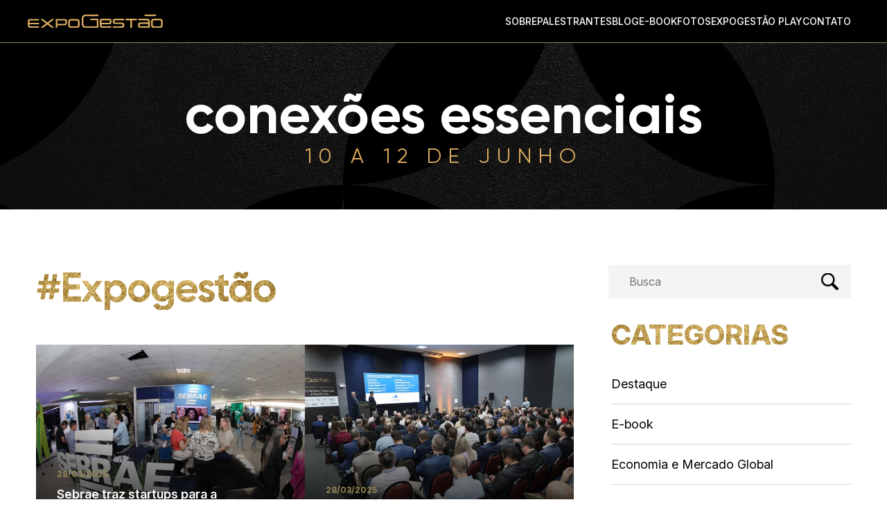

--- FILE ---
content_type: text/html; charset=UTF-8
request_url: https://expogestao.com.br/tag/expogestao-2/
body_size: 13372
content:
<!doctype html>
<html lang="pt-BR">
<head>
	<meta charset="UTF-8">
	<meta name="viewport" content="width=device-width, initial-scale=1">
	<link rel="profile" href="https://gmpg.org/xfn/11">

	
	<script type="f79de859c3bd5935e77809f3-text/javascript">
	var ajaxurl = "https://expogestao.com.br/wp-admin/admin-ajax.php";
	var siteurl = "https://expogestao.com.br";
	var homeurl = "https://expogestao.com.br";
	var themeurl = "https://expogestao.com.br/wp-content/themes/expogestao";
	</script><title>#Expogestão &#8211; Expogestão</title>
<meta name='robots' content='max-image-preview:large' />
<link rel="alternate" type="application/rss+xml" title="Feed para Expogestão &raquo;" href="https://expogestao.com.br/feed/" />
<link rel="alternate" type="application/rss+xml" title="Feed de comentários para Expogestão &raquo;" href="https://expogestao.com.br/comments/feed/" />
<link rel="alternate" type="application/rss+xml" title="Feed de tag para Expogestão &raquo; #Expogestão" href="https://expogestao.com.br/tag/expogestao-2/feed/" />
<style id='wp-img-auto-sizes-contain-inline-css' type='text/css'>
img:is([sizes=auto i],[sizes^="auto," i]){contain-intrinsic-size:3000px 1500px}
/*# sourceURL=wp-img-auto-sizes-contain-inline-css */
</style>
<link rel='stylesheet' id='style-css' href='https://expogestao.com.br/wp-content/uploads/wp-less-cache/style.css?ver=1764347938' type='text/css' media='all' />
<style id='wp-emoji-styles-inline-css' type='text/css'>

	img.wp-smiley, img.emoji {
		display: inline !important;
		border: none !important;
		box-shadow: none !important;
		height: 1em !important;
		width: 1em !important;
		margin: 0 0.07em !important;
		vertical-align: -0.1em !important;
		background: none !important;
		padding: 0 !important;
	}
/*# sourceURL=wp-emoji-styles-inline-css */
</style>
<style id='classic-theme-styles-inline-css' type='text/css'>
/*! This file is auto-generated */
.wp-block-button__link{color:#fff;background-color:#32373c;border-radius:9999px;box-shadow:none;text-decoration:none;padding:calc(.667em + 2px) calc(1.333em + 2px);font-size:1.125em}.wp-block-file__button{background:#32373c;color:#fff;text-decoration:none}
/*# sourceURL=/wp-includes/css/classic-themes.min.css */
</style>
<link rel='stylesheet' id='contact-form-7-css' href='https://expogestao.com.br/wp-content/plugins/contact-form-7/includes/css/styles.css?ver=6.0.4' type='text/css' media='all' />
<link rel='stylesheet' id='gn-frontend-gnfollow-style-css' href='https://expogestao.com.br/wp-content/plugins/gn-publisher/assets/css/gn-frontend-gnfollow.min.css?ver=1.5.20' type='text/css' media='all' />
<link rel='stylesheet' id='url-shortify-css' href='https://expogestao.com.br/wp-content/plugins/url-shortify/lite/dist/styles/url-shortify.css?ver=1.10.5.1' type='text/css' media='all' />
<link rel='stylesheet' id='expogestao-style-css' href='https://expogestao.com.br/wp-content/themes/expogestao/style.css?ver=1.0.0' type='text/css' media='all' />
<link rel='stylesheet' id='fonts-css' href='https://expogestao.com.br/wp-content/themes/expogestao/assets/fonts/fonts.css?ver=0f1f10cea438ef07d3ff04d545a61e97' type='text/css' media='all' />
<link rel='stylesheet' id='awesome-css' href='https://expogestao.com.br/wp-content/themes/expogestao/lib/awesome/all.min.css?ver=0f1f10cea438ef07d3ff04d545a61e97' type='text/css' media='all' />
<link rel='stylesheet' id='animate-css' href='https://expogestao.com.br/wp-content/themes/expogestao/lib/animate/animate.compat.css?ver=0f1f10cea438ef07d3ff04d545a61e97' type='text/css' media='all' />
<link rel='stylesheet' id='bootstrap-css' href='https://expogestao.com.br/wp-content/themes/expogestao/lib/bootstrap/bootstrap.min.css?ver=0f1f10cea438ef07d3ff04d545a61e97' type='text/css' media='all' />
<link rel='stylesheet' id='swiper-slide-style-css' href='https://expogestao.com.br/wp-content/themes/expogestao/lib/swiper/swiper-bundle.min.css?ver=11.2.5' type='text/css' media='' />
<style id='akismet-widget-style-inline-css' type='text/css'>

			.a-stats {
				--akismet-color-mid-green: #357b49;
				--akismet-color-white: #fff;
				--akismet-color-light-grey: #f6f7f7;

				max-width: 350px;
				width: auto;
			}

			.a-stats * {
				all: unset;
				box-sizing: border-box;
			}

			.a-stats strong {
				font-weight: 600;
			}

			.a-stats a.a-stats__link,
			.a-stats a.a-stats__link:visited,
			.a-stats a.a-stats__link:active {
				background: var(--akismet-color-mid-green);
				border: none;
				box-shadow: none;
				border-radius: 8px;
				color: var(--akismet-color-white);
				cursor: pointer;
				display: block;
				font-family: -apple-system, BlinkMacSystemFont, 'Segoe UI', 'Roboto', 'Oxygen-Sans', 'Ubuntu', 'Cantarell', 'Helvetica Neue', sans-serif;
				font-weight: 500;
				padding: 12px;
				text-align: center;
				text-decoration: none;
				transition: all 0.2s ease;
			}

			/* Extra specificity to deal with TwentyTwentyOne focus style */
			.widget .a-stats a.a-stats__link:focus {
				background: var(--akismet-color-mid-green);
				color: var(--akismet-color-white);
				text-decoration: none;
			}

			.a-stats a.a-stats__link:hover {
				filter: brightness(110%);
				box-shadow: 0 4px 12px rgba(0, 0, 0, 0.06), 0 0 2px rgba(0, 0, 0, 0.16);
			}

			.a-stats .count {
				color: var(--akismet-color-white);
				display: block;
				font-size: 1.5em;
				line-height: 1.4;
				padding: 0 13px;
				white-space: nowrap;
			}
		
/*# sourceURL=akismet-widget-style-inline-css */
</style>
<script src="https://expogestao.com.br/wp-content/themes/expogestao/assets/js/jquery.min.js?ver=3.6.0" id="jquery-js" type="f79de859c3bd5935e77809f3-text/javascript"></script>
<script id="url-shortify-js-extra" type="f79de859c3bd5935e77809f3-text/javascript">
var usParams = {"ajaxurl":"https://expogestao.com.br/wp-admin/admin-ajax.php"};
//# sourceURL=url-shortify-js-extra
</script>
<script src="https://expogestao.com.br/wp-content/plugins/url-shortify/lite/dist/scripts/url-shortify.js?ver=1.10.5.1" id="url-shortify-js" type="f79de859c3bd5935e77809f3-text/javascript"></script>
    <!-- webiq_header -->
    <meta charset="utf-8">
    <meta name="theme-color" content="#fff">
    <meta name="viewport" content="width=device-width, initial-scale=1.0, maximum-scale=5.0">
    <meta name="apple-mobile-web-app-capable" content="yes">
	      <meta name="onesignal" content="wordpress-plugin"/>
            <script type="f79de859c3bd5935e77809f3-text/javascript">

      window.OneSignalDeferred = window.OneSignalDeferred || [];

      OneSignalDeferred.push(function(OneSignal) {
        var oneSignal_options = {};
        window._oneSignalInitOptions = oneSignal_options;

        oneSignal_options['serviceWorkerParam'] = { scope: '/wp-content/plugins/onesignal-free-web-push-notifications/sdk_files/push/onesignal/' };
oneSignal_options['serviceWorkerPath'] = 'OneSignalSDKWorker.js';

        OneSignal.Notifications.setDefaultUrl("https://expogestao.com.br");

        oneSignal_options['wordpress'] = true;
oneSignal_options['appId'] = '39bf7004-44ef-42a7-a18f-8177a4b1ce8e';
oneSignal_options['allowLocalhostAsSecureOrigin'] = true;
oneSignal_options['welcomeNotification'] = { };
oneSignal_options['welcomeNotification']['disable'] = true;
oneSignal_options['path'] = "https://expogestao.com.br/wp-content/plugins/onesignal-free-web-push-notifications/sdk_files/";
oneSignal_options['safari_web_id'] = "web.onesignal.auto.26872e49-0741-4e76-94b8-10ddfedc5443";
oneSignal_options['promptOptions'] = { };
oneSignal_options['promptOptions']['actionMessage'] = "Deseja receber notificações de novas notícias da Expogestão?";
oneSignal_options['promptOptions']['acceptButtonText'] = "Sim, eu quero!";
oneSignal_options['promptOptions']['cancelButtonText'] = "Não, obrigado";
              OneSignal.init(window._oneSignalInitOptions);
              OneSignal.Slidedown.promptPush()      });

      function documentInitOneSignal() {
        var oneSignal_elements = document.getElementsByClassName("OneSignal-prompt");

        var oneSignalLinkClickHandler = function(event) { OneSignal.Notifications.requestPermission(); event.preventDefault(); };        for(var i = 0; i < oneSignal_elements.length; i++)
          oneSignal_elements[i].addEventListener('click', oneSignalLinkClickHandler, false);
      }

      if (document.readyState === 'complete') {
           documentInitOneSignal();
      }
      else {
           window.addEventListener("load", function(event){
               documentInitOneSignal();
          });
      }
    </script>
<script id='nitro-telemetry-meta' nitro-exclude type="f79de859c3bd5935e77809f3-text/javascript">window.NPTelemetryMetadata={missReason: (!window.NITROPACK_STATE ? 'url not allowed' : 'hit'),pageType: 'post_tag',isEligibleForOptimization: false,}</script><script id='nitro-generic' nitro-exclude type="f79de859c3bd5935e77809f3-text/javascript">(()=>{window.NitroPack=window.NitroPack||{coreVersion:"na",isCounted:!1};let e=document.createElement("script");if(e.src="https://nitroscripts.com/fbZEVGEfhVZYedkHShFBlRWeyVBAhbvD",e.async=!0,e.id="nitro-script",document.head.appendChild(e),!window.NitroPack.isCounted){window.NitroPack.isCounted=!0;let t=()=>{navigator.sendBeacon("https://to.getnitropack.com/p",JSON.stringify({siteId:"fbZEVGEfhVZYedkHShFBlRWeyVBAhbvD",url:window.location.href,isOptimized:!!window.IS_NITROPACK,coreVersion:"na",missReason:window.NPTelemetryMetadata?.missReason||"",pageType:window.NPTelemetryMetadata?.pageType||"",isEligibleForOptimization:!!window.NPTelemetryMetadata?.isEligibleForOptimization}))};(()=>{let e=()=>new Promise(e=>{"complete"===document.readyState?e():window.addEventListener("load",e)}),i=()=>new Promise(e=>{document.prerendering?document.addEventListener("prerenderingchange",e,{once:!0}):e()}),a=async()=>{await i(),await e(),t()};a()})(),window.addEventListener("pageshow",e=>{if(e.persisted){let i=document.prerendering||self.performance?.getEntriesByType?.("navigation")[0]?.activationStart>0;"visible"!==document.visibilityState||i||t()}})}})();</script><link rel="icon" href="https://expogestao.com.br/wp-content/uploads/2025/03/cropped-icon-app-1-32x32.png" sizes="32x32" />
<link rel="icon" href="https://expogestao.com.br/wp-content/uploads/2025/03/cropped-icon-app-1-192x192.png" sizes="192x192" />
<link rel="apple-touch-icon" href="https://expogestao.com.br/wp-content/uploads/2025/03/cropped-icon-app-1-180x180.png" />
<meta name="msapplication-TileImage" content="https://expogestao.com.br/wp-content/uploads/2025/03/cropped-icon-app-1-270x270.png" />
<style>.shorten_url { 
	   padding: 10px 10px 10px 10px ; 
	   border: 1px solid #AAAAAA ; 
	   background-color: #EEEEEE ;
}</style>
	<!-- Google tag (gtag.js) -->
	<script async src="https://www.googletagmanager.com/gtag/js?id=AW-10851196604" type="f79de859c3bd5935e77809f3-text/javascript">
	</script>
	<script type="f79de859c3bd5935e77809f3-text/javascript">
	window.dataLayer = window.dataLayer || [];
	function gtag(){dataLayer.push(arguments);}
	gtag('js', new Date());

	gtag('config', 'AW-10851196604');
	</script>
<style id='global-styles-inline-css' type='text/css'>
:root{--wp--preset--aspect-ratio--square: 1;--wp--preset--aspect-ratio--4-3: 4/3;--wp--preset--aspect-ratio--3-4: 3/4;--wp--preset--aspect-ratio--3-2: 3/2;--wp--preset--aspect-ratio--2-3: 2/3;--wp--preset--aspect-ratio--16-9: 16/9;--wp--preset--aspect-ratio--9-16: 9/16;--wp--preset--color--black: #000000;--wp--preset--color--cyan-bluish-gray: #abb8c3;--wp--preset--color--white: #ffffff;--wp--preset--color--pale-pink: #f78da7;--wp--preset--color--vivid-red: #cf2e2e;--wp--preset--color--luminous-vivid-orange: #ff6900;--wp--preset--color--luminous-vivid-amber: #fcb900;--wp--preset--color--light-green-cyan: #7bdcb5;--wp--preset--color--vivid-green-cyan: #00d084;--wp--preset--color--pale-cyan-blue: #8ed1fc;--wp--preset--color--vivid-cyan-blue: #0693e3;--wp--preset--color--vivid-purple: #9b51e0;--wp--preset--gradient--vivid-cyan-blue-to-vivid-purple: linear-gradient(135deg,rgb(6,147,227) 0%,rgb(155,81,224) 100%);--wp--preset--gradient--light-green-cyan-to-vivid-green-cyan: linear-gradient(135deg,rgb(122,220,180) 0%,rgb(0,208,130) 100%);--wp--preset--gradient--luminous-vivid-amber-to-luminous-vivid-orange: linear-gradient(135deg,rgb(252,185,0) 0%,rgb(255,105,0) 100%);--wp--preset--gradient--luminous-vivid-orange-to-vivid-red: linear-gradient(135deg,rgb(255,105,0) 0%,rgb(207,46,46) 100%);--wp--preset--gradient--very-light-gray-to-cyan-bluish-gray: linear-gradient(135deg,rgb(238,238,238) 0%,rgb(169,184,195) 100%);--wp--preset--gradient--cool-to-warm-spectrum: linear-gradient(135deg,rgb(74,234,220) 0%,rgb(151,120,209) 20%,rgb(207,42,186) 40%,rgb(238,44,130) 60%,rgb(251,105,98) 80%,rgb(254,248,76) 100%);--wp--preset--gradient--blush-light-purple: linear-gradient(135deg,rgb(255,206,236) 0%,rgb(152,150,240) 100%);--wp--preset--gradient--blush-bordeaux: linear-gradient(135deg,rgb(254,205,165) 0%,rgb(254,45,45) 50%,rgb(107,0,62) 100%);--wp--preset--gradient--luminous-dusk: linear-gradient(135deg,rgb(255,203,112) 0%,rgb(199,81,192) 50%,rgb(65,88,208) 100%);--wp--preset--gradient--pale-ocean: linear-gradient(135deg,rgb(255,245,203) 0%,rgb(182,227,212) 50%,rgb(51,167,181) 100%);--wp--preset--gradient--electric-grass: linear-gradient(135deg,rgb(202,248,128) 0%,rgb(113,206,126) 100%);--wp--preset--gradient--midnight: linear-gradient(135deg,rgb(2,3,129) 0%,rgb(40,116,252) 100%);--wp--preset--font-size--small: 13px;--wp--preset--font-size--medium: 20px;--wp--preset--font-size--large: 36px;--wp--preset--font-size--x-large: 42px;--wp--preset--spacing--20: 0.44rem;--wp--preset--spacing--30: 0.67rem;--wp--preset--spacing--40: 1rem;--wp--preset--spacing--50: 1.5rem;--wp--preset--spacing--60: 2.25rem;--wp--preset--spacing--70: 3.38rem;--wp--preset--spacing--80: 5.06rem;--wp--preset--shadow--natural: 6px 6px 9px rgba(0, 0, 0, 0.2);--wp--preset--shadow--deep: 12px 12px 50px rgba(0, 0, 0, 0.4);--wp--preset--shadow--sharp: 6px 6px 0px rgba(0, 0, 0, 0.2);--wp--preset--shadow--outlined: 6px 6px 0px -3px rgb(255, 255, 255), 6px 6px rgb(0, 0, 0);--wp--preset--shadow--crisp: 6px 6px 0px rgb(0, 0, 0);}:where(.is-layout-flex){gap: 0.5em;}:where(.is-layout-grid){gap: 0.5em;}body .is-layout-flex{display: flex;}.is-layout-flex{flex-wrap: wrap;align-items: center;}.is-layout-flex > :is(*, div){margin: 0;}body .is-layout-grid{display: grid;}.is-layout-grid > :is(*, div){margin: 0;}:where(.wp-block-columns.is-layout-flex){gap: 2em;}:where(.wp-block-columns.is-layout-grid){gap: 2em;}:where(.wp-block-post-template.is-layout-flex){gap: 1.25em;}:where(.wp-block-post-template.is-layout-grid){gap: 1.25em;}.has-black-color{color: var(--wp--preset--color--black) !important;}.has-cyan-bluish-gray-color{color: var(--wp--preset--color--cyan-bluish-gray) !important;}.has-white-color{color: var(--wp--preset--color--white) !important;}.has-pale-pink-color{color: var(--wp--preset--color--pale-pink) !important;}.has-vivid-red-color{color: var(--wp--preset--color--vivid-red) !important;}.has-luminous-vivid-orange-color{color: var(--wp--preset--color--luminous-vivid-orange) !important;}.has-luminous-vivid-amber-color{color: var(--wp--preset--color--luminous-vivid-amber) !important;}.has-light-green-cyan-color{color: var(--wp--preset--color--light-green-cyan) !important;}.has-vivid-green-cyan-color{color: var(--wp--preset--color--vivid-green-cyan) !important;}.has-pale-cyan-blue-color{color: var(--wp--preset--color--pale-cyan-blue) !important;}.has-vivid-cyan-blue-color{color: var(--wp--preset--color--vivid-cyan-blue) !important;}.has-vivid-purple-color{color: var(--wp--preset--color--vivid-purple) !important;}.has-black-background-color{background-color: var(--wp--preset--color--black) !important;}.has-cyan-bluish-gray-background-color{background-color: var(--wp--preset--color--cyan-bluish-gray) !important;}.has-white-background-color{background-color: var(--wp--preset--color--white) !important;}.has-pale-pink-background-color{background-color: var(--wp--preset--color--pale-pink) !important;}.has-vivid-red-background-color{background-color: var(--wp--preset--color--vivid-red) !important;}.has-luminous-vivid-orange-background-color{background-color: var(--wp--preset--color--luminous-vivid-orange) !important;}.has-luminous-vivid-amber-background-color{background-color: var(--wp--preset--color--luminous-vivid-amber) !important;}.has-light-green-cyan-background-color{background-color: var(--wp--preset--color--light-green-cyan) !important;}.has-vivid-green-cyan-background-color{background-color: var(--wp--preset--color--vivid-green-cyan) !important;}.has-pale-cyan-blue-background-color{background-color: var(--wp--preset--color--pale-cyan-blue) !important;}.has-vivid-cyan-blue-background-color{background-color: var(--wp--preset--color--vivid-cyan-blue) !important;}.has-vivid-purple-background-color{background-color: var(--wp--preset--color--vivid-purple) !important;}.has-black-border-color{border-color: var(--wp--preset--color--black) !important;}.has-cyan-bluish-gray-border-color{border-color: var(--wp--preset--color--cyan-bluish-gray) !important;}.has-white-border-color{border-color: var(--wp--preset--color--white) !important;}.has-pale-pink-border-color{border-color: var(--wp--preset--color--pale-pink) !important;}.has-vivid-red-border-color{border-color: var(--wp--preset--color--vivid-red) !important;}.has-luminous-vivid-orange-border-color{border-color: var(--wp--preset--color--luminous-vivid-orange) !important;}.has-luminous-vivid-amber-border-color{border-color: var(--wp--preset--color--luminous-vivid-amber) !important;}.has-light-green-cyan-border-color{border-color: var(--wp--preset--color--light-green-cyan) !important;}.has-vivid-green-cyan-border-color{border-color: var(--wp--preset--color--vivid-green-cyan) !important;}.has-pale-cyan-blue-border-color{border-color: var(--wp--preset--color--pale-cyan-blue) !important;}.has-vivid-cyan-blue-border-color{border-color: var(--wp--preset--color--vivid-cyan-blue) !important;}.has-vivid-purple-border-color{border-color: var(--wp--preset--color--vivid-purple) !important;}.has-vivid-cyan-blue-to-vivid-purple-gradient-background{background: var(--wp--preset--gradient--vivid-cyan-blue-to-vivid-purple) !important;}.has-light-green-cyan-to-vivid-green-cyan-gradient-background{background: var(--wp--preset--gradient--light-green-cyan-to-vivid-green-cyan) !important;}.has-luminous-vivid-amber-to-luminous-vivid-orange-gradient-background{background: var(--wp--preset--gradient--luminous-vivid-amber-to-luminous-vivid-orange) !important;}.has-luminous-vivid-orange-to-vivid-red-gradient-background{background: var(--wp--preset--gradient--luminous-vivid-orange-to-vivid-red) !important;}.has-very-light-gray-to-cyan-bluish-gray-gradient-background{background: var(--wp--preset--gradient--very-light-gray-to-cyan-bluish-gray) !important;}.has-cool-to-warm-spectrum-gradient-background{background: var(--wp--preset--gradient--cool-to-warm-spectrum) !important;}.has-blush-light-purple-gradient-background{background: var(--wp--preset--gradient--blush-light-purple) !important;}.has-blush-bordeaux-gradient-background{background: var(--wp--preset--gradient--blush-bordeaux) !important;}.has-luminous-dusk-gradient-background{background: var(--wp--preset--gradient--luminous-dusk) !important;}.has-pale-ocean-gradient-background{background: var(--wp--preset--gradient--pale-ocean) !important;}.has-electric-grass-gradient-background{background: var(--wp--preset--gradient--electric-grass) !important;}.has-midnight-gradient-background{background: var(--wp--preset--gradient--midnight) !important;}.has-small-font-size{font-size: var(--wp--preset--font-size--small) !important;}.has-medium-font-size{font-size: var(--wp--preset--font-size--medium) !important;}.has-large-font-size{font-size: var(--wp--preset--font-size--large) !important;}.has-x-large-font-size{font-size: var(--wp--preset--font-size--x-large) !important;}
/*# sourceURL=global-styles-inline-css */
</style>
</head>

<body class="archive tag tag-expogestao-2 tag-201 wp-custom-logo wp-theme-expogestao hfeed no-sidebar">
<div id="page" class="site">	
	
	<div class="menu-box">
        <div>
			<div class="logo">
				<img class="custom-logo" src="/wp-content/themes/expogestao/assets/images/logo-black.svg" alt="ExpoGestão" width="195" height="19">
			</div>
			<div class="main-menu-toggle close_menu">
				<span></span>
				<span></span>
				<span></span>
			</div>
			<div class="menu-box-content">
				<div class="accordion mobile-navigation" id="accordionMobileMenu">
					
								<div class="accordion-item">
																			<h2 class="accordion-header" id="heading13199">
											<a href="/sobre">
												SOBRE											</a>
										</h2>
																
							
												</div>                           
						
					
								<div class="accordion-item">
																			<h2 class="accordion-header" id="heading14646">
											<a href="/palestrantes">
												PALESTRANTES											</a>
										</h2>
																
							
												</div>                           
						
					
								<div class="accordion-item">
																			<h2 class="accordion-header" id="heading13202">
											<a href="/blog">
												BLOG											</a>
										</h2>
																
							
												</div>                           
						
					
								<div class="accordion-item">
																			<h2 class="accordion-header" id="heading14968">
											<a href="https://expogestao.com.br/blog/categoria/e-book/">
												E-BOOK											</a>
										</h2>
																
							
												</div>                           
						
					
								<div class="accordion-item">
																			<h2 class="accordion-header" id="heading14648">
											<a href="https://expogestao.com.br/fotos/">
												FOTOS											</a>
										</h2>
																
							
												</div>                           
						
					
								<div class="accordion-item">
																			<h2 class="accordion-header" id="heading13201">
											<a href="https://expogestao.yazo.com.br/">
												EXPOGESTÃO PLAY											</a>
										</h2>
																
							
												</div>                           
						
					
								<div class="accordion-item">
																			<h2 class="accordion-header" id="heading14647">
											<a href="/atendimento">
												CONTATO											</a>
										</h2>
																
							
												</div>                           
						
									</div>
							</div>
		</div>
	</div>

	<!-- Contagem regressiva -->
		<header id="masthead" class="site-header">
		<div class="container">
			<div class="row justify-content-between">
				<div class="col-logo col-lg-3 col-7 d-flex align-items-center justify-content-start p-0">
					<a href="https://expogestao.com.br/" class="custom-logo-link" rel="home"><img src="https://expogestao.com.br/wp-content/uploads/2024/12/expogestao-logo-2025.svg" class="custom-logo" alt="Expo Gestão" decoding="async" sizes="(max-width: 767px) 100vw, 400px" /></a>				</div>
									<div class="col-menu col-lg-9 col-6 d-flex align-items-flex-end justify-content-end gap-4">
						<nav id="site-navigation" class="main-navigation">
							<div class="menu-menu-topo-container"><ul id="primary-menu" class="menu"><li id="menu-item-13199" class="menu-item menu-item-type-custom menu-item-object-custom menu-item-13199"><a href="/sobre">SOBRE</a></li>
<li id="menu-item-14646" class="menu-item menu-item-type-custom menu-item-object-custom menu-item-14646"><a href="/palestrantes">PALESTRANTES</a></li>
<li id="menu-item-13202" class="menu-item menu-item-type-custom menu-item-object-custom menu-item-13202"><a href="/blog">BLOG</a></li>
<li id="menu-item-14968" class="menu-item menu-item-type-custom menu-item-object-custom menu-item-14968"><a href="https://expogestao.com.br/blog/categoria/e-book/">E-BOOK</a></li>
<li id="menu-item-14648" class="menu-item menu-item-type-post_type menu-item-object-page menu-item-14648"><a href="https://expogestao.com.br/fotos/">FOTOS</a></li>
<li id="menu-item-13201" class="menu-item menu-item-type-custom menu-item-object-custom menu-item-13201"><a target="_blank" href="https://expogestao.yazo.com.br/">EXPOGESTÃO PLAY</a></li>
<li id="menu-item-14647" class="menu-item menu-item-type-custom menu-item-object-custom menu-item-14647"><a href="/atendimento">CONTATO</a></li>
</ul></div>						</nav><!-- #site-navigation -->
											</div>
							</div>
		</div>
	</header><!-- #masthead --><main id="primary" class="site-main blog">
    <section id="hero" style="background-image:url(https://expogestao.com.br/wp-content/themes/expogestao/assets/images/bg-topo.jpg);">
        <div class="container">
            <div class="row">
                <div class="col-12 col-texto save-date">
                    <span class="wow fadeInUp">conexões essenciais</span>
                    <span class="wow fadeInUp" data-wow-delay="0.3s">10 a 12 de junho</span>
                </div>
            </div>
        </div>
    </section>

    <section id="conteudo">
        <div class="container">
            <div class="row">
                <div class="col-lg-8 col-posts">
                    <h2>#Expogestão</h2>
                    
                    <div class="destaques">
                            <article id="post-13762" class="loop-post destaque post-13762 post type-post status-publish format-standard has-post-thumbnail hentry category-expogestao tag-expogestao-2 tag-inovacao-3 tag-startups">
        <a class="destaque_link" href="https://expogestao.com.br/sebrae-traz-startups-para-a-expogestao/" alt="Sebrae traz startups para a ExpoGestão  " title="Sebrae traz startups para a ExpoGestão  ">
            <div class="texto">
                <h4>28/03/2025</h4>
                <h3 class="entry-title">Sebrae traz startups para a ExpoGestão  </h3>            </div>
            <img src="https://expogestao.com.br/wp-content/uploads/2025/03/53009610944_5f1a5fdf3b_c-768x512.jpg" alt="Sebrae traz startups para a ExpoGestão  ">
        </a>
    </article><!-- #post-13762 -->
    <article id="post-13758" class="loop-post destaque post-13758 post type-post status-publish format-standard has-post-thumbnail hentry category-expogestao tag-c-level tag-expogestao-2">
        <a class="destaque_link" href="https://expogestao.com.br/encontros-executivos-reunem-c-level/" alt="Encontros Executivos reúnem C-Level" title="Encontros Executivos reúnem C-Level">
            <div class="texto">
                <h4>28/03/2025</h4>
                <h3 class="entry-title">Encontros Executivos reúnem C-Level</h3>            </div>
            <img src="https://expogestao.com.br/wp-content/uploads/2025/03/53008282931_e6dc3e0ec9_c-768x512.jpg" alt="Encontros Executivos reúnem C-Level">
        </a>
    </article><!-- #post-13758 -->
                    </div>

					<div class="lista">
                                            </div>

                    <div class="paginacao">
                                            </div>
                </div>
                <div class="col-lg-4 col-lateral">
                                            <div class="busca-form">
                            <form role="search" method="get" id="searchform" class="searchform" action="https://expogestao.com.br/" >
    <div class="custom-form"><label class="screen-reader-text" for="s">Busca</label>
    <input type="text" value="" name="s" id="s" placeholder="Busca" />
    <button type="submit" id="searchsubmit"></button>
    </div>
    </form>                        </div>
                    
                    <div class="categorias">
                        <h3>CATEGORIAS</h3>
                        <div class="categorias-list">
                                                            <a href="/blog/categoria/destaque" class="categoria-link">
                                    <span>Destaque</span>
                                </a>
                                                            <a href="/blog/categoria/e-book" class="categoria-link">
                                    <span>E-book</span>
                                </a>
                                                            <a href="/blog/categoria/economia-e-mercado-global" class="categoria-link">
                                    <span>Economia e Mercado Global</span>
                                </a>
                                                            <a href="/blog/categoria/expogestao" class="categoria-link">
                                    <span>ExpoGestão</span>
                                </a>
                                                            <a href="/blog/categoria/gestao-e-negocios" class="categoria-link">
                                    <span>Gestão e Negócios</span>
                                </a>
                                                            <a href="/blog/categoria/inovacao-e-tendencias" class="categoria-link">
                                    <span>Inovação e Tendências</span>
                                </a>
                                                            <a href="/blog/categoria/lideranca-e-pessoas" class="categoria-link">
                                    <span>Liderança e Pessoas</span>
                                </a>
                                                            <a href="/blog/categoria/saude-mental" class="categoria-link">
                                    <span>Saúde Mental</span>
                                </a>
                                                            <a href="/blog/categoria/tecnologia-e-transformacao-digital" class="categoria-link">
                                    <span>Tecnologia e Transformação Digital</span>
                                </a>
                                                    </div>
                    </div>
                </div>
            </div>
        </div>
    </section>

    <section id="network" style="background-image:url(https://expogestao.com.br/wp-content/themes/expogestao/assets/images/newsletter-bg.png);" >
    <div class="container">
        <dif class="row">
            <!--
            <div class="col-lg-6 col-app">
                <div>
                    <div class="texto wow fadeIn">
                        <h2>BAIXE NOSSO APLICATIVO</h2>
                        <p>Fique por dentro da <b>ExpoGestão</b></p>
                        <div class="botoes">
                            <a href="https://play.google.com/store/apps/details?id=br.com.yazo.expogestao" class="btn-app" target="_blank" alt="ExpoGestão na PlayStore" title="ExpoGestão na PlayStore"><svg width="22" height="25" viewBox="0 0 22 25" fill="none" xmlns="http://www.w3.org/2000/svg">
            <path d="M11.47 12.4879L0.870014 0.987931C0.801922 0.91301 0.712692 0.860525 0.614124 0.837417C0.515557 0.81431 0.412297 0.821668 0.318002 0.858519C0.223707 0.895369 0.142821 0.959977 0.0860405 1.0438C0.0292604 1.12761 -0.000737765 1.22669 1.37836e-05 1.32793V24.3279C-0.000737765 24.4292 0.0292604 24.5282 0.0860405 24.6121C0.142821 24.6959 0.223707 24.7605 0.318002 24.7973C0.412297 24.8342 0.515557 24.8416 0.614124 24.8184C0.712692 24.7953 0.801922 24.7429 0.870014 24.6679L11.47 13.1679C11.5558 13.0755 11.6034 12.954 11.6034 12.8279C11.6034 12.7018 11.5558 12.5804 11.47 12.4879ZM12.87 14.0079C12.8216 13.959 12.764 13.9201 12.7005 13.8935C12.637 13.867 12.5689 13.8533 12.5 13.8533C12.4312 13.8533 12.363 13.867 12.2995 13.8935C12.236 13.9201 12.1784 13.959 12.13 14.0079L3.85001 23.0079C3.76925 23.0961 3.72275 23.2103 3.71894 23.3297C3.71513 23.4492 3.75426 23.5661 3.82924 23.6593C3.90422 23.7524 4.01009 23.8156 4.12764 23.8373C4.2452 23.8591 4.36666 23.838 4.47001 23.7779C7.67001 21.9279 11.65 19.5879 15.22 17.4679C15.2841 17.4297 15.3388 17.3777 15.3801 17.3156C15.4214 17.2536 15.4484 17.183 15.4589 17.1092C15.4694 17.0354 15.4633 16.9601 15.441 16.889C15.4187 16.8178 15.3808 16.7525 15.33 16.6979L12.87 14.0079ZM21.5 11.9479L17 9.27793C16.9019 9.22005 16.7869 9.19742 16.6742 9.21379C16.5614 9.23015 16.4576 9.28454 16.38 9.36793L13.5 12.4879C13.4143 12.5804 13.3666 12.7018 13.3666 12.8279C13.3666 12.954 13.4143 13.0755 13.5 13.1679L16.38 16.2879C16.4576 16.3713 16.5614 16.4257 16.6742 16.4421C16.7869 16.4584 16.9019 16.4358 17 16.3779L21.46 13.7079C21.6213 13.6231 21.7563 13.4958 21.8505 13.3398C21.9446 13.1839 21.9944 13.0051 21.9944 12.8229C21.9944 12.6407 21.9446 12.462 21.8505 12.306C21.7563 12.15 21.6213 12.0228 21.46 11.9379L21.5 11.9479ZM12.14 11.6479C12.1869 11.6995 12.244 11.7407 12.3077 11.7689C12.3714 11.7971 12.4403 11.8116 12.51 11.8116C12.5797 11.8116 12.6486 11.7971 12.7123 11.7689C12.776 11.7407 12.8331 11.6995 12.88 11.6479L15.35 8.96793C15.4008 8.91333 15.4387 8.84806 15.461 8.7769C15.4833 8.70573 15.4894 8.63049 15.4789 8.55666C15.4684 8.48284 15.4414 8.41231 15.4001 8.35023C15.3588 8.28816 15.3041 8.23613 15.24 8.19793C11.65 6.07793 7.67001 3.74793 4.48001 1.88793C4.37666 1.82784 4.2552 1.80677 4.13764 1.82854C4.02009 1.85031 3.91422 1.91348 3.83924 2.0066C3.76427 2.09972 3.72513 2.21662 3.72894 2.33611C3.73275 2.4556 3.77925 2.56978 3.86001 2.65793L12.14 11.6479Z" fill="currentColor"/>
            </svg></a>
                            <a href="https://apps.apple.com/br/app/expogest%C3%A3o/id1638532339" class="btn-app" target="_blank" alt="ExpoGestão na Apple Store" title="ExpoGestão na Apple Store"><svg width="20" height="25" viewBox="0 0 20 25" fill="none" xmlns="http://www.w3.org/2000/svg">
            <path d="M13.6132 4.65196C14.0776 4.12913 14.4316 3.52184 14.655 2.86497C14.8785 2.20809 14.9669 1.51457 14.9152 0.824219C13.4897 0.936636 12.1664 1.59164 11.2305 2.6481C10.7823 3.15443 10.4427 3.74348 10.2317 4.38036C10.0208 5.01723 9.94273 5.68899 10.0023 6.35585C10.6976 6.36151 11.385 6.21078 12.0112 5.91531C12.6373 5.61985 13.1855 5.18758 13.6132 4.65196ZM16.7084 13.5794C16.7166 12.6599 16.9645 11.7577 17.4287 10.9578C17.8929 10.1579 18.558 9.48675 19.3613 9.00768C18.8543 8.29401 18.1841 7.70556 17.4038 7.289C16.6235 6.87244 15.7546 6.63922 14.866 6.60783C12.95 6.41585 11.1814 7.69976 10.1619 7.69976C9.14252 7.69976 7.7055 6.63183 6.10882 6.65583C5.06499 6.68942 4.04789 6.98675 3.15672 7.5188C2.26556 8.05085 1.53075 8.79947 1.02398 9.69163C-1.13769 13.3634 0.471281 18.823 2.63295 21.7868C3.61553 23.2387 4.84375 24.8826 6.465 24.8226C8.08625 24.7626 8.61439 23.8387 10.4936 23.8387C12.3727 23.8387 12.95 24.8226 14.5467 24.7866C16.1434 24.7506 17.2733 23.2987 18.3051 21.8468C19.0359 20.7927 19.6068 19.6409 20 18.427C19.0266 18.0215 18.1961 17.3463 17.6112 16.4848C17.0262 15.6232 16.7123 14.6132 16.7084 13.5794Z" fill="currentColor"/>
            </svg></a>
                        </div>
                    </div>
                    <div class="mockup">
                        <img src="/wp-content/webp-express/webp-images/uploads/2025/05/appexpogestao2025.png.webp" alt="App ExpoGestão" class="wow fadeInUp" data-wow-delay="0.4s">
                    </div>
                </div>
            </div> -->
            <div class="col-lg-6 col-app">
                <div>
                    <div class="texto wow fadeIn">
                        <h2>BAIXE O E-BOOK EXPOGESTÃO 2025</h2>
                        <p>E aproveite os principais insights </br>de gestão, inovação e negócios </br> compartilhados pelos palestrantes</br> do congresso.</p>
                        <div class="botoes">
                            <a href="https://expogestao.com.br/insights-expogestao-2025/" class="btn" target="_blank" alt="Insights ExpoGestão 2025" title="Insights ExpoGestão 2025">Baixe agora</a>
                        </div>
                    </div>
                    <div class="mockup">
                        <img src="https://expogestao.com.br/wp-content/themes/expogestao/assets/images/e-book-2025.webp" alt="App ExpoGestão" class="wow fadeInUp" data-wow-delay="0.4s">
                    </div>
                </div>
            </div>
            <div class="col-lg-6 col-newsletter wow fadeIn">
                <div>
                    <div class="texto">
                        <h2>LÍDERES EM EVOLUÇÃO</h2>
                        <p>Cadastre-se agora e receba informações exclusivas</p>
                    </div>
                    <div class="form">
                        
<div class="wpcf7 no-js" id="wpcf7-f13205-o1" lang="pt-BR" dir="ltr" data-wpcf7-id="13205">
<div class="screen-reader-response"><p role="status" aria-live="polite" aria-atomic="true"></p> <ul></ul></div>
<form action="/tag/expogestao-2/#wpcf7-f13205-o1" method="post" class="wpcf7-form init" aria-label="Formulários de contato" novalidate="novalidate" data-status="init">
<div style="display: none;">
<input type="hidden" name="_wpcf7" value="13205" />
<input type="hidden" name="_wpcf7_version" value="6.0.4" />
<input type="hidden" name="_wpcf7_locale" value="pt_BR" />
<input type="hidden" name="_wpcf7_unit_tag" value="wpcf7-f13205-o1" />
<input type="hidden" name="_wpcf7_container_post" value="0" />
<input type="hidden" name="_wpcf7_posted_data_hash" value="" />
<input type="hidden" name="_wpcf7_recaptcha_response" value="" />
</div>
<div class="row">
<div class="form-row">
<input size="40" maxlength="400" class="wpcf7-form-control wpcf7-text" aria-invalid="false" placeholder="Seu nome" value="" type="text" name="nome" /><label for="nome">Seu nome</label>
</div>
<div class="form-row">
<input size="40" maxlength="400" class="wpcf7-form-control wpcf7-email wpcf7-validates-as-required wpcf7-text wpcf7-validates-as-email" aria-required="true" aria-invalid="false" placeholder="Seu e-mail" value="" type="email" name="email" /><label for="email">Seu e-mail</label>
</div>
<div class="botao-termos">
<div class="botao"><input class="wpcf7-form-control wpcf7-submit has-spinner" type="submit" value="Enviar" /></div>
<span class="termos">Nós cuidamos bem do seu e-mail. Só entraremos em contato para enviar conteúdos relativos à ExpoGestão e não compartilharemos ele com mais ninguém.</span>
</div>
</div><p style="display: none !important;" class="akismet-fields-container" data-prefix="_wpcf7_ak_"><label>&#916;<textarea name="_wpcf7_ak_hp_textarea" cols="45" rows="8" maxlength="100"></textarea></label><input type="hidden" id="ak_js_1" name="_wpcf7_ak_js" value="45"/><script type="f79de859c3bd5935e77809f3-text/javascript">document.getElementById( "ak_js_1" ).setAttribute( "value", ( new Date() ).getTime() );</script></p><div class="wpcf7-response-output" aria-hidden="true"></div>
</form>
</div>
                    <!-- <form action="" method="post" id="news__form">
                        <input type="hidden" name="action" value="send_newsletter">
                        <div class="form-row">
                            <input class="news__nome" type="text" name="nome" id="nome" placeholder="Seu nome">
                            <label for="nome">Seu e-mail</label>
                        </div>
                        <div class="form-row">
                            <input class="validar_email news__email" type="email" name="email" id="email" placeholder="Seu e-mail">
                            <label for="email">Seu e-mail</label>
                        </div>
                        <div class="botao-termos">
                            <button class="btn icone" type="submit" id="submitNewsletter">
                                <span>Cadastrar</span>
                                <svg width="8" height="14" viewBox="0 0 8 14" fill="none" xmlns="http://www.w3.org/2000/svg">
            <path d="M1 13L7 7L1 1" stroke="currentColor" stroke-width="2" stroke-linecap="round" stroke-linejoin="round"/>
            </svg>                            </button>
                            <span class="termos">Nós cuidamos bem do seu e-mail. Só entraremos em contato para enviar conteúdos
                            relativos à ExpoGestão e não compartilharemos ele com mais ninguém.</span>
                        </div>
                    </form> -->
                    </div>
                </div>
            </div>
        </dif>
    </div>
</section></main><!-- #main -->


<script nitro-exclude type="f79de859c3bd5935e77809f3-text/javascript">
    var heartbeatData = new FormData(); heartbeatData.append('nitroHeartbeat', '1');
    fetch(location.href, {method: 'POST', body: heartbeatData, credentials: 'omit'});
</script>
<script nitro-exclude type="f79de859c3bd5935e77809f3-text/javascript">
    document.cookie = 'nitroCachedPage=' + (!window.NITROPACK_STATE ? '0' : '1') + '; path=/; SameSite=Lax';
</script>			<footer id="colophon" class="site-footer">
		<div class="container">
			<div class="row">
				<div class="col-lg-6 col-menu">
					<div>
						<a href="/" class="link" alt="Home" title="Home">Home</a>
						<a href="/sobre" class="link" alt="Sobre" title="Sobre">Sobre</a>
						<a href="/palestrantes" class="link" alt="Palestrantes" title="Palestrantes">Palestrantes</a>
						<a href="/atendimento" class="link" alt="Contato" title="Contato">Contato</a>
					</div>
					<div>
						<a href="/blog" class="link" alt="Blog" title="Blog">Blog</a>
						<a href="/fotos" class="link" alt="Fotos" title="Fotos">Fotos</a>
						<a href="https://expogestao.yazo.com.br/" class="link" alt="ExpoGestão Play" title="ExpoGestão Play" target="_blank">ExpoGestão Play</a>
					</div>
					<!-- <div>
						<a href="https://sigevent.pro/opera/visitantes/certificados/?id_edicao=144" class="link" alt="Certificados" title="Certificados" target="_blank">Certificados</a>
						<a href="#" class="link" alt="Inscrição" title="Inscrição">Inscrição</a>
					</div> -->
				</div>
				<div class="col-lg-6 col-links">
					<div class="links">
						<a href="https://www.sympla.com.br/evento/congresso-expogestao-2026/3105891" class="sympla" alt="Sympla" title="Sympla" target="_blank">
							<svg xmlns="http://www.w3.org/2000/svg" aria-hidden="true" width="114" height="38" viewBox="0 0 444.7 150.6" xml:space="preserve"><g fill="currentColor"><path class="st0" d="M438.3 56.9v64.3c0 1-.8 1.7-1.7 1.7h-16.9c-1 0-1.7-.8-1.7-1.7v-4.6c-4.5 5.1-11.1 8.3-20.2 8.3-17.7 0-32.4-15.6-32.4-35.8 0-20.2 14.6-35.8 32.4-35.8 9.1 0 15.7 3.1 20.2 8.3V57c0-1 .8-1.7 1.7-1.7h16.9c.9-.1 1.7.6 1.7 1.6zM418 89c0-10.2-6.8-16.5-16.1-16.5s-16.1 6.4-16.1 16.5c0 10.2 6.8 16.5 16.1 16.5 9.3.1 16.1-6.3 16.1-16.5zM.9 100.9l15.8-9.2c.9-.5 2-.2 2.4.7 3.5 7 9.3 11.5 19.2 11.5 10.3 0 12.9-4.1 12.9-7.8 0-5.9-5.4-8.2-19.7-12.1-14.2-3.9-28-10.8-28-29 0-18.4 15.5-29 32-29 15.1 0 27 7 34.1 20 .4.8.1 1.8-.7 2.3l-15.4 9c-.8.5-1.9.2-2.4-.7-3.2-5.9-7.6-9.4-15.7-9.4-6.8 0-10.2 3.4-10.2 7.2 0 4.4 2.3 7.4 17.2 11.8C56.8 70.6 73 75.6 73 95.7c0 18.4-14.7 29.3-35.4 29.3-19.3 0-31.9-8.9-37.6-22.1-.2-.6.1-1.6.9-2zM142.8 55.2c1.2 0 2 1.2 1.6 2.3L122 121.2c-7.4 21-19 29.7-37.1 29.3-.9 0-1.7-.8-1.7-1.7v-15.7c0-.9.7-1.7 1.7-1.7 8.2-.3 12.3-3.3 15.1-10.6.2-.4.2-.9 0-1.3L74.1 57.6c-.5-1.1.4-2.4 1.6-2.4h18.6c.7 0 1.4.5 1.6 1.1l14.7 40.5L123 56.4c.2-.7.9-1.2 1.7-1.2h18.1zM329.8 89.2c0 20.3-14.7 35.9-32.5 35.9-9.1 0-15.8-3.1-20.3-8.3v31.7c0 1.1-.9 1.9-1.9 1.9h-16.6c-1.1 0-1.9-.9-1.9-1.9V57.1c0-1.1.9-1.9 1.9-1.9H275c1.1 0 1.9.9 1.9 1.9v4.5c4.5-5.2 11.2-8.3 20.3-8.3 17.9 0 32.6 15.7 32.6 35.9zm-20.4 0c0-10.2-6.8-16.6-16.2-16.6S277 79 277 89.2c0 10.2 6.8 16.6 16.2 16.6s16.2-6.3 16.2-16.6zM339.2 23.7h17c1 0 1.7.8 1.7 1.7v95.9c0 1-.8 1.7-1.7 1.7h-17c-1 0-1.7-.8-1.7-1.7V25.5c-.1-1 .7-1.8 1.7-1.8zM220.5 52.3c-8.5 0-17.8.8-24.1 8-6.3-7.3-15.5-8-24-8-15.7 0-25.9 11.2-25.9 28.2v40.1c0 1 .5 2.5 1.5 2.5h17c1 0 1.7-1.6 1.7-2.5V82.3c0-6.8 3.1-11.2 9.6-11.2 6.8 0 10.5 4.8 10.5 12.8v36.7c0 1 1.1 2.5 2.1 2.5h15.2c1 0 2.1-1.6 2.1-2.5V83.9c0-8 3.7-12.8 10.5-12.8 6.5 0 9.6 4.4 9.6 11.2v38.3c0 1 .7 2.5 1.7 2.5h17c1 0 1.5-1.6 1.5-2.5V80.5c-.2-17-10.4-28.2-26-28.2z"/><circle class="st0" cx="394.1" cy="30.7" r="11.6"/><circle class="st0" cx="428.2" cy="16.5" r="16.5"/></g></svg>						</a>
								<div class="social">
							<a href="https://www.linkedin.com/company/expogestao" target="_blank" class="linkedin">
					<i class="fab fa-linkedin-in"></i>
				</a>							
							<a href="https://www.instagram.com/expogestao_oficial/" target="_blank" class="instagram">
					<i class="fab fa-instagram"></i>
				</a>							
							<a href="https://www.facebook.com/ExpoGestao" target="_blank" class="facebook">
					<i class="fab fa-facebook-f"></i>
				</a>							
							<a href="https://www.youtube.com/user/ExpoGestao" target="_blank" class="youtube">
					<i class="fab fa-youtube"></i>
				</a>							
					</div>
							</div>
					<div class="informacoes">
						<p>LOCAL:<br><b>EXPOVILLE - Centro de Convenções e Exposições</b><br>Joinville - SC<br>Este site usa cookies e dados pessoais de acordo com os nossos<br><a href="/privacidade-e-termos-de-uso/" alt="Termos de Uso" title="Termos de Uso">Termos de Uso</a> e <a href="/privacidade-e-termos-de-uso/" alt="Política de Privacidade" title="Política de Privacidade">Política de Privacidade</a>.</p>
					</div>
				</div>
			</div>
		</div>
	</footer><!-- #colophon -->
	</div><!-- #page -->

<script type="speculationrules">
{"prefetch":[{"source":"document","where":{"and":[{"href_matches":"/*"},{"not":{"href_matches":["/wp-*.php","/wp-admin/*","/wp-content/uploads/*","/wp-content/*","/wp-content/plugins/*","/wp-content/themes/expogestao/*","/*\\?(.+)"]}},{"not":{"selector_matches":"a[rel~=\"nofollow\"]"}},{"not":{"selector_matches":".no-prefetch, .no-prefetch a"}}]},"eagerness":"conservative"}]}
</script>
<script src="https://expogestao.com.br/wp-includes/js/dist/hooks.min.js?ver=dd5603f07f9220ed27f1" id="wp-hooks-js" type="f79de859c3bd5935e77809f3-text/javascript"></script>
<script src="https://expogestao.com.br/wp-includes/js/dist/i18n.min.js?ver=c26c3dc7bed366793375" id="wp-i18n-js" type="f79de859c3bd5935e77809f3-text/javascript"></script>
<script id="wp-i18n-js-after" type="f79de859c3bd5935e77809f3-text/javascript">
wp.i18n.setLocaleData( { 'text direction\u0004ltr': [ 'ltr' ] } );
//# sourceURL=wp-i18n-js-after
</script>
<script src="https://expogestao.com.br/wp-content/plugins/contact-form-7/includes/swv/js/index.js?ver=6.0.4" id="swv-js" type="f79de859c3bd5935e77809f3-text/javascript"></script>
<script id="contact-form-7-js-translations" type="f79de859c3bd5935e77809f3-text/javascript">
( function( domain, translations ) {
	var localeData = translations.locale_data[ domain ] || translations.locale_data.messages;
	localeData[""].domain = domain;
	wp.i18n.setLocaleData( localeData, domain );
} )( "contact-form-7", {"translation-revision-date":"2023-10-27 10:58:15+0000","generator":"GlotPress\/4.0.1","domain":"messages","locale_data":{"messages":{"":{"domain":"messages","plural-forms":"nplurals=2; plural=n > 1;","lang":"pt_BR"},"Error:":["Erro:"]}},"comment":{"reference":"includes\/js\/index.js"}} );
//# sourceURL=contact-form-7-js-translations
</script>
<script id="contact-form-7-js-before" type="f79de859c3bd5935e77809f3-text/javascript">
var wpcf7 = {
    "api": {
        "root": "https:\/\/expogestao.com.br\/wp-json\/",
        "namespace": "contact-form-7\/v1"
    },
    "cached": 1
};
//# sourceURL=contact-form-7-js-before
</script>
<script src="https://expogestao.com.br/wp-content/plugins/contact-form-7/includes/js/index.js?ver=6.0.4" id="contact-form-7-js" type="f79de859c3bd5935e77809f3-text/javascript"></script>
<script src="https://www.google.com/recaptcha/api.js?render=6LfDrPsqAAAAANyU4yDFVXiNtsT4SS0ZyxVvmQIx&amp;ver=3.0" id="google-recaptcha-js" type="f79de859c3bd5935e77809f3-text/javascript"></script>
<script src="https://expogestao.com.br/wp-includes/js/dist/vendor/wp-polyfill.min.js?ver=3.15.0" id="wp-polyfill-js" type="f79de859c3bd5935e77809f3-text/javascript"></script>
<script id="wpcf7-recaptcha-js-before" type="f79de859c3bd5935e77809f3-text/javascript">
var wpcf7_recaptcha = {
    "sitekey": "6LfDrPsqAAAAANyU4yDFVXiNtsT4SS0ZyxVvmQIx",
    "actions": {
        "homepage": "homepage",
        "contactform": "contactform"
    }
};
//# sourceURL=wpcf7-recaptcha-js-before
</script>
<script src="https://expogestao.com.br/wp-content/plugins/contact-form-7/modules/recaptcha/index.js?ver=6.0.4" id="wpcf7-recaptcha-js" type="f79de859c3bd5935e77809f3-text/javascript"></script>
<script src="https://expogestao.com.br/wp-content/themes/expogestao/lib/cookies/js.cookie.min.js" id="cookies-js" type="f79de859c3bd5935e77809f3-text/javascript"></script>
<script src="https://expogestao.com.br/wp-content/themes/expogestao/lib/bootstrap/bootstrap.bundle.min.js?ver=5.3.3" id="bootstrap5-bundle-js" type="f79de859c3bd5935e77809f3-text/javascript"></script>
<script src="https://expogestao.com.br/wp-content/themes/expogestao/lib/swiper/swiper-bundle.min.js?ver=11.2.5" id="swiper-slide-script-js" type="f79de859c3bd5935e77809f3-text/javascript"></script>
<script src="https://expogestao.com.br/wp-content/themes/expogestao/lib/sweetalert/sweetalert2@11.js" id="sweetalert-js" type="f79de859c3bd5935e77809f3-text/javascript"></script>
<script src="https://expogestao.com.br/wp-content/themes/expogestao/lib/animate/wow.min.js" id="wow-js" type="f79de859c3bd5935e77809f3-text/javascript"></script>
<script src="https://expogestao.com.br/wp-content/themes/expogestao/assets/js/main.js?ver=1765660246.1993" id="main-js-js" type="f79de859c3bd5935e77809f3-text/javascript"></script>
<script src="https://cdn.onesignal.com/sdks/web/v16/OneSignalSDK.page.js?ver=1.0.0" id="remote_sdk-js" defer data-wp-strategy="defer" type="f79de859c3bd5935e77809f3-text/javascript"></script>
<script defer src="https://expogestao.com.br/wp-content/plugins/akismet/_inc/akismet-frontend.js?ver=1740151238" id="akismet-frontend-js" type="f79de859c3bd5935e77809f3-text/javascript"></script>
<script src="https://d335luupugsy2.cloudfront.net/js/loader-scripts/99e6c117-7dd6-4e77-a987-6f8ca0d89d22-loader.js?ver=0f1f10cea438ef07d3ff04d545a61e97" id="tracking-code-script-65585615126969f7651530ad64905b87-js" type="f79de859c3bd5935e77809f3-text/javascript"></script>
<script src="https://cdn.jsdelivr.net/npm/foundation-sites@6.8.1/dist/js/foundation.min.js" crossorigin="anonymous" type="f79de859c3bd5935e77809f3-text/javascript"></script>
<!-- RDStation -->
<script src="/cdn-cgi/scripts/7d0fa10a/cloudflare-static/rocket-loader.min.js" data-cf-settings="f79de859c3bd5935e77809f3-|49" defer></script><script defer src="https://static.cloudflareinsights.com/beacon.min.js/vcd15cbe7772f49c399c6a5babf22c1241717689176015" integrity="sha512-ZpsOmlRQV6y907TI0dKBHq9Md29nnaEIPlkf84rnaERnq6zvWvPUqr2ft8M1aS28oN72PdrCzSjY4U6VaAw1EQ==" data-cf-beacon='{"version":"2024.11.0","token":"285652d36ca54393b5b6b89913f71360","r":1,"server_timing":{"name":{"cfCacheStatus":true,"cfEdge":true,"cfExtPri":true,"cfL4":true,"cfOrigin":true,"cfSpeedBrain":true},"location_startswith":null}}' crossorigin="anonymous"></script>
</body>
</html>

--- FILE ---
content_type: text/html; charset=utf-8
request_url: https://www.google.com/recaptcha/api2/anchor?ar=1&k=6LfDrPsqAAAAANyU4yDFVXiNtsT4SS0ZyxVvmQIx&co=aHR0cHM6Ly9leHBvZ2VzdGFvLmNvbS5icjo0NDM.&hl=en&v=7gg7H51Q-naNfhmCP3_R47ho&size=invisible&anchor-ms=20000&execute-ms=15000&cb=4n6o2hay5x44
body_size: 48158
content:
<!DOCTYPE HTML><html dir="ltr" lang="en"><head><meta http-equiv="Content-Type" content="text/html; charset=UTF-8">
<meta http-equiv="X-UA-Compatible" content="IE=edge">
<title>reCAPTCHA</title>
<style type="text/css">
/* cyrillic-ext */
@font-face {
  font-family: 'Roboto';
  font-style: normal;
  font-weight: 400;
  font-stretch: 100%;
  src: url(//fonts.gstatic.com/s/roboto/v48/KFO7CnqEu92Fr1ME7kSn66aGLdTylUAMa3GUBHMdazTgWw.woff2) format('woff2');
  unicode-range: U+0460-052F, U+1C80-1C8A, U+20B4, U+2DE0-2DFF, U+A640-A69F, U+FE2E-FE2F;
}
/* cyrillic */
@font-face {
  font-family: 'Roboto';
  font-style: normal;
  font-weight: 400;
  font-stretch: 100%;
  src: url(//fonts.gstatic.com/s/roboto/v48/KFO7CnqEu92Fr1ME7kSn66aGLdTylUAMa3iUBHMdazTgWw.woff2) format('woff2');
  unicode-range: U+0301, U+0400-045F, U+0490-0491, U+04B0-04B1, U+2116;
}
/* greek-ext */
@font-face {
  font-family: 'Roboto';
  font-style: normal;
  font-weight: 400;
  font-stretch: 100%;
  src: url(//fonts.gstatic.com/s/roboto/v48/KFO7CnqEu92Fr1ME7kSn66aGLdTylUAMa3CUBHMdazTgWw.woff2) format('woff2');
  unicode-range: U+1F00-1FFF;
}
/* greek */
@font-face {
  font-family: 'Roboto';
  font-style: normal;
  font-weight: 400;
  font-stretch: 100%;
  src: url(//fonts.gstatic.com/s/roboto/v48/KFO7CnqEu92Fr1ME7kSn66aGLdTylUAMa3-UBHMdazTgWw.woff2) format('woff2');
  unicode-range: U+0370-0377, U+037A-037F, U+0384-038A, U+038C, U+038E-03A1, U+03A3-03FF;
}
/* math */
@font-face {
  font-family: 'Roboto';
  font-style: normal;
  font-weight: 400;
  font-stretch: 100%;
  src: url(//fonts.gstatic.com/s/roboto/v48/KFO7CnqEu92Fr1ME7kSn66aGLdTylUAMawCUBHMdazTgWw.woff2) format('woff2');
  unicode-range: U+0302-0303, U+0305, U+0307-0308, U+0310, U+0312, U+0315, U+031A, U+0326-0327, U+032C, U+032F-0330, U+0332-0333, U+0338, U+033A, U+0346, U+034D, U+0391-03A1, U+03A3-03A9, U+03B1-03C9, U+03D1, U+03D5-03D6, U+03F0-03F1, U+03F4-03F5, U+2016-2017, U+2034-2038, U+203C, U+2040, U+2043, U+2047, U+2050, U+2057, U+205F, U+2070-2071, U+2074-208E, U+2090-209C, U+20D0-20DC, U+20E1, U+20E5-20EF, U+2100-2112, U+2114-2115, U+2117-2121, U+2123-214F, U+2190, U+2192, U+2194-21AE, U+21B0-21E5, U+21F1-21F2, U+21F4-2211, U+2213-2214, U+2216-22FF, U+2308-230B, U+2310, U+2319, U+231C-2321, U+2336-237A, U+237C, U+2395, U+239B-23B7, U+23D0, U+23DC-23E1, U+2474-2475, U+25AF, U+25B3, U+25B7, U+25BD, U+25C1, U+25CA, U+25CC, U+25FB, U+266D-266F, U+27C0-27FF, U+2900-2AFF, U+2B0E-2B11, U+2B30-2B4C, U+2BFE, U+3030, U+FF5B, U+FF5D, U+1D400-1D7FF, U+1EE00-1EEFF;
}
/* symbols */
@font-face {
  font-family: 'Roboto';
  font-style: normal;
  font-weight: 400;
  font-stretch: 100%;
  src: url(//fonts.gstatic.com/s/roboto/v48/KFO7CnqEu92Fr1ME7kSn66aGLdTylUAMaxKUBHMdazTgWw.woff2) format('woff2');
  unicode-range: U+0001-000C, U+000E-001F, U+007F-009F, U+20DD-20E0, U+20E2-20E4, U+2150-218F, U+2190, U+2192, U+2194-2199, U+21AF, U+21E6-21F0, U+21F3, U+2218-2219, U+2299, U+22C4-22C6, U+2300-243F, U+2440-244A, U+2460-24FF, U+25A0-27BF, U+2800-28FF, U+2921-2922, U+2981, U+29BF, U+29EB, U+2B00-2BFF, U+4DC0-4DFF, U+FFF9-FFFB, U+10140-1018E, U+10190-1019C, U+101A0, U+101D0-101FD, U+102E0-102FB, U+10E60-10E7E, U+1D2C0-1D2D3, U+1D2E0-1D37F, U+1F000-1F0FF, U+1F100-1F1AD, U+1F1E6-1F1FF, U+1F30D-1F30F, U+1F315, U+1F31C, U+1F31E, U+1F320-1F32C, U+1F336, U+1F378, U+1F37D, U+1F382, U+1F393-1F39F, U+1F3A7-1F3A8, U+1F3AC-1F3AF, U+1F3C2, U+1F3C4-1F3C6, U+1F3CA-1F3CE, U+1F3D4-1F3E0, U+1F3ED, U+1F3F1-1F3F3, U+1F3F5-1F3F7, U+1F408, U+1F415, U+1F41F, U+1F426, U+1F43F, U+1F441-1F442, U+1F444, U+1F446-1F449, U+1F44C-1F44E, U+1F453, U+1F46A, U+1F47D, U+1F4A3, U+1F4B0, U+1F4B3, U+1F4B9, U+1F4BB, U+1F4BF, U+1F4C8-1F4CB, U+1F4D6, U+1F4DA, U+1F4DF, U+1F4E3-1F4E6, U+1F4EA-1F4ED, U+1F4F7, U+1F4F9-1F4FB, U+1F4FD-1F4FE, U+1F503, U+1F507-1F50B, U+1F50D, U+1F512-1F513, U+1F53E-1F54A, U+1F54F-1F5FA, U+1F610, U+1F650-1F67F, U+1F687, U+1F68D, U+1F691, U+1F694, U+1F698, U+1F6AD, U+1F6B2, U+1F6B9-1F6BA, U+1F6BC, U+1F6C6-1F6CF, U+1F6D3-1F6D7, U+1F6E0-1F6EA, U+1F6F0-1F6F3, U+1F6F7-1F6FC, U+1F700-1F7FF, U+1F800-1F80B, U+1F810-1F847, U+1F850-1F859, U+1F860-1F887, U+1F890-1F8AD, U+1F8B0-1F8BB, U+1F8C0-1F8C1, U+1F900-1F90B, U+1F93B, U+1F946, U+1F984, U+1F996, U+1F9E9, U+1FA00-1FA6F, U+1FA70-1FA7C, U+1FA80-1FA89, U+1FA8F-1FAC6, U+1FACE-1FADC, U+1FADF-1FAE9, U+1FAF0-1FAF8, U+1FB00-1FBFF;
}
/* vietnamese */
@font-face {
  font-family: 'Roboto';
  font-style: normal;
  font-weight: 400;
  font-stretch: 100%;
  src: url(//fonts.gstatic.com/s/roboto/v48/KFO7CnqEu92Fr1ME7kSn66aGLdTylUAMa3OUBHMdazTgWw.woff2) format('woff2');
  unicode-range: U+0102-0103, U+0110-0111, U+0128-0129, U+0168-0169, U+01A0-01A1, U+01AF-01B0, U+0300-0301, U+0303-0304, U+0308-0309, U+0323, U+0329, U+1EA0-1EF9, U+20AB;
}
/* latin-ext */
@font-face {
  font-family: 'Roboto';
  font-style: normal;
  font-weight: 400;
  font-stretch: 100%;
  src: url(//fonts.gstatic.com/s/roboto/v48/KFO7CnqEu92Fr1ME7kSn66aGLdTylUAMa3KUBHMdazTgWw.woff2) format('woff2');
  unicode-range: U+0100-02BA, U+02BD-02C5, U+02C7-02CC, U+02CE-02D7, U+02DD-02FF, U+0304, U+0308, U+0329, U+1D00-1DBF, U+1E00-1E9F, U+1EF2-1EFF, U+2020, U+20A0-20AB, U+20AD-20C0, U+2113, U+2C60-2C7F, U+A720-A7FF;
}
/* latin */
@font-face {
  font-family: 'Roboto';
  font-style: normal;
  font-weight: 400;
  font-stretch: 100%;
  src: url(//fonts.gstatic.com/s/roboto/v48/KFO7CnqEu92Fr1ME7kSn66aGLdTylUAMa3yUBHMdazQ.woff2) format('woff2');
  unicode-range: U+0000-00FF, U+0131, U+0152-0153, U+02BB-02BC, U+02C6, U+02DA, U+02DC, U+0304, U+0308, U+0329, U+2000-206F, U+20AC, U+2122, U+2191, U+2193, U+2212, U+2215, U+FEFF, U+FFFD;
}
/* cyrillic-ext */
@font-face {
  font-family: 'Roboto';
  font-style: normal;
  font-weight: 500;
  font-stretch: 100%;
  src: url(//fonts.gstatic.com/s/roboto/v48/KFO7CnqEu92Fr1ME7kSn66aGLdTylUAMa3GUBHMdazTgWw.woff2) format('woff2');
  unicode-range: U+0460-052F, U+1C80-1C8A, U+20B4, U+2DE0-2DFF, U+A640-A69F, U+FE2E-FE2F;
}
/* cyrillic */
@font-face {
  font-family: 'Roboto';
  font-style: normal;
  font-weight: 500;
  font-stretch: 100%;
  src: url(//fonts.gstatic.com/s/roboto/v48/KFO7CnqEu92Fr1ME7kSn66aGLdTylUAMa3iUBHMdazTgWw.woff2) format('woff2');
  unicode-range: U+0301, U+0400-045F, U+0490-0491, U+04B0-04B1, U+2116;
}
/* greek-ext */
@font-face {
  font-family: 'Roboto';
  font-style: normal;
  font-weight: 500;
  font-stretch: 100%;
  src: url(//fonts.gstatic.com/s/roboto/v48/KFO7CnqEu92Fr1ME7kSn66aGLdTylUAMa3CUBHMdazTgWw.woff2) format('woff2');
  unicode-range: U+1F00-1FFF;
}
/* greek */
@font-face {
  font-family: 'Roboto';
  font-style: normal;
  font-weight: 500;
  font-stretch: 100%;
  src: url(//fonts.gstatic.com/s/roboto/v48/KFO7CnqEu92Fr1ME7kSn66aGLdTylUAMa3-UBHMdazTgWw.woff2) format('woff2');
  unicode-range: U+0370-0377, U+037A-037F, U+0384-038A, U+038C, U+038E-03A1, U+03A3-03FF;
}
/* math */
@font-face {
  font-family: 'Roboto';
  font-style: normal;
  font-weight: 500;
  font-stretch: 100%;
  src: url(//fonts.gstatic.com/s/roboto/v48/KFO7CnqEu92Fr1ME7kSn66aGLdTylUAMawCUBHMdazTgWw.woff2) format('woff2');
  unicode-range: U+0302-0303, U+0305, U+0307-0308, U+0310, U+0312, U+0315, U+031A, U+0326-0327, U+032C, U+032F-0330, U+0332-0333, U+0338, U+033A, U+0346, U+034D, U+0391-03A1, U+03A3-03A9, U+03B1-03C9, U+03D1, U+03D5-03D6, U+03F0-03F1, U+03F4-03F5, U+2016-2017, U+2034-2038, U+203C, U+2040, U+2043, U+2047, U+2050, U+2057, U+205F, U+2070-2071, U+2074-208E, U+2090-209C, U+20D0-20DC, U+20E1, U+20E5-20EF, U+2100-2112, U+2114-2115, U+2117-2121, U+2123-214F, U+2190, U+2192, U+2194-21AE, U+21B0-21E5, U+21F1-21F2, U+21F4-2211, U+2213-2214, U+2216-22FF, U+2308-230B, U+2310, U+2319, U+231C-2321, U+2336-237A, U+237C, U+2395, U+239B-23B7, U+23D0, U+23DC-23E1, U+2474-2475, U+25AF, U+25B3, U+25B7, U+25BD, U+25C1, U+25CA, U+25CC, U+25FB, U+266D-266F, U+27C0-27FF, U+2900-2AFF, U+2B0E-2B11, U+2B30-2B4C, U+2BFE, U+3030, U+FF5B, U+FF5D, U+1D400-1D7FF, U+1EE00-1EEFF;
}
/* symbols */
@font-face {
  font-family: 'Roboto';
  font-style: normal;
  font-weight: 500;
  font-stretch: 100%;
  src: url(//fonts.gstatic.com/s/roboto/v48/KFO7CnqEu92Fr1ME7kSn66aGLdTylUAMaxKUBHMdazTgWw.woff2) format('woff2');
  unicode-range: U+0001-000C, U+000E-001F, U+007F-009F, U+20DD-20E0, U+20E2-20E4, U+2150-218F, U+2190, U+2192, U+2194-2199, U+21AF, U+21E6-21F0, U+21F3, U+2218-2219, U+2299, U+22C4-22C6, U+2300-243F, U+2440-244A, U+2460-24FF, U+25A0-27BF, U+2800-28FF, U+2921-2922, U+2981, U+29BF, U+29EB, U+2B00-2BFF, U+4DC0-4DFF, U+FFF9-FFFB, U+10140-1018E, U+10190-1019C, U+101A0, U+101D0-101FD, U+102E0-102FB, U+10E60-10E7E, U+1D2C0-1D2D3, U+1D2E0-1D37F, U+1F000-1F0FF, U+1F100-1F1AD, U+1F1E6-1F1FF, U+1F30D-1F30F, U+1F315, U+1F31C, U+1F31E, U+1F320-1F32C, U+1F336, U+1F378, U+1F37D, U+1F382, U+1F393-1F39F, U+1F3A7-1F3A8, U+1F3AC-1F3AF, U+1F3C2, U+1F3C4-1F3C6, U+1F3CA-1F3CE, U+1F3D4-1F3E0, U+1F3ED, U+1F3F1-1F3F3, U+1F3F5-1F3F7, U+1F408, U+1F415, U+1F41F, U+1F426, U+1F43F, U+1F441-1F442, U+1F444, U+1F446-1F449, U+1F44C-1F44E, U+1F453, U+1F46A, U+1F47D, U+1F4A3, U+1F4B0, U+1F4B3, U+1F4B9, U+1F4BB, U+1F4BF, U+1F4C8-1F4CB, U+1F4D6, U+1F4DA, U+1F4DF, U+1F4E3-1F4E6, U+1F4EA-1F4ED, U+1F4F7, U+1F4F9-1F4FB, U+1F4FD-1F4FE, U+1F503, U+1F507-1F50B, U+1F50D, U+1F512-1F513, U+1F53E-1F54A, U+1F54F-1F5FA, U+1F610, U+1F650-1F67F, U+1F687, U+1F68D, U+1F691, U+1F694, U+1F698, U+1F6AD, U+1F6B2, U+1F6B9-1F6BA, U+1F6BC, U+1F6C6-1F6CF, U+1F6D3-1F6D7, U+1F6E0-1F6EA, U+1F6F0-1F6F3, U+1F6F7-1F6FC, U+1F700-1F7FF, U+1F800-1F80B, U+1F810-1F847, U+1F850-1F859, U+1F860-1F887, U+1F890-1F8AD, U+1F8B0-1F8BB, U+1F8C0-1F8C1, U+1F900-1F90B, U+1F93B, U+1F946, U+1F984, U+1F996, U+1F9E9, U+1FA00-1FA6F, U+1FA70-1FA7C, U+1FA80-1FA89, U+1FA8F-1FAC6, U+1FACE-1FADC, U+1FADF-1FAE9, U+1FAF0-1FAF8, U+1FB00-1FBFF;
}
/* vietnamese */
@font-face {
  font-family: 'Roboto';
  font-style: normal;
  font-weight: 500;
  font-stretch: 100%;
  src: url(//fonts.gstatic.com/s/roboto/v48/KFO7CnqEu92Fr1ME7kSn66aGLdTylUAMa3OUBHMdazTgWw.woff2) format('woff2');
  unicode-range: U+0102-0103, U+0110-0111, U+0128-0129, U+0168-0169, U+01A0-01A1, U+01AF-01B0, U+0300-0301, U+0303-0304, U+0308-0309, U+0323, U+0329, U+1EA0-1EF9, U+20AB;
}
/* latin-ext */
@font-face {
  font-family: 'Roboto';
  font-style: normal;
  font-weight: 500;
  font-stretch: 100%;
  src: url(//fonts.gstatic.com/s/roboto/v48/KFO7CnqEu92Fr1ME7kSn66aGLdTylUAMa3KUBHMdazTgWw.woff2) format('woff2');
  unicode-range: U+0100-02BA, U+02BD-02C5, U+02C7-02CC, U+02CE-02D7, U+02DD-02FF, U+0304, U+0308, U+0329, U+1D00-1DBF, U+1E00-1E9F, U+1EF2-1EFF, U+2020, U+20A0-20AB, U+20AD-20C0, U+2113, U+2C60-2C7F, U+A720-A7FF;
}
/* latin */
@font-face {
  font-family: 'Roboto';
  font-style: normal;
  font-weight: 500;
  font-stretch: 100%;
  src: url(//fonts.gstatic.com/s/roboto/v48/KFO7CnqEu92Fr1ME7kSn66aGLdTylUAMa3yUBHMdazQ.woff2) format('woff2');
  unicode-range: U+0000-00FF, U+0131, U+0152-0153, U+02BB-02BC, U+02C6, U+02DA, U+02DC, U+0304, U+0308, U+0329, U+2000-206F, U+20AC, U+2122, U+2191, U+2193, U+2212, U+2215, U+FEFF, U+FFFD;
}
/* cyrillic-ext */
@font-face {
  font-family: 'Roboto';
  font-style: normal;
  font-weight: 900;
  font-stretch: 100%;
  src: url(//fonts.gstatic.com/s/roboto/v48/KFO7CnqEu92Fr1ME7kSn66aGLdTylUAMa3GUBHMdazTgWw.woff2) format('woff2');
  unicode-range: U+0460-052F, U+1C80-1C8A, U+20B4, U+2DE0-2DFF, U+A640-A69F, U+FE2E-FE2F;
}
/* cyrillic */
@font-face {
  font-family: 'Roboto';
  font-style: normal;
  font-weight: 900;
  font-stretch: 100%;
  src: url(//fonts.gstatic.com/s/roboto/v48/KFO7CnqEu92Fr1ME7kSn66aGLdTylUAMa3iUBHMdazTgWw.woff2) format('woff2');
  unicode-range: U+0301, U+0400-045F, U+0490-0491, U+04B0-04B1, U+2116;
}
/* greek-ext */
@font-face {
  font-family: 'Roboto';
  font-style: normal;
  font-weight: 900;
  font-stretch: 100%;
  src: url(//fonts.gstatic.com/s/roboto/v48/KFO7CnqEu92Fr1ME7kSn66aGLdTylUAMa3CUBHMdazTgWw.woff2) format('woff2');
  unicode-range: U+1F00-1FFF;
}
/* greek */
@font-face {
  font-family: 'Roboto';
  font-style: normal;
  font-weight: 900;
  font-stretch: 100%;
  src: url(//fonts.gstatic.com/s/roboto/v48/KFO7CnqEu92Fr1ME7kSn66aGLdTylUAMa3-UBHMdazTgWw.woff2) format('woff2');
  unicode-range: U+0370-0377, U+037A-037F, U+0384-038A, U+038C, U+038E-03A1, U+03A3-03FF;
}
/* math */
@font-face {
  font-family: 'Roboto';
  font-style: normal;
  font-weight: 900;
  font-stretch: 100%;
  src: url(//fonts.gstatic.com/s/roboto/v48/KFO7CnqEu92Fr1ME7kSn66aGLdTylUAMawCUBHMdazTgWw.woff2) format('woff2');
  unicode-range: U+0302-0303, U+0305, U+0307-0308, U+0310, U+0312, U+0315, U+031A, U+0326-0327, U+032C, U+032F-0330, U+0332-0333, U+0338, U+033A, U+0346, U+034D, U+0391-03A1, U+03A3-03A9, U+03B1-03C9, U+03D1, U+03D5-03D6, U+03F0-03F1, U+03F4-03F5, U+2016-2017, U+2034-2038, U+203C, U+2040, U+2043, U+2047, U+2050, U+2057, U+205F, U+2070-2071, U+2074-208E, U+2090-209C, U+20D0-20DC, U+20E1, U+20E5-20EF, U+2100-2112, U+2114-2115, U+2117-2121, U+2123-214F, U+2190, U+2192, U+2194-21AE, U+21B0-21E5, U+21F1-21F2, U+21F4-2211, U+2213-2214, U+2216-22FF, U+2308-230B, U+2310, U+2319, U+231C-2321, U+2336-237A, U+237C, U+2395, U+239B-23B7, U+23D0, U+23DC-23E1, U+2474-2475, U+25AF, U+25B3, U+25B7, U+25BD, U+25C1, U+25CA, U+25CC, U+25FB, U+266D-266F, U+27C0-27FF, U+2900-2AFF, U+2B0E-2B11, U+2B30-2B4C, U+2BFE, U+3030, U+FF5B, U+FF5D, U+1D400-1D7FF, U+1EE00-1EEFF;
}
/* symbols */
@font-face {
  font-family: 'Roboto';
  font-style: normal;
  font-weight: 900;
  font-stretch: 100%;
  src: url(//fonts.gstatic.com/s/roboto/v48/KFO7CnqEu92Fr1ME7kSn66aGLdTylUAMaxKUBHMdazTgWw.woff2) format('woff2');
  unicode-range: U+0001-000C, U+000E-001F, U+007F-009F, U+20DD-20E0, U+20E2-20E4, U+2150-218F, U+2190, U+2192, U+2194-2199, U+21AF, U+21E6-21F0, U+21F3, U+2218-2219, U+2299, U+22C4-22C6, U+2300-243F, U+2440-244A, U+2460-24FF, U+25A0-27BF, U+2800-28FF, U+2921-2922, U+2981, U+29BF, U+29EB, U+2B00-2BFF, U+4DC0-4DFF, U+FFF9-FFFB, U+10140-1018E, U+10190-1019C, U+101A0, U+101D0-101FD, U+102E0-102FB, U+10E60-10E7E, U+1D2C0-1D2D3, U+1D2E0-1D37F, U+1F000-1F0FF, U+1F100-1F1AD, U+1F1E6-1F1FF, U+1F30D-1F30F, U+1F315, U+1F31C, U+1F31E, U+1F320-1F32C, U+1F336, U+1F378, U+1F37D, U+1F382, U+1F393-1F39F, U+1F3A7-1F3A8, U+1F3AC-1F3AF, U+1F3C2, U+1F3C4-1F3C6, U+1F3CA-1F3CE, U+1F3D4-1F3E0, U+1F3ED, U+1F3F1-1F3F3, U+1F3F5-1F3F7, U+1F408, U+1F415, U+1F41F, U+1F426, U+1F43F, U+1F441-1F442, U+1F444, U+1F446-1F449, U+1F44C-1F44E, U+1F453, U+1F46A, U+1F47D, U+1F4A3, U+1F4B0, U+1F4B3, U+1F4B9, U+1F4BB, U+1F4BF, U+1F4C8-1F4CB, U+1F4D6, U+1F4DA, U+1F4DF, U+1F4E3-1F4E6, U+1F4EA-1F4ED, U+1F4F7, U+1F4F9-1F4FB, U+1F4FD-1F4FE, U+1F503, U+1F507-1F50B, U+1F50D, U+1F512-1F513, U+1F53E-1F54A, U+1F54F-1F5FA, U+1F610, U+1F650-1F67F, U+1F687, U+1F68D, U+1F691, U+1F694, U+1F698, U+1F6AD, U+1F6B2, U+1F6B9-1F6BA, U+1F6BC, U+1F6C6-1F6CF, U+1F6D3-1F6D7, U+1F6E0-1F6EA, U+1F6F0-1F6F3, U+1F6F7-1F6FC, U+1F700-1F7FF, U+1F800-1F80B, U+1F810-1F847, U+1F850-1F859, U+1F860-1F887, U+1F890-1F8AD, U+1F8B0-1F8BB, U+1F8C0-1F8C1, U+1F900-1F90B, U+1F93B, U+1F946, U+1F984, U+1F996, U+1F9E9, U+1FA00-1FA6F, U+1FA70-1FA7C, U+1FA80-1FA89, U+1FA8F-1FAC6, U+1FACE-1FADC, U+1FADF-1FAE9, U+1FAF0-1FAF8, U+1FB00-1FBFF;
}
/* vietnamese */
@font-face {
  font-family: 'Roboto';
  font-style: normal;
  font-weight: 900;
  font-stretch: 100%;
  src: url(//fonts.gstatic.com/s/roboto/v48/KFO7CnqEu92Fr1ME7kSn66aGLdTylUAMa3OUBHMdazTgWw.woff2) format('woff2');
  unicode-range: U+0102-0103, U+0110-0111, U+0128-0129, U+0168-0169, U+01A0-01A1, U+01AF-01B0, U+0300-0301, U+0303-0304, U+0308-0309, U+0323, U+0329, U+1EA0-1EF9, U+20AB;
}
/* latin-ext */
@font-face {
  font-family: 'Roboto';
  font-style: normal;
  font-weight: 900;
  font-stretch: 100%;
  src: url(//fonts.gstatic.com/s/roboto/v48/KFO7CnqEu92Fr1ME7kSn66aGLdTylUAMa3KUBHMdazTgWw.woff2) format('woff2');
  unicode-range: U+0100-02BA, U+02BD-02C5, U+02C7-02CC, U+02CE-02D7, U+02DD-02FF, U+0304, U+0308, U+0329, U+1D00-1DBF, U+1E00-1E9F, U+1EF2-1EFF, U+2020, U+20A0-20AB, U+20AD-20C0, U+2113, U+2C60-2C7F, U+A720-A7FF;
}
/* latin */
@font-face {
  font-family: 'Roboto';
  font-style: normal;
  font-weight: 900;
  font-stretch: 100%;
  src: url(//fonts.gstatic.com/s/roboto/v48/KFO7CnqEu92Fr1ME7kSn66aGLdTylUAMa3yUBHMdazQ.woff2) format('woff2');
  unicode-range: U+0000-00FF, U+0131, U+0152-0153, U+02BB-02BC, U+02C6, U+02DA, U+02DC, U+0304, U+0308, U+0329, U+2000-206F, U+20AC, U+2122, U+2191, U+2193, U+2212, U+2215, U+FEFF, U+FFFD;
}

</style>
<link rel="stylesheet" type="text/css" href="https://www.gstatic.com/recaptcha/releases/7gg7H51Q-naNfhmCP3_R47ho/styles__ltr.css">
<script nonce="syTGxbbwuKz9sKZ0efbSAQ" type="text/javascript">window['__recaptcha_api'] = 'https://www.google.com/recaptcha/api2/';</script>
<script type="text/javascript" src="https://www.gstatic.com/recaptcha/releases/7gg7H51Q-naNfhmCP3_R47ho/recaptcha__en.js" nonce="syTGxbbwuKz9sKZ0efbSAQ">
      
    </script></head>
<body><div id="rc-anchor-alert" class="rc-anchor-alert"></div>
<input type="hidden" id="recaptcha-token" value="[base64]">
<script type="text/javascript" nonce="syTGxbbwuKz9sKZ0efbSAQ">
      recaptcha.anchor.Main.init("[\x22ainput\x22,[\x22bgdata\x22,\x22\x22,\[base64]/[base64]/[base64]/KE4oMTI0LHYsdi5HKSxMWihsLHYpKTpOKDEyNCx2LGwpLFYpLHYpLFQpKSxGKDE3MSx2KX0scjc9ZnVuY3Rpb24obCl7cmV0dXJuIGx9LEM9ZnVuY3Rpb24obCxWLHYpe04odixsLFYpLFZbYWtdPTI3OTZ9LG49ZnVuY3Rpb24obCxWKXtWLlg9KChWLlg/[base64]/[base64]/[base64]/[base64]/[base64]/[base64]/[base64]/[base64]/[base64]/[base64]/[base64]\\u003d\x22,\[base64]\\u003d\\u003d\x22,\x22wosEOzE0wrkOIMKCw6zCv2XDk2PCrBXCusOww6d1wrTDjsKnwr/[base64]/DuXIIe8Ktb8OBAMKCw5rDu1oWUcKSOMKoRn7CoUvDqVPDomVwZXXCty07w6TDh0PCpH4PQcKfw7vDscObw7PCnSZ7DMO4AigVw45+w6nDmyvCjsKww5UEw5/Dl8OlXcOVCcKsb8KqVsOgwqsaZ8ONJFMgdMKrw7nCvsOzwpnCm8KAw5PCt8OeB0lXIlHChcOOPXBHfzYkVRB2w4jCosKHDxTCu8OjCXfClGNawo0Qw4bCgcKlw7djB8O/wrMCXATCmcOkw6NBLSPDkWR9w7zCg8Otw6fCtTXDiXXDjcKzwokUw5QffBYIw4DCoAfCocKNwrhCw6rCucOoSMOXwqVSwqxrwqrDr3/DocOhKHTDtcOAw5LDmcO9ZcK2w6lMwrQeYWgtLRteN33DhVBXwpMuw5HDpMK4w4/DkcOlM8OgwowMdMKue8K4w5zCkE4vJxTCnGrDgEzDnMKVw4nDjsObwq1jw4YGewTDvDLCkkvCkB/Dm8Ofw5VXAsKowoNvZ8KROMORFMOBw5HCs8KEw59fwqFZw4bDiw0Lw5QvwqXDpzNwQMOHesORw53DucOaVhcTwrfDiD5NZx1+LTHDv8K9VsK6bBQKRMOnYsKRwrDDhcOgw5jDgsK/[base64]/w78ow6LCixzDoyDDlsOiw5XChwvCmsOZwp3DvWHDuMO3wq/CnsK0wpfDq1MWZMOKw4ohw5HCpMOMZ2vCssODc27Drg/[base64]/w5nDv8OdH0gnw4NywpEowrbDg8O9w6kJwpsswrPDhsKBGcOsUcKDFcKswrTCm8Ksw6IXc8OLcF9bw4bCrcKqRXd8LFJeTRFJw6vCjH4AOhsoZljDkQjDggPCjX86wpfDozEfw5DCljTCtcO4w5YgbAEnFMKNHETCvcKhwpAbeSTCnFoWw5/DhMO+U8OYACrDpBEJw6M2wqAYAMObOsOsw6fCmsOjwop/[base64]/dVnCtcO7w5hsw4I8w7vCvsOXwqJTZ3saesOyw5EXPcOewp4XwplPwptsK8KNdlfCp8OyGMK1dMOSIUXCjMOtwoHClsOtHWVqw6/CrxJpXVzCnVPDqncZw4bDtnTCvSoXLE/ClGo5w4LCh8KDwoDCtwYgwonCqcOMw6jDqTsRCsOwwrxxwosxbsO/[base64]/Do0orw4MEPWrCn8OuQghSXknDmcOuRAjCkhvDiDpCcCd8woPDh0/DrWJ3wq3DsCIawrgqwoYeHcOAw5JDDWTDmsKvw4hWOi0RH8Omw6vDmUUFHirDvCjChMO4wqFrw47DrR3Dm8OpcsOtwpHCsMOMw5Nww51Ww5XDksOkwohswoNGwoPChsO7EsOfScKjaFU7FMOLw7TCn8OrHsKNw7zCt1rDhsK3QizDi8OSMRNGw6NjQMO/bMOBA8O/HMKtwojDnAx6wrFGw4gdwo89w63CuMKgwr7Dun/DvHfDqmdWTsOmYsO0wphLw6TDqzLDpcO5WsOFw64STxwew7IZwpkJVcO/w68bNCU0w5PCo3w5Y8O5fWLCrDFzwrgadSrDgcOfcsODw7XChks8w5bCqcOPWg3Dh1QAw4FFBcKBW8OeVCprBcK8w5XDs8OLYxhOSSsVwqbCkQDCs0bDncOoVjQ+GsK6H8O0wrJ8L8Oow4jCtynDlD/CjzDCg3JRwpVwdwd8w7vCicKSaxnDgsOhw6nCvzBswpcmw4HDvQ/CvsOQBMKewrbCg8Klw7XCuUDDtcOOwpREH3/DscKPwqTDlypZw65iDybDrgFBQcOIw4/Drl19w6V0ewvDusKhLH1+b3E/w5PCv8O3YkDDug1iwrI6w6DCvsOAQ8KuPcKaw6ZNw6BNLsKywo3CssK9FA/CjUzDm04DwoDCoBRoPcKSTgR0M19OwpzCs8KsJGtwCjzDscKYwolTw5bCmMOPVMO/fcKAw7bCoStBaHnDri01wqYtw7LDjsOoCTBxw6/CrhZiwrvDsMOKL8K2Q8OeUVlrw7zDrmnCiGPCviJDBsK4wrMKXzRIwodORXXChUlOKcKtw7fCv0I0w6fCg2TCncKYwpnCmzzDh8KRY8KDw5vCpnDCkMO+w4jCgmfChwp2wqsXwqc6PwTCvcOew6/DkMO3V8KYPCHCjcOwRSUtwp4icTDDjS/DhVFXPMOlcR7DgnzCu8OOwrXCm8KXUHgNw6/Dt8K6wrs/w5gfw4/Diz3CvsKZw6ppw71tw7ZhwptwOMKWLkrDtsOcw7bDu8OGMcKcw77DpWckWcOOSFvDrFRNX8OfBsOkw4FZWmlowqUxwqDCjcOnHV3DiMKCa8OkPMO2w4vChQFxW8OowpVtDy7ClzrCpjvDjsKbwppnPWHCv8KQwq3DsR5XSsO/w7fClMK1ZnXDp8O2wrE4HEJ6w7omw5nDh8OPEMOlw5LCn8KKw5Mzw5p+wpMDw6TDh8KJS8OESnzClMKpYmQJNFbCmBtvcQ3CtcKTDMOdwrgOw5tXw7Uuw6jDr8Kjw71Gwq7Cm8O5w5l2w4vCrcOuw4EOZ8OtFcOwUcOxOEBxBRTCgMOWB8KZw6PCvcKpw6/CrjgWw5zChDsiCETDqkfDnlfDp8OpHj3DlcOICwRCwqTCnMK2w4QzWsOQwqELw4wJw7ovCCVuMsKzwrZUworCsl7DosKPGA/CvwPDrsKhwoFHQXVkPSrCvsO1I8KXeMKtWcOsw4kHw6vDisO1ccOJwrhtT8KLEirClSFDwqLCm8Onw6s1w5/Cv8KewrE4a8KgN8ONI8KidMKzASLDh1tfw4dIwr3Dgi9/[base64]/DsKQwoU4wrFDw5tuwqBiZlpMBMO6bMOJw5h5wqhXwqrDqcKhNsKYwoxmAE0ScMKtwohRIjAwTx4ZwojCmsOVEcKTZsOcKjDDlDrDv8OHXsKoFVIiw77DkMOjHsOmwpU+MsKRDWXCr8KRw6fCmjrCsD5nwrzCusOIw4d5RAxybsK1K0jDjwfDhVFCwrHCicK1w4XDu1/DkgZkDANkbcKJwo4DEMO3w61AwoduOcKcwrHDm8O/[base64]/DkcKZAQ7ChEBxAMOQwqrCscONFMKte8Kxw43CiG/Dm0nCtUXCp13CuMKCPWksw5dUwrLDpMK8fyzDr13CjQ0Ww4vCjMK3I8Kfwpc6w7xmwoTCgMO0ecK1EwbCvMKVw5bCnS/ConTDkcKGw5RuRMOgYVU5ZMKXMsOELMKyLAwOEsKuwrYGOVTCr8KNb8OKw5A1wrE9T1NYw49jwrbDmMK5IcKXw4BLw7nDh8Kiw5LDiFo/BcKdwrHDtAzDosOlw4M5wr1fwqzCtcOuw7TCohZlw59vwoRYw4fCoR3DvUpERn1tFMKNwrg0T8Omwq3Dq2LDsMOkw6FKYMO/SVjCkcKTKAocTj0swoU+wr1LYwbDjcOrYlHDnsKENhwEwpZyLcOgwrrCjADCoVDCj2/[base64]/X2Y1w51owrV/wq0Ww58YFcO7eMOlwqxewqMgTUrDsmUGBcOewq/CvB5fwoRiwr3Dl8KjG8KhVcKpD1IpwrICwqLCu8O/RsKHLEFPBsOvQR7DoV7DpHjDhcKmdcOyw68EEsO6wozCp2okwpXCkcKnNMKewrrDphLDrGIEwqYJw7hiwqQhw61DwqBOEcKccMKvw4PDssOpGMKjYyHDqglvdMOMwqzDsMKiw4hRTsOMPcOtwq/CosOtVWdHwpTCo1fDuMO9AcOowofChSLCqjxxX8OzCxRRJcO3w5JIw6cRwrrCssO1KRF3w7TCpDbDpcKzawR8w6PCtgXCjMOewrrDvlLCnwBnAlPDpDUMCMKXwo/[base64]/CiiIEJUnCjzMRw6zDtcOqRhXCuzw9w7/CiMKGw7bCr8KKSn1CWlkJIcKjwqZhfcOaRGJZw5IPw57DjxDDjsORw5EuVX9hwq5ww5NZw43CmAnCvcOUw4YlwpB0w4/Cimp0BDfDnQjCpjckB1tDSsKswqNBdsO4woDDi8K9GMOwwo/CscOUNjgRNivDisO/w40IZwbDk24eBSgmNsORPCLCosKKw5o1RR9rcBXCsMKJX8ObBcKrwr/CjsObKmnChnfCgyhyw4/DjsOmVV/CkxA4Zn/[base64]/DgMOyw5LCoglvCxvCgAYcfMOAwqhGMjs4DWNTQ2BJMFLCrHXCicK1MT/DgCrDo0LCqAzDkgvDhjbChw/Dm8KqKMK5A27DnsOBR0cvRxkNJW3DhkYxZFBeQ8Knw4bDqcO2ZcOOe8O3PsKRYgAJf1R0w4fCnsOIHBlgw57Dm1DCoMKkw7/DjU7DumAww5xLwpY4KsOrwrbDlHMPwqjChX7DmMKmF8Otw5MLB8OqZCRlV8Krw4Iyw6jCmCvDt8KSw5XDl8OHw7dAw6nCkQvDg8KmMMO2w6/[base64]/CicOCw7/CtcKneAPCgmPCn8K9OsKvwoBEfU3DqlfDr2oOLMK/w4soSMKHH1PCkHrDngJWw5JuEBPDl8OrwrNpw7nDtX/CjjtHNhogZcOGcxEpw6pIHsOew7pCwpxYVRAdw6cGw4TDocOoKcOCw47CpCHClXU+eAXDtMKxEC1hw7fCjSTCkMKtwooOVR3DrcOeFF/CncOVGVghXsOzV8OXw6xuZ1XDssOaw5rDpzXDqsOXXsKALsKDT8O7RAUIJMKnwqDDuX4TwqM7WQvDqyjDmQjCisOMUxQCw4vDp8O4wpDCmcK7w6Y8w6how5xaw4cywrkEwqXCjsK4w793w4VndVLCvcKQwpMgwqV8w71kH8OgFsK+w6PCtsOMw5Y/CnHDgcOxw4HCi1LDucKhw6LCpsOnwpl/[base64]/[base64]/[base64]/CsFs6woc/AgHDmMK7ImpHLBLDm8KYw4ITbMK7w4HCpsKIw4rDsxstYE/[base64]/CiMO6wo3CmCfDisKmwqF0w5Jdw4Msw4EaOT/CsjPDsSI6woLCgyxFWMOnw6QkwqpPJMKuw47CssOoC8KdwrbDuhPCt37CvnfDmMKxBR0iwqtTb34mwpTDsmg5NibChMOBM8K1JwvDnsOyTcO/fMOmV1fDkj7Co8OxSQ8vRsOyVsKCwpHDm2fDvy8/wp/DlsOHUcOUw7/CoWnDvMOjw6TCv8KeAcO8wo3DlAdsw65fcMKPwo3DviROay7Cm1lRw4zDncKuI8Oswo/DhcKIJcOnw5hLTMKyMsKiE8OoEkJgwr9fwp1YwolqwrXDkElcwpZKEnjDm2lgw53DuMONBwoyYnkreDLDkMKhwoXDsisrw58+CjZCEnh3wqwiUXk7P1k7FX/ChBZpw7bDqGrCicOpw4rCvFBODGgAwqHDqHrCgMO1w4RPw5J1w6HClcKswpgjcRLCvMOkwpcfwqM0woHCkcOIwpnDt01EXQZcw4peLVw3Vj3DhsOsw6gqWzcVdk07w77Ct0bDoj/[base64]/DlcK1MsODF28TVMK3wqBmBMO1wrlXRcOdwrdqecO8NsOfw6YFE8KXLMONwpfCpmNBw6YteVzDk0XCvsK4wrfDkUgFHTfDvMOrwq0gw4zCn8Omw7bDp3/[base64]/CqwYRBxY2TSzCgcKgw5pYw4RHw7IjHMObf8KYwqbDl1bCnSwxwq9dDT/CusK5wrdYKxlvHsOWwpMWI8KEEml4wqNAwoslWAbCiMOlwpzDq8K/MVt6w63Dj8KdwrHDvg3Di2zDqnLCvcOtw4Fbw6Ahw6DDvBTComgDwrMLUS/DkMOqJh3DvMKIMR3Cs8OoacKfUhrDkcKvw6fCm2E4L8Ofw7HCoQQ/[base64]/Cr8OdLmTDknHCo3ELwqkzTcKSwp3DvsOmIMOVw5fCiMODw7ZTL3bCksKwwqzCpcOganvDoFFVwqPDrmkMw6/CiG3ClmNEOnxNX8OcFEp9VmLDnn/DtcOWwqHCjcKcKUrCimnCmDUgdwzCq8OIwrN5w49RwqxVwqJ3cj7CqXjClMO0WMOPY8KRcz4DwpHCjSoSw4PCjynCqMOhb8K7PC3CicKCwpLDkMKuwokHw4/Ci8KRwqfCpkI8wr56LCnDr8Kxw7PDrMK7MTlbMi0Cw6o/cMORw5BJPcOXw6nDisOSwrvCm8KPwoRowqvDmsO9w6Rpwr5jwo/CjVMtVsKiZWJpwqjDq8O1woNdw4h5w4DDrXokW8KlCsOyDkwGI35yYFUGQU/CgQPDu07Cj8K6wqYHwrPDvcOTfDEyXSVhwpdTZsOJwqrDsMO2wpJBecKsw5AMesKOwqRYb8ObHkDChsOvUTbCssORLBt5NcOJw6o3Vhtock/[base64]/DuMOnasO7w6jDpwPCg8Odc8O+wqAlXn7Dg8OsGMK+wqBnwoY6w7INTMOoSTB8wrxMw4c+DMKUw7zDh0s+XMOzHQhYwpjDrsOmwoYcw6dnwrgwwr7Ds8KuT8O+TsOMwq9xwq/[base64]/Duz/DhcKHw6XDqcKcwqzCl8KFIMO9I8KvA8Onwqdzwodmw4F6w6nCjMKEw6IGQMKFbkHChiLCrzvDtcK8wpHCvFHCkMKtbzlSYyLCsR/Dh8OrQcKeYmHDv8KcXXMDcMO7WXzCqMKcHsOVwrZBTEQzw5PDtMOrwpPDhwsswqrDnsKOE8KdHMOhQBXDk0FNRg/DrmnCkgXDomk6w6BsGcOjw49GEsOKTcOrWcOywqARezzDuMKew60IOsOFwpt/wpPCvg1ww5rDpixJcWRSNgLCi8Kbw458wqXDoMO+w71xw7TDv0oqw5EvTMK+esOzZcKYwqPCpMKOE0PCskcTwpcQwqcUw4Ydw4daa8OOw5fCi2YjE8OpAVvDvcKRCn/[base64]/CgA15NsOwZGHCmMO4KcK0QsOYw5dWw7NGRcOHH8KcDsOtw6PDlMKwwo3CrsOqJxHCrsK2woAGw6rDsU0ZwpVOwrDCpzEjwo/CgUJ5woPCt8K9EA5gNsKyw7IqE2LDsknDsMKswpMaw4rCk3fDr8Kxw54tXykRwoYjw4TCh8KoUMKAwrDDrcKaw5M4w4fCjsO0w6YSD8KFwoAXw4HCo10IHykHw4jDnlYaw6/DicKXI8OPwrZiIcORbsOKwogSwprDlsOvwqzCjzDDrAHCqQDChwvDn8OncU3DmcOow7BDQgDDrR/CjTfDjRrDvD4FwrvCmsKeKkMrwoAhw5bDvMOewpUlU8O6esKvw781woFTY8K8w5/CsMO1w6NDf8OVWhTCpgLDrMKWQA3DiDJAMcO4wowaw7LCpsK1OGnCiD4mNMKkA8KWKz0Xw5AuJsOSHcOWZ8Onwrl/wohqX8Oxw6AAJExewpZ3QMKHwoZIw4duw6HCrk5JAMOMwqY5w40Ow5HCnMO2woLCvcOVbcKZfAQ9w696OcOywrvCsSjCkMKow47Cv8K+UwrDvBHDucKjG8OzeFNdGGovw7zDvsKJw6MrwodJw6Zqw7cxEWAbBDcewr3Cvm1NJ8Ovw7/CucKeZCvDhcKHe3ECwolpLcOVwp7DoMK6w4B6HXk3w5Auc8KNLGjDisK9wop2wo3DmsOzWMKiTcObNMOiIsKOwqHDjsOBw7zDqhXCjMOxH8OHwpQoI2HDnQXDksKgwrHCpcOaw5fCqXjCh8O2w7spT8KkXMKbSHAnw4lawp45YXs/KsOZWiXDnxDCq8O7Zg3Cl3XDs2gYD8OewoHCgMO/w6BUw7spw7hbc8OXWsKzZ8Khwr8qVcK7wrYzNxvCucOkc8KzwoXCgcOadsKuPCTDqHBtw5hicT/[base64]/[base64]/CqcOKIMOjwrDDg8OnCnnDhQbDmcKBw4fCtcK3RVh5OMOwfMOkwqQGwqAkBW8RJg0jwp3Cp1fCk8KnRhXDr37Dh0YQVCbDnyomXcKFYcObHmvCtFXDp8O7wpR7wqEFXjnCusO3w6BHGVzCiDbDqzBTIcO3w5fDuQ1Hw6XCrcKKP1IZw6HCvMO3YQ/CoCgtw4JQU8KuacKdwojDul/[base64]/CjVbCrgfDosKAHxXDml3Cv8O/w4oZwrLDnsK3BcKRwrc9NTBWwrHDkcK/[base64]/wohuwrfDgBrCt8OrJxs7a8OXGkkVR8KIwrnDlsKHw6PCvMKWwp7CgsKtSHPDosO8wojDucKsLE0qw5BZOBRuAsOBNMOGdsKuwql2w6RmHE8Rw4/DnFdYwrQ2wrvCoDtGwrDDg8OGw7rClhpcYxF5VH3CsMKTIVkFwqhKDsOPw6x4C8O5K8K2wrPDij3Cp8KSw4fCuwMqwp/DvyXDjcK9RsKVwobCjBU9wp8/KsOHw5B6WUvCvGtIbsOGw4jDpcOSw5XDtFx0wrskPijDoxfCu2TDgsKTVAY1w6bDv8O6w7jCu8KqwpbCiMOyHhLCosKow4zDtWUSwobCimbCjMOvdsKAwpLCrcKrZW/[base64]/Di2kRw5x1w4RMwq7CgEsfCUlRwoYfw4DCrMKbTWoMbsOiw4sDR0tzwowiw5BVCgojwrrCmwzDi0w/FMKAQUjDqcOgMGYhEgPDkMKJw7nCtVdXVsOCw7nCuB19ClPDhxPDiHQWw4tqLcOAw5DChMKTHBgJw5TCjynCjhNZwqAgw4fCv1sTbjkqwr3ChcKTG8KDCRzChlrDisKuwpPDtm5gcMKwcXrDgwfCs8ORw7xhXBPCqMKZdzkwABfDgMO9woFvw4rDrcOtw7PCqMKrwp/CqmnCsUExRVdQw63CqMO7Cm7DssOAwoQ+woHDusOaw5PDkMOKwqvDoMOxwpXDtMOSHcOCYMOow43Cv3Ynw7jClCRtY8ODMF4IMcKmw5Fawp9Kw4/Co8OEbhlawqkPMsO1woRSw6fCqUTCjWTDtFg+wpzDm1J0w4YOa0jCtQzDsMO8P8KbXj0udcK7PMOuFWvDmwzCg8KFPEnDlsOdwozCixslZsOkU8Odw6YCecO0w43Dt04Xw5HDhcObLgXDozfChMKNw5PDm1rDiE4SesKUNDnDhn/[base64]/Ch8OOw6PCsnDDliDDgEAZGMOFTMO+wqzCgcONw5rDmDPDr8KRY8KnDE/Dv8KUw5ZObzvCgy3DjsK7PQNUw60Ow4Vtw6ITw7XCmcOVI8OvwrbDuMKuZjBmwokcw5Mja8OsWnlPwpB2wp3Do8OGZQVWN8OCwr3Cr8KYw7PCqzgcLMOHIMKAWSQfWGLCiE09w47Dq8Opwr/CgcKfw4vDk8KQwpAdwqvDhhYGwqIkFzhJasKvw5bChTHCiBzCtzxhw6nCrsOoDEHCgglkcXTCi0/CpmwhwoRrw6DDusKFw57Duw3Dp8Kfw77ClsOgw4UIGcKiGsO2PBZcFEAuacK7wpp+wrtwwqIpw6wXw4lcw7Inw5HDocOfDQ1uwppKRT7DpcOdM8OXw7PDtcKSPMO4UQXDoj/DiMKQQQbDmsKcwprCq8KpQ8Oca8OrHsKBQV7Dn8OMSVUfwrxaP8OowrMbwqzDncKgGDRVwogWQMKNZMKcDR7DhWDDrsKNK8OHdsOfCMKEQF1/w6tswqcLw6AfXsOsw7LDs23DtMOOw7vCs8KZw7bCicKkw6fCrcOyw5PCmAxXfF5kUcKmwro6ZFbCgxLDhg7ClsKAD8KLw6AkXcKWAsKcDcKfbn1LHcOVAgx8GjLCoA/DoBZqK8Okw4rDtsOJw6gQCkPDjlojwr3Dmw/[base64]/Co8ODA8KLBsKSw5Mfw7LDsyrCjHbCiCvCgMKEIsKINHtrHhJHe8KRHcOhJ8O7H0Apw4HCtF/[base64]/AMOPwr5oQsOAJhQeZsOtw5/Ch8KnwqNDw6oTTV7CiD3DrcKgw5bDqsKudj8mTEZbThfDgxLCpAnDvjJGwrLCuG/ClBLCvsKhwoAsw4cibENLJcKNwq/Dqx9TwovCuhcdwqzDpksvw6Mkw6duw48gwrTCgMO7AMO7w45CPFM8w5TChl3DvMOtSi0cwoPCqhZkOMKJOnphMCwab8OxwpTCv8OVQ8Klw4bDpiXDoV/CuBYIwozCqADDrkTCusO2WgU8wrPDq0DDpAfCt8KzRws2YMKFw558BS7Dv8KGw73ChMKSTcOLwp8RYBwmeyLCuQfCh8OkE8KJUGPCqzFqc8KbwplQw6hgwpfCgsOCwr/[base64]/wrtkVT14wq/DjMOQw6Exwo/CqcKNBXfDuQrDoxXCo8O/VMOrw7BHw45LwoZDw4sgw4U1w6LDp8K3TsO5wpfDosKMR8KvQsKEC8KcT8Obw63ClX4+wrkzwrkCwr7CkUnCuk7DhgzCnXbCg1/CtTcFZHQOwpnCpTzDkMK0Uj8fLjPDvMKnQyjDpDvDlBvCocK+w6LDj8K8AEjDixcnwo08w5lPwrU9wpNKTcK/NURvCE3CpMK+w692w5ssEMOwwqpDwqXDgXXChcKeVsKCw6TCrMKvHcK4wqfCv8OcWMOORcKIw43DlsOPwrYUw6I5wqTDknI8wrHCowTDocKuwrlew67Cv8OTdG3Ds8OHLyHDv2XCjcKOHgLCnsONw6rCrUE6wossw4xyIcO2K00LPSMWw7ggwp/[base64]/Cl8OTO8Okw4TDtUfDlEw2dsO8w5BNw7cJLjYcwo/DjsKqRcKDScKxwo8qwpXDgWPCkcKoHDPCpCfCpsOSwqYwGxLCgH5kwqZSwrcLOx/[base64]/[base64]/DssOVw5lkFcOYN8KBIMKIGsKww7Nywp3CugAmwqZPw6jDhCdEwqLCk2ccwr/Cs0hBCsKOwot6w6LDsmvCnEc0wqXCh8O+w6vDgcKIw71GPVV9QG3CkQ9/[base64]/Cv3/CtxIFS2IIZSNvX8Orwqs1wpl+NWU8w7LCm2Idw6vCgD9xw5Eif0PDkHFWw7fCicKnwqxEESjCvF3DgcK7TsKnwo7Diko/HsKYw6DDjsOwPDc9wpfCg8KLbsOrwqvDvx/Do1gSV8K/[base64]/[base64]/Dq8K2wpTCuT3Dsh3DtcOvwptca1LCpHQawo5ow4kgw4UfIsO+DyNwwqLCicKKw4TDrjrDkwTDo2zCl3nDphx3BMOgO3V0e8KqwoDDhwIrw43Cm1XDs8KZCcOmH1vDlMOrw7vCmyTClBAKw6vDiAsLQBRWwp96T8OoHMK/w4DCpEzCuzbCq8KjXsKTLyRtEzkIw7LDssKTw5XCr0NMay/DmxQMUMODUjFOZF3Dr3PDlRggwoMSwqwhSMKdwrlbw4stwpVOKsOFdU0FAinCkWnCrHEVUSIffxnDpMOww7kow4/[base64]/RRkiwp0Cw6bCrsOFw6DDlMK4w4w0wpB7PAXDoMOIwqvDtX/CvMObT8KMwqHCvcKGVsKLOsOkTibDlcO1V1zDtcKEPsO9bk/Ch8O7QcOCw7tJccKaw7zCj1VSwq1+Th8ewpLDiGzDi8KXwp3DjMKnKS1JwqXDmMO1wp/[base64]/[base64]/Ch0HDucK1dQkeBsOoY2o8ZcO9H2zDvAAeLcKbw5fDq8K2MU7Dj13DpcKdwq7CgcKqWcKCw6DCv0XCksO7w6Iiwr0mFwLDojAHwrFZwr1FLG5KwqXCt8KNLcODcnLDskxpwqvDpsOZwpjDjFlDwq3DtcKPWsKcUB9TTD/DmGAARcKIwqXDo2A3MgJYVhvCs2zDvAJLwoQBMlfCkmLDpnJ2O8Olw7nCuknDmcOMYyxawqFJW2FYw4TCicO6w4YBwoIcw5tvwp3DrFE9VEzCqm0pYcOXO8KhwqbDhh/CkTHCvywJCMO2wpJ0CTXCl8OUwoTCnB7CssOQw7HDu2xfOR7DtjLDncKrwr1bwp/DtEcywrrDtHp6w7bCgXJtbsK8ZMO4E8KAwpgIw6/DhMKBb0jCjTrCjmzDlUPDm3rDtl7DqwfCtMKjPcK2GMKZQ8KIYGTDiFpbwpLDgVkwARhCIQPDlGXCnhzCrcKIWUFvwpl9wrRFwobDlMOVZmQvw7zCusKbwq/Di8KTwpbDlMO4ekXCuRQ4M8K6w4jDhkYNwql/a2TCpjw0wqLCksKJOgTCpcKgYcOBw5rDq0gJMMOGw6PCuDpHLsOpw4oDw5Jvw6/DnVbDoj01TMOAw6U5wrM/[base64]/DtkjCnMKPwrnDi8O6w5hENyRQw7DCgcKQZcKTw4BLwrfCqcKyw4jDssKsL8OFw6HCiBkPw7wuZScSw4w9XcOyfzZAw70ow7/CiWU/wqTCusKEBCQrWR7DszXCvMO7w6zCu8KMwpBaBXZswo/DgyTCg8OWb2ZywrPCo8K0w7M8b1oNw6TDgFjCn8KJwrIDRsKTZMKkwrzDoVjDmcOtwqcDwroRAMOcw4Y/CcK1w5TCtsKnwq/CiUXCn8Kyw4BNwotowqppXMOhwoF2wpvCuDdUIhHDk8Oww5sKYx4Dw73DohHDnsKHw5okw5nCsAPChwdcbRbChUfDsD8admLCjx/CvsKHw5vCm8Kxw4ZXXsOeQsK8w4rCjBrDjF7CmBfCnTvDikXDqMKuw6Vew5FmwrVuOnjCrcOMwofDo8O9w47ClkfDqcKlw5FcPSYUwpl5w4UZaQDCjcOdw78lw6hjbhXDqsKhQsOjY0QrwoxMORzCjsK1w53DgMO4RWzCmTbCp8O0fMKEL8K0w6/[base64]/[base64]/wpfDocKnf3PDlxdcECTCpn3CtzAWawkqwpcBw4PDssOBw68HCcKBEHgjYsOAG8OpCsKjwoR7wrduRsOeIkRuwprCtcOUwpHDpT5LW2XCkyp6IcK3d2rClHvDvH/[base64]/w6Qkwp7Ct8KBwr3CrcKjNAU0wrrClhtjCnPCvcK/[base64]/DhDgNE8OBUkDCjcK9w6V/wqJDwp/CgjF2w6jDmMKyw4zCoXFKwrrCk8OEHl0fwrTCnMOODcOFwqh/IGthwoFxw6LCjnNZwo/CgC4CcizDhHDDmh/DnsKjPsOewqEuTzzCgz7DsiHChEbDh0Q5wrFpwp1Iw57DkTPDlzzDqsOMQXPDiFfCpsKwLcKoYgFYO0zDnTMWwqrCocK2w4LCt8OkwqbDgTrCm0jDsnPCkiHDtsKVcsKkwrgQwqh5fWl+wq7Cq3scw5Z3DwVpw5B+WMKpFiXDvHURw753QcK/JsOxw6Uhw4bCvMKrfMOlcsOuG3lpw5PDgMKYGmhga8ODwrcmwoTCvHLDqyTCosODwqgmJ0QjPikswpRDwoEEw6RowqdhNGAKHGXChAZiwrVjwoxew5vClcODw5rDoCvCv8KeCTzDgRXDlMKQwoRtwpYTRR/DmMK4GV1KTltAHxzDmARAwrXDlMKIA8OLCsKia3hyw6cbwrHCusKNwol/[base64]/wqDDgcO3w5jDmCx7fcOSMCPDqsOfw4sGw5vDusOtJ8KwZx/CgyLCmXFPw6DCicKfwqFMO3IUEcODLFTClsO/wqjDi0tIeMOuaAPDmWlnw4bDh8KqTSfCuC1fwpLDjx3DgSwKK1/DlE4lATFQKsKkw4bCgz/Dq8KNB384w7k6w4fCsRBdGMKbDl/[base64]/DhMKbw4cHwpTDhcO9DVwXd8KYw47Cly7DmyTDiS7DrsKNYhp6Hx4lHR0Zw6QXw5V9wp/[base64]/CjzDCqsKXw6PCjnLCvcOjKcKmNMOIbwrCiMKvacK+EnxNwotqw7rDnxfDucKHw6BUw6cwd0tYw5nDucOOwrDDmMOXwrXDsMKJwrEgwoZuYsKrQsOEw6PDr8KPw7XDj8KqwrAOw7rDsDJjZ0kFY8Omw55ow6zDry/[base64]/CgnIVTHtmwrbCkVB8ZsOUwrIZwpfDoCs8w6DChhVzasODAcKCGMOtEsKMQmjDlwJtw7/CiDzDsgtqTsKdw5UFwrzCv8OKf8O4XGDCocO2XsKjW8Kgw6jCtcK0cA4ge8O3w4rDoGXClVkkwqQdcsKtwp3CjsOmMTYgTsKGw5bDrFdPV8Oww67Dun/CqcOAwo0jaiUYwqTDqS/CmsO1w5YewprDg8KYwp/DqEZ8IjXCr8OVI8OZwr3CksO9w7gFw4jChcK/LV7CjsKtXjzClcKWeAXCtQDCj8O+QzXCvRfDrsKVw6VVP8OqTcKfKsO1ITDDvcKOUMO/FMO0TMOnwrDDjcKoSxtrw7XCrMOECmrCjcOlHMKoCcOvwqwgwq96dcK9w6nDgMOGW8OYOQbCj0HCmMONwrsDwo9Fw49qw4/Cqm3DlUDCqwLChQvDqMOCU8OqwofCq8OJwqPDhsOvw53DkE4vMMOmYC7Dsycsw77CnEVVw7dMIkzCgTnCt1jCgMO7QsOsCsO4XsOWLzhaHX8bwqh/NsK/[base64]/asOIw4EbacK3JVrCukzDncKlw64vXUfCgRPDqMKaaMO9VcOmIMOXw6VCC8KibjEjeCjDq2/DvcKDw69nA1vDgRpfWD05TBAFIMONwqrCqMOHbcOLTlYdPF/Dr8OLYcOxRsKgwpUEfcO6wp8+OcKwwrdrFi80a21Aaj9mcsOHa3LCskHCrlcTw6FRwr3DkMO/DlcFw5pDQMK2wofCjcOcw5vDlsOcwrPDscOJHMK3woEUwp/DrGTCn8KFPcOKAcK4cgDDpBYTwr8IKcObwoHDvBYAwqlIH8KmAzvCo8Obw4dHwqHCjkgkw6bCknFVw6zDiCYqwqk8w6FgCEvCpsOnPMOJw6wtwrLCqcKEw5nChi/DqcKkd8Kdw4DDt8KHHMOawrHCq2XDoMOpC3/DgHYFUsORwrPCj8KGdDdVw6VawqkCFFwETMOpwrXDoMKAw7bCnG/CiMOXw7JrIzrCgMKnZcOGwqLCrjtVworDkMOwwpVxBcOywoJFWcKpAArCqsONMh3DjW7CkT/DnD/[base64]/[base64]/Bmxpw4rDoQ0FwqnCj34mw6TCvcKlNsKHw4YUwop0ecKvYwzCqcKfHMKtWiPContiHDEoGE/ChVNkASvDnsKHIA80w5QZw6ITElEzF8OowrrCvUXCrsOxeS7CmMKmN34VwptTwrhlUMKvZsOewrkGwo7CtMOtw4JcwrVKwrQQOhPDr37CksOTPgtdw67CrBTCrMK3wpFVAMOuw5HCu1UyfcK8C0jCtMODccOYw6M4w59Uw49vw48+YsOEZyNKwox2w6DDqcOLdGppwp/DpGkDJ8K4w5vCl8O+w4YXS3TCpcKkTMO+MDzDjCHDjknCrsKvFDTDgiXCt0zDo8KIw5DCkkEMH1A5VDQiJ8OlPcKfwofCnlvCgBYDw47CoTxOYUPChlrCiMOcwqnCglU4f8Otwp4Jw4VxwojDoMKEwqYfeMK2Ewkmw4Zmw4/DkcO5YiYfey8Fw7sEw78jw5bDmHDCl8Kow5InOsK0w5TDmnXCvU3CqcKiaz7DjjJ8LSPDmsKjYygYZhzCo8OrVxRWVsOBw7lvMsOEw7TDijjDv0guw6tZYBpsw5I1YVHDlyfCgn3DqMOww5DCvwBqeWLCqCMuwpfCvsOBaD9JChPDsRUPVMKlwpTCi1/[base64]/[base64]/DtUotVMO5w5LDssOzSgjCvRtWwoHDoMKLJMKLIxA3w7fDkBoRRgAWw7AnwrsBM8OYEMK0RjTDi8KyQ3/DlsKIJ13ChsOSSyYIARUhJcKKwrcNEFIuwoRmESjCoH4UATttQnkSWzjDiMObwqnCocOsfMOgD27CtiDCicO/XMK4w5zDgTEZDR0nw5rDjsORWnLCgMK6woVPSMObw7cHwqvCkAnCkMOpXQFJEDYOa8Ksb2Qkw4LCiyzDiHfChWPCq8O2w6vCmG5acTMEw7HDjGMswrdZw4NTRMOkG1vCjsK5XsKZwr5Uc8KiwrrCjMO4cgfCuMK/w4x5wq3Cq8OWTiYaVsKOwpfDqsOgwq0oGAphGB0wwqLCkMO/w7vDpMKNdcKhCcKbwr7CmsOwfGwcw61Dw4NGaX1twqrCqCbClDZMV8O9wp1QAnF3wqDDocKdRUPDmUpXIhtnFcKBZcKPwr/[base64]/DjgPCqsK+KcK+WWMRw7rDkcKYw7rDpMO5wrzDv8OtwoHCgsKCwpvDkxTDi2MVwpJJwpfDjBjDvcK6A3EDVhc3w5RSOGs4wo9uJsKvCT5QChDDnsKsw4bDkMOtwpZKwrIhw59RRR/DkmjCs8KWcBFiwoBxBcOIa8OcwqM3csKWwokvw5J3GnQ2w6MNw5w8PMO+Fn/[base64]/Z1BvGmDCh0bDlnUqw5V/wqhweA4HAcKrw5RSJ3DCqiXDoTc3wotgAALCrcO2fxPCocKaIX/Ck8K7w5BiM20MNQAYXh3CksOGwr3DpGzCgsKKasOBwp9nw4UGaMKMwoshwqnDhcOaQsKkwolWwrZcPMK8BMOowq8idsKLAMOxwr0Iwql5RSs9aGd6KsKrwq/DuHPCsyM0UkDDh8Kuw4nDkMODwobDjcKXICM9w4c0CcOBKEDDgMKcw6F6w4LCusOUEcOzwonCt0JPw6HCmcOow6RnPytrwo7Dp8KjXAFESk/Cj8OVwqrCk0tdO8OhwqDCu8OhwrfCqMOZCAjDrH7Dr8OdEsOpw61jdXg3YQTDlVt/wrPDk3d+acKywp3Ch8OecyIfwq09woLDtTnDhnoGwpMMT8OIM05aw4/DkwHCqhNaTVfCkw4wCcKvNcO5wr3DlVIZwqRJRcOJw6/Dg8KkJsK8w7HDgcK8w4dEw6UBUsKqwqbDoMKjGR5sdsO/asONHMO9wqFVdnZdw4gBw5YtVT0uMG7Dlmt+S8KveWpWR1J8w4l3OMOKw7PCscOudxISw7IUecKzIMKDwpQJUwLCrTAuIsOpfmrCqMOiOMOHw5NdJcO7wp7DoQIxwqxZw7BZMcKGZiPDmcOMN8K4w6LDqMOewqcrd1fCn0jDqzogwp1Jw5LCl8KgQmnDmcK0Nw/Dr8KEXMKcQn7Csj1ew4F4wo3CozsOTcOdMV0Iwp4ELsKgwqXDkE/CshLDsGTCpsOrwozCnMKDWMKGU2s9woMRcGo4f8OXbwjChcK/VsOwwpIxIn/DlSArXX7DpsKCw7F+b8KdViduw643wqktwq5ow5/[base64]\\u003d\\u003d\x22],null,[\x22conf\x22,null,\x226LfDrPsqAAAAANyU4yDFVXiNtsT4SS0ZyxVvmQIx\x22,0,null,null,null,1,[21,125,63,73,95,87,41,43,42,83,102,105,109,121],[-1442069,749],0,null,null,null,null,0,null,0,null,700,1,null,0,\[base64]/tzcYADoGZWF6dTZkEg4Iiv2INxgAOgVNZklJNBoZCAMSFR0U8JfjNw7/vqUGGcSdCRmc4owCGQ\\u003d\\u003d\x22,0,0,null,null,1,null,0,0],\x22https://expogestao.com.br:443\x22,null,[3,1,1],null,null,null,1,3600,[\x22https://www.google.com/intl/en/policies/privacy/\x22,\x22https://www.google.com/intl/en/policies/terms/\x22],\x22q5BxAR1OXYP9kdX0GqoSgOvyvVWIgo+30qxFjztU2WA\\u003d\x22,1,0,null,1,1765663850415,0,0,[168,82,239],null,[67,101,161],\x22RC-QBM5c01ZBjpR4w\x22,null,null,null,null,null,\x220dAFcWeA4MoblpUGzUJhakH72d8RsujVdbEbTxOyI9OkFZMDMqzt6EnTdLI8Wwq9pvFWDcd6I-nmv5QWdKUQh6ahg4cWLxPC_B3Q\x22,1765746650164]");
    </script></body></html>

--- FILE ---
content_type: text/html;charset=utf-8
request_url: https://pageview-notify.rdstation.com.br/send
body_size: -73
content:
59fe723a-04d5-41ee-a8d8-bbe32d6af731

--- FILE ---
content_type: text/css
request_url: https://expogestao.com.br/wp-content/uploads/wp-less-cache/style.css?ver=1764347938
body_size: 13117
content:
@import url('https://fonts.googleapis.com/css2?family=Inter:ital,opsz,wght@0,14..32,100..900;1,14..32,100..900&display=swap');:root{--color-1:#000;--color-2:#dbad5e;--color-3:#000;--color-4:#978756;}::-moz-selection{color:var(--color-5);background:var(--color-3);}::selection{color:#fff;background:var(--color-2);}.page,.post{margin:0 !important;}html{scroll-padding-top:200px !important;}@media (max-width: 800px){html{max-width:100%;overflow-x:hidden;scroll-padding-top:150px !important;}}body{max-width:100%;font-family:"Inter", sans-serif !important;color:var(--color-3) !important;background-color:#fff !important;}body h1,body h2,body h3,body h4,body h5,body h6{color:var(--color-1);font-family:"Inter", sans-serif !important;font-weight:600;font-style:normal;}body h1,body h2{font-family:"Gilroy", sans-serif !important;letter-spacing:-2px;}body a{color:var(--color-1);text-decoration:none;transition:all .3s ease-in-out;}body a:visited{color:var(--color-1);}body a:hover{color:var(--color-2);}body .bold{font-weight:700;}body .upper{text-transform:uppercase;}body .topo{position:absolute;top:0;left:0;width:100%;height:50px;z-index:-1;}body .btn{display:inline-flex;justify-content:center;align-items:center;font-size:16px;line-height:20px;font-weight:500;color:#000 !important;padding:12px 35px;border:none;border-radius:80px;box-sizing:border-box;background-color:var(--color-1);background-image:url("/wp-content/webp-express/webp-images/themes/expogestao/assets/images/bg-buttonv3.jpg.webp");background-size:800px;background-position:center top;transition:all 0.3s ease-in-out;}body .btn:hover{background-color:var(--color-2);color:#000 !important;}body .btn:hover svg path{stroke:#000;}body .btn:visited{color:var(--color-2);}body .btn.icone{gap:10px;}body .btn.line{background-color:transparent;border:1px solid var(--color-1);color:var(--color-1) !important;}body .btn.line:hover{color:#fff !important;background-color:var(--color-1);}body .btn.line:hover svg path{stroke:#fff !important;}body .btn.icon-right i{margin-left:15px;}body .btn.dark{background:#fff;color:var(--color-1) !important;}body .btn.dark:hover{background-color:var(--color-2);color:var(--color-1) !important;}body .grecaptcha-badge{display:none !important;}body .wpp-float{position:fixed;display:flex;bottom:25px;right:25px;background-color:#1ed56c;color:white;text-decoration:none;font-size:40px;z-index:2;padding:20px;border-radius:100%;width:70px;height:70px;justify-content:center;align-items:center;transition:all .2s ease-in-out;box-shadow:0 0 6px #00000032;}body .wpp-float:hover{background-color:#1bbf62;color:white;transform:scale(1.1);box-shadow:0 3px 6px #00000032;}body .social{display:flex;align-items:center;gap:30px;}body .social.dark a{color:white;}body .social.dark a:hover{color:var(--primary-color);background-color:transparent;}body .social a{display:flex;align-items:center;justify-content:center;width:48px;height:36px;font-size:18px;color:var(--color-2);background:var(--color-1);border-radius:5px;transition:all 0.3s ease-in-out;}body .social a:hover{color:#fff !important;background-color:var(--color-4);}@media only screen and (max-width: 800px){body .social{gap:20px;}body .social a{width:40px;}}body .form{margin:20px 0;position:relative;}body .form.newsletter .row{gap:7px;}body .form.newsletter .form-row{width:auto;padding:0;}body .form.newsletter .form-row.form-field{width:38%;}body .form .row-contato .form-row label{left:20px;}body .form .form-row{position:relative;margin-bottom:18px;}body .form .form-row:focus-within label{font-size:15px;top:25%;}body .form .form-row.mensagem textarea{padding:25px 20px 0;font-size:15px;}body .form .form-row.mensagem textarea:focus~label,body .form .form-row.mensagem textarea:not(:placeholder-shown)~label{font-size:15px;top:5%;}body .form .form-row.mensagem label{top:15%;transform:none;}body .form .form-row.anexo input{height:auto;padding:10px 20px 10px !important;}body .form .form-row.checkbox{display:flex;height:50px;margin:0px 0 20px;}body .form .form-row.checkbox label{display:flex;align-items:center;justify-content:flex-start;gap:15px;}body .form .form-row.checkbox label span{max-width:60%;font-size:16px;color:#878c91;}body .form .form-row.checkbox label span a{color:#878c91;text-decoration:underline;}body .form .form-row.checkbox input{width:20px;height:20px;appearance:none;background:#d9d9d9;border:none;padding:0px !important;border-radius:0;}body .form .form-row.form-button{margin:0;}body .form .form-row.form-button .form-button-icon{position:relative;width:max-content;}body .form .form-row.form-button .form-button-icon::after{position:absolute;content:'';top:50%;right:25px;width:20px;height:20px;background-image:url("data:image/svg+xml,%3Csvg width='20' height='20' viewBox='0 0 20 20' fill='none' xmlns='http://www.w3.org/2000/svg'%3E%3Cpath d='M12.0254 4.94531L17.0837 10.0036L12.0254 15.062' stroke='white' stroke-width='2' stroke-miterlimit='10' stroke-linecap='round' stroke-linejoin='round'/%3E%3Cpath d='M2.91602 10H16.941' stroke='white' stroke-width='2' stroke-miterlimit='10' stroke-linecap='round' stroke-linejoin='round'/%3E%3C/svg%3E%0A");background-size:contain;background-position:center;background-repeat:no-repeat;transform:translateY(-50%);pointer-events:none;}body .form .form-row.form-button .form-button-icon input{padding:14px 55px 14px 28px;}body .form .form-row.form-anexo input{padding:13px 20px !important;}body .form .form-row input{width:100%;border:1px solid #fff;background:#fff;border-radius:0px;height:56px;padding:0 25px;outline:none !important;color:#8a8a8a;}body .form .form-row input::placeholder{color:transparent;}body .form .form-row input:focus-visible{outline-color:#c3cfdc;}body .form .form-row input:focus~label,body .form .form-row input:not(:placeholder-shown)~label{font-size:12px;top:35%;color:#a4a4a4;}body .form .form-row input:not([type=submit]):focus,body .form .form-row input:not([type=submit]):not(:placeholder-shown){padding:23px 25px 5px;font-size:16px;}body .form .form-row input[type=submit]{font-family:"Anek Tamil", sans-serif;font-size:16px;line-height:24px;font-weight:bold;height:auto;background-color:var(--color-1);border:none;border-radius:30px;color:#fff;padding:14px 28px;transition:all 0.3s ease-in-out;display:block;width:auto;margin:0 auto 0 0;}body .form .form-row input[type=submit]:hover{background-color:var(--color-2);color:#fff;}body .form .form-row textarea{width:100%;border:1px solid #fff;background:#fff;border-radius:24px;padding:20px;outline:none !important;color:var(--color-2);}body .form .form-row textarea::placeholder{color:var(--color-2);}body .form .form-row textarea:focus-visible{outline-color:#c3cfdc;}body .form .form-row label{left:25px;top:50%;transform:translateY(-50%);color:#8a8a8a;margin-bottom:0;pointer-events:none;position:absolute;transition:all 0.2s ease-in-out;letter-spacing:0;font-size:15px;line-height:15px;}body .form .wpcf7-spinner{position:absolute;left:0;top:50%;transform:translateY(-50%);background-color:var(--color-4);}body .form .wpcf7-response-output{position:absolute;display:none;}body .form .botao-termos{display:flex;align-items:flex-start;gap:40px;}body .form .botao-termos .termos{font-size:12px;line-height:15px;}@media only screen and (max-width: 767px){body .form.newsletter .form-row.form-field{width:100%;}body .form .form-row input[type=submit]{font-size:16px;}body .form .form-row textarea{max-height:220px;}body .form .botao-termos{flex-direction:column-reverse;gap:10px;}body .form .botao-termos .termos{font-size:10px;}}body .opacity{opacity:0;}body .thumb_link{opacity:1;transition:all .3s ease-in-out;}body .thumb_link:hover{opacity:0.7;}body .color{color:var(--color-1);}body.menu_open:after{content:"";position:fixed;top:0;left:0;background:transparent;opacity:0.6;width:100%;height:100%;z-index:50;}body.menu_open .menu-box{z-index:9993;box-shadow:1px 1px 47px rgba(0,0,0,0.15);visibility:visible;opacity:1;}body.menu_open .main-menu-toggle span:nth-child(1){transform:translateY(7px) rotate(45deg);}body.menu_open .main-menu-toggle span:nth-child(2){opacity:0;}body.menu_open .main-menu-toggle span:nth-child(3){transform:translateY(-9px) rotate(-45deg);}body .menu-box{display:block;max-width:100%;width:100%;position:fixed;top:0;z-index:-1;height:100%;right:0;transition:all 0.5s cubic-bezier(0.3,0.03,0.52,0.96);visibility:hidden;opacity:0;}body .menu-box > div{width:100%;height:100%;display:flex;flex-wrap:wrap;justify-content:center;align-content:flex-start;background-color:#fff;background-size:50%;background-position:right center;background-repeat:no-repeat;}body .menu-box .logo{position:absolute;left:20px;top:20px;z-index:99;}body .menu-box .logo svg,body .menu-box .logo img{width:auto;max-height:25px;}body .menu-box .main-menu-toggle{position:absolute;right:20px;top:20px;z-index:99;margin-left:20px;cursor:pointer;}body .menu-box .main-menu-toggle span{display:block;width:24px;height:3px;border-radius:0;margin:5px 0px;transition:0.5s all;transform-origin:center;cursor:pointer;background:var(--color-1);}body .menu-box .menu-box-header{display:flex;width:100%;justify-content:center;align-content:center;padding:50px 20px 40px;}body .menu-box .menu-box-header .logo{text-align:center;}body .menu-box .menu-box-header .logo .custom-logo{width:auto;max-height:25px;}body .menu-box .menu-menu-hamburguer-container{display:block;flex-wrap:wrap;padding:0;text-align:center;display:flex;align-items:center;height:100%;}body .menu-box .menu-box-content{width:100%;height:100%;padding-left:200px;display:flex;flex-direction:column;align-items:center;gap:10px;}body .menu-box .menu-box-content .mobile-navigation{width:100%;}body .menu-box .menu-box-content .mobile-navigation .accordion-item{border:none;border-bottom:1px solid #e5e5e5;padding-bottom:10px;margin-bottom:10px;}body .menu-box .menu-box-content .mobile-navigation .accordion-item h2{font-family:"Inter", sans-serif !important;letter-spacing:0;}body .menu-box .menu-box-content .mobile-navigation .accordion-item button,body .menu-box .menu-box-content .mobile-navigation .accordion-item a{display:flex;color:var(--color-4);font-weight:500;font-size:15px;line-height:20px;border:none;margin:0;padding:10px 10px;background:none;outline:none !important;box-shadow:none;}body .menu-box .menu-box-content .mobile-navigation .accordion-item .accordion-body{padding:0rem 0.5rem;}body .menu-box .menu-box-content .mobile-navigation .accordion-item .sub-menu{list-style:none;margin:0;padding:0;display:flex;flex-direction:column;gap:5px;}body .menu-box .menu-box-content .mobile-navigation .accordion-item .sub-menu .item:not(:last-child){border-bottom:1px solid #e5e5e5;}body .menu-box .menu-box-content .mobile-navigation .accordion-item .sub-menu a{display:block;padding:15px 0;}body .menu-box .menu-box-content .botoes{width:100%;}body .menu-box .menu-box-content .botoes .btn{justify-content:space-between;width:100%;padding:15px 20px;gap:16px;font-size:16px;line-height:20px;font-weight:500;background-color:var(--color-4);color:#fff !important;border-radius:4px;background-image:none;}body .menu-box .menu-box-content .botoes .btn:hover{color:#fff !important;background-color:var(--color-1);}@media only screen and (max-width: 800px){body .menu-box > div{background-size:90%;background-position:250px center;}body .menu-box .main-menu-toggle{right:20px;top:20px;}body .menu-box .menu-box-content{overflow-y:scroll;align-items:flex-start;padding:90px 20px 40px;}}body #cookies{position:fixed;bottom:15px;left:50%;width:90%;max-width:900px;height:auto;padding:15px;z-index:9999;background:#000;border-radius:10px;box-shadow:0 5px 10px #00000061;transition:all 0.3s ease-in-out;transform:translateY(150%) translateX(-50%);}body #cookies.active{transform:translateY(0%) translateX(-50%);}body #cookies .col-12{display:flex;align-items:center;gap:20px;}body #cookies .col-12 > div:last-child{width:60%;display:flex;align-items:center;justify-content:flex-end;gap:10px;}body #cookies p{margin:0;font-size:14px;color:#fff;}body #cookies .btn.accept{line-height:19px;padding:5px 10px;}body #cookies .btn.line{line-height:19px;background:transparent;color:#fff !important;border:1px solid #fff;padding:5px 10px;}body #cookies .btn.line:hover{color:#000 !important;background-color:#fff;}@media only screen and (max-width: 800px){body #cookies{padding:15px;}body #cookies .col-12{flex-wrap:wrap;gap:10px;}body #cookies .col-12 > div{width:100%;}body #cookies .col-12 > div:last-child{width:100%;}body #cookies p{font-size:14px;line-height:17px;}body #cookies .btn{width:100%;font-size:15px;}body #cookies .btn.accept{margin-bottom:5px;}}body .modal.palestrantes .modal-dialog{max-width:900px;}body .modal.palestrantes .modal-dialog .modal-content{border-radius:8px;border:none;overflow:hidden;}body .modal.palestrantes .modal-dialog .modal-content::after{content:'';position:absolute;right:-55px;top:-46px;width:120px;height:100px;background:#978756;transform:rotate(45deg);}body .modal.palestrantes .modal-dialog .modal-content .modal-header{position:absolute;right:0;top:0;width:50px;height:50px;display:flex;align-items:center;justify-content:center;padding:0;font-size:15px;line-height:15px;border:none;z-index:5;}body .modal.palestrantes .modal-dialog .modal-content .modal-header .btn-close{margin:0;padding:0;cursor:pointer;background:transparent url("data:image/svg+xml,%3csvg xmlns='http://www.w3.org/2000/svg' viewBox='0 0 16 16' fill='%23FFF'%3e%3cpath d='M.293.293a1 1 0 011.414 0L8 6.586 14.293.293a1 1 0 111.414 1.414L9.414 8l6.293 6.293a1 1 0 01-1.414 1.414L8 9.414l-6.293 6.293a1 1 0 01-1.414-1.414L6.586 8 .293 1.707a1 1 0 010-1.414z'/%3e%3c/svg%3e") center / 1em auto no-repeat !important;box-shadow:none !important;opacity:1;}body .modal.palestrantes .modal-dialog .modal-content .modal-header .btn-close:hover{opacity:0.7;}body .modal.palestrantes .modal-dialog .modal-content .modal-body{display:flex;padding:60px;gap:40px;}body .modal.palestrantes .modal-dialog .modal-content .modal-body .info{width:40%;min-width:40%;color:#231f20;}body .modal.palestrantes .modal-dialog .modal-content .modal-body .info .logo{margin-bottom:20px;}body .modal.palestrantes .modal-dialog .modal-content .modal-body .info .imagem{width:100%;border-radius:0px;overflow:hidden;}body .modal.palestrantes .modal-dialog .modal-content .modal-body .info .imagem img{display:block;width:100%;height:100%;object-fit:cover;}body .modal.palestrantes .modal-dialog .modal-content .modal-body .info .internacional{display:block;margin:15px auto -15px;text-align:center;}body .modal.palestrantes .modal-dialog .modal-content .modal-body .info h3{font-family:'Gilroy', sans-serif !important;font-size:30px;text-align:center;margin:30px 0 10px;color:#978756;}body .modal.palestrantes .modal-dialog .modal-content .modal-body .info .mini-bio{line-height:22px;text-align:center;margin-bottom:25px;}body .modal.palestrantes .modal-dialog .modal-content .modal-body .info .palestra{display:flex;flex-direction:column;align-items:center;gap:20px;text-align:center;}body .modal.palestrantes .modal-dialog .modal-content .modal-body .info .palestra .tema{font-size:12px;font-weight:800;color:#000;margin:0;}body .modal.palestrantes .modal-dialog .modal-content .modal-body .info .palestra .nome{font-size:18px;line-height:22px;font-weight:800;color:#978756;margin:0;}body .modal.palestrantes .modal-dialog .modal-content .modal-body .bio{color:#828282;line-height:23px;}body .modal.palestrantes .modal-dialog .modal-content .modal-body .bio h4{font-size:16px;line-height:23px;font-weight:600;margin-bottom:25px;}body .modal.palestrantes .modal-dialog .modal-content .modal-body .bio h4 strong{color:#978756;font-weight:600;}body .modal.palestrantes .modal-dialog .modal-content .modal-body .bio ul{margin:0 0 15px;padding-left:20px;}@media (max-width: 768px){body .modal.palestrantes .modal-dialog .modal-content .modal-body{padding:40px 25px;flex-direction:column;gap:10px;}body .modal.palestrantes .modal-dialog .modal-content .modal-body .info{width:100%;}body .modal.palestrantes .modal-dialog .modal-content .modal-body .info .logo{display:block;margin:0 auto 20px;}body .modal.palestrantes .modal-dialog .modal-content .modal-body .info .imagem{width:80%;height:auto;max-height:300px;margin:0 auto;}body .modal.palestrantes .modal-dialog .modal-content .modal-body .info h3{font-size:25px;line-height:30px;}body .modal.palestrantes .modal-dialog .modal-content .modal-body .bio{font-size:15px;margin-top:20px;}body .modal.palestrantes .modal-dialog .modal-content .modal-body .bio h4{font-size:15px;line-height:21px;margin-bottom:10px;}}body.popup_open{overflow:hidden;}body #popup{opacity:0;position:fixed;left:0;top:0;width:100%;height:100%;padding:100px;margin:0;background:#000000d4;z-index:-1;transition:all .5s ease-in-out;overflow-y:scroll;}body #popup .container{position:relative;max-width:600px;opacity:0;transform:translateY(50%);transition:all .5s ease-in-out;}body #popup.form .close{margin:0;right:-30px;}body #popup.visible{z-index:9999;opacity:1;}body #popup.visible .container{opacity:1;transform:translateY(0);}body #popup .close{position:absolute;right:0;top:0;z-index:99;margin-left:20px;cursor:pointer;}body #popup .close span{display:block;width:24px;height:2px;border-radius:0;margin:5px 7px;transition:0.5s all;transform-origin:center;cursor:pointer;background:var(--color-3);}body #popup .close span:nth-child(1){transform:translateY(7px) rotate(45deg);}body #popup .close span:nth-child(2){opacity:0;}body #popup .close span:nth-child(3){transform:translateY(-7px) rotate(-45deg);}body #popup::-webkit-scrollbar-track{-webkit-box-shadow:none;border-radius:10px;background-color:transparent;}body #popup::-webkit-scrollbar{width:5px;background-color:transparent;}body #popup::-webkit-scrollbar-thumb{border-radius:10px;-webkit-box-shadow:none;background-color:#929292;}@media only screen and (max-width: 800px){body #popup{padding:30px;background-image:none;}body #popup .close{position:fixed;top:15px;right:15px;background:#000;padding:5px;}}body .countdown{position:relative;padding:15px 0;background-color:#b18539;}body .countdown .container{position:relative;z-index:1;}body .countdown::before{content:"";background-color:transparent;background-image:url("data:image/svg+xml,%3Csvg xmlns='http://www.w3.org/2000/svg' viewBox='0 0 600 600'%3E%3Cfilter id='a'%3E%3CfeTurbulence type='fractalNoise' baseFrequency='.65' numOctaves='3' stitchTiles='stitch'/%3E%3C/filter%3E%3Crect width='100%25' height='100%25' filter='url(%23a)'/%3E%3C/svg%3E");background-repeat:repeat;background-size:182px;opacity:0.3;top:0;left:0;position:absolute;width:100%;height:100%;}body .countdown .countdown-content{display:flex;align-items:center;justify-content:center;gap:50px;}body .countdown .countdown-content .countdown-text{width:40%;}body .countdown .countdown-content .countdown-text:first-child{text-align:right;}body .countdown .countdown-content p{font-size:17px;font-weight:500;color:#fff;margin:0;}body .countdown .countdown-content .countdown-timer{display:flex;align-items:center;justify-content:center;gap:20px;}body .countdown .countdown-content .countdown-timer .countdown-timer-item{width:70px;display:flex;flex-direction:column;gap:5px;align-items:center;justify-content:center;font-size:10px;line-height:10px;font-weight:500;color:#fff;text-transform:uppercase;padding:5px;background-color:#000;border-radius:5px;}body .countdown .countdown-content .countdown-timer .countdown-timer-item .countdown-timer-item-value{font-size:25px;line-height:26px;font-weight:800;}@media (max-width: 768px){body .countdown{padding:10px 0;}body .countdown .countdown-content{flex-direction:column;gap:5px;}body .countdown .countdown-content .countdown-text{width:100%;text-align:center !important;}body .countdown .countdown-content .countdown-text p{font-size:14px;}body .countdown .countdown-content .countdown-timer .countdown-timer-item{width:60px;font-size:8px;line-height:8px;gap:2px;padding:7px 10px;}body .countdown .countdown-content .countdown-timer .countdown-timer-item .countdown-timer-item-value{font-size:20px;line-height:22px;}}body::-webkit-scrollbar-track{-webkit-box-shadow:none;border-radius:10px;background-color:transparent;}body::-webkit-scrollbar{width:5px;background-color:transparent;}body::-webkit-scrollbar-thumb{border-radius:10px;-webkit-box-shadow:none;background-color:#929292;}@media (min-width: 1000px){body .container,body .container-lg,body .container-md,body .container-sm,body .container-xl,body .container-xxl{max-width:1000px;}}@media (min-width: 1100px){body .container,body .container-lg,body .container-md,body .container-sm,body .container-xl,body .container-xxl{max-width:1100px;}}@media (min-width: 1200px){body .container,body .container-lg,body .container-md,body .container-sm,body .container-xl,body .container-xxl{max-width:1200px;}}@media (min-width: 1400px){body .container,body .container-lg,body .container-md,body .container-sm,body .container-xl,body .container-xxl{max-width:1200px;}}header#masthead{transition:all 0.3s ease-in-out;}header#masthead.site-header{padding:20px 0;background-color:#000;top:0;width:100%;z-index:991;position:sticky;backdrop-filter:blur(15px);-webkit-backdrop-filter:blur(15px);border-bottom:1px solid var(--color-4);}header#masthead.site-header.sticky{top:0;padding:15px 0;background-color:#000;}header#masthead.site-header.sticky .site-branding img.custom-logo{max-width:150px;}header#masthead.site-header .custom-logo-link{display:flex;justify-content:left;align-items:center;}header#masthead.site-header .custom-logo-link img.custom-logo{max-width:195px;max-height:25px;transition:all 0.3s ease-in-out;}header#masthead.site-header .col-menu{width:83%;}header#masthead.site-header .navigator{flex-wrap:wrap;gap:40px;}header#masthead.site-header #site-navigation{width:auto;display:flex;align-items:center;}header#masthead.site-header #site-navigation > div{display:flex;align-items:center;}header#masthead.site-header #site-navigation .menu{justify-content:flex-end;gap:20px;}header#masthead.site-header #site-navigation .menu > li:hover > .sub-menu{opacity:1;}header#masthead.site-header #site-navigation .menu > li.current-menu-item a{color:var(--color-2);}header#masthead.site-header #site-navigation .menu > li.current-menu-item a::after{opacity:1;transform:translateY(0px) translateX(-50%);}header#masthead.site-header #site-navigation .menu > li > a{position:relative;font-size:14px;font-weight:500;transition:all 0.3s ease-in-out;color:#fff;}header#masthead.site-header #site-navigation .menu > li > a::after{content:none;position:absolute;left:50%;bottom:0px;width:80%;height:2px;opacity:0;background-color:var(--color-1);transform:translateX(-50%) translateY(50%);transition:all .3s ease-in-out;}header#masthead.site-header #site-navigation .menu > li > a:hover{color:var(--color-2);}header#masthead.site-header #site-navigation .menu > li > a:hover::after{opacity:1;transform:translateY(0px) translateX(-50%);}header#masthead.site-header #site-navigation .menu > li > a.is-show{opacity:1 !important;}header#masthead.site-header #site-navigation .menu > li > .sub-menu{display:flex;flex-direction:column;padding:10px 20px 10px 17px;gap:5px;background:var(--color-1);box-shadow:none;opacity:0;transition:all .3s ease-in-out;}header#masthead.site-header #site-navigation .menu > li > .sub-menu > li{padding:5px 0;}header#masthead.site-header #site-navigation .menu > li > .sub-menu > li:not(:last-child){border-bottom:1px solid #fff;}header#masthead.site-header #site-navigation .menu > li > .sub-menu > li:not(:last-child):after{content:'';position:absolute;right:-4px;bottom:-3px;width:5px;height:5px;background-image:url(/wp-content/themes/icpk/assets/images/dot.svg);background-size:contain;background-position:center;background-repeat:no-repeat;}header#masthead.site-header #site-navigation .menu > li > .sub-menu > li a{color:#fff;transition:all .3s ease-in-out;}header#masthead.site-header #site-navigation .menu > li > .sub-menu > li a:hover{opacity:0.7;}header#masthead.site-header .btn{padding:7px 15px;gap:5px;font-size:16px;line-height:20px;font-weight:600;background-color:#fff;color:var(--color-4) !important;border-radius:4px;background-image:none;}header#masthead.site-header .btn:hover{color:#fff !important;background-color:var(--color-4);}header#masthead.site-header .btn:hover svg path{stroke:#fff;}header#masthead.site-header .main-menu-toggle{position:relative;z-index:99;margin-left:20px;cursor:pointer;}header#masthead.site-header .main-menu-toggle span{display:block;width:24px;height:3px;border-radius:0;margin:5px 0;transition:0.5s all;transform-origin:center;cursor:pointer;background:#fff;}@media screen and (min-width: 800px){header#masthead.site-header .col-logo{width:17%;}}@media only screen and (max-width: 800px){header#masthead.site-header{padding:20px;}header#masthead.site-header .site-branding img.custom-logo{transition:all .3s ease-in-out;max-width:100%;}header#masthead.site-header.sticky{padding:20px;}header#masthead.site-header.sticky .custom-logo{max-width:100px;}header#masthead.site-header .btn{padding:5px 10px;font-size:14px;gap:2px;}header#masthead.site-header .btn svg{width:18px;height:18px;}}#patrocinios{position:relative;padding:50px 0;background-color:#f4f4f4;}#patrocinios.home{padding:120px 0 60px;}#patrocinios .row{row-gap:50px;justify-content:center;}#patrocinios h4{text-align:center;font-size:15px;font-weight:300;color:var(--color-4);margin-bottom:30px;}#patrocinios .logos{display:flex;flex-wrap:wrap;align-items:center;justify-content:center;gap:60px;}#patrocinios .col-logos:not(.col-patrocinio) .logos .logo img{width:100%;max-width:130px;max-height:60px;}#patrocinios .col-logos:not(.col-patrocinio) .logos .logo img[alt="Grupo Krona"]{max-width:105px;}#patrocinios .col-logos:not(.col-patrocinio) .logos .logo img[alt="Grupo Orbenk"]{max-width:110px;}#patrocinios .col-logos.col-patrocinio .logos .logo img{width:250px;max-width:250px;max-height:120px;}#patrocinios .col-logos.col-colaboracao .logos .logo img,#patrocinios .col-logos.col-apoio-empresarial .logos .logo img,#patrocinios .col-logos.col-apoio-oficial .logos .logo img,#patrocinios .col-logos.col-entidades-parceiras .logos .logo img,#patrocinios .col-logos.col-realizacao .logos .logo img{max-width:70px;max-height:30px;}#patrocinios .col-logos.col-colaboracao .logos .logo img[alt="Eletrolux"],#patrocinios .col-logos.col-colaboracao .logos .logo img[alt="Electrolux Group"],#patrocinios .col-logos.col-apoio-empresarial .logos .logo img[alt="Eletrolux"],#patrocinios .col-logos.col-apoio-empresarial .logos .logo img[alt="Electrolux Group"],#patrocinios .col-logos.col-apoio-oficial .logos .logo img[alt="Eletrolux"],#patrocinios .col-logos.col-apoio-oficial .logos .logo img[alt="Electrolux Group"],#patrocinios .col-logos.col-entidades-parceiras .logos .logo img[alt="Eletrolux"],#patrocinios .col-logos.col-entidades-parceiras .logos .logo img[alt="Electrolux Group"],#patrocinios .col-logos.col-realizacao .logos .logo img[alt="Eletrolux"],#patrocinios .col-logos.col-realizacao .logos .logo img[alt="Electrolux Group"]{max-width:70px;}#patrocinios .col-logos.col-colaboracao .logos .logo img[alt="sst-adv"],#patrocinios .col-logos.col-apoio-empresarial .logos .logo img[alt="sst-adv"],#patrocinios .col-logos.col-apoio-oficial .logos .logo img[alt="sst-adv"],#patrocinios .col-logos.col-entidades-parceiras .logos .logo img[alt="sst-adv"],#patrocinios .col-logos.col-realizacao .logos .logo img[alt="sst-adv"]{max-width:50px;}#patrocinios .col-logos.col-colaboracao .logos .logo img[alt="catarinense-pharma"],#patrocinios .col-logos.col-apoio-empresarial .logos .logo img[alt="catarinense-pharma"],#patrocinios .col-logos.col-apoio-oficial .logos .logo img[alt="catarinense-pharma"],#patrocinios .col-logos.col-entidades-parceiras .logos .logo img[alt="catarinense-pharma"],#patrocinios .col-logos.col-realizacao .logos .logo img[alt="catarinense-pharma"]{max-height:45px;}#patrocinios .col-logos.col-colaboracao .logos .logo img[alt="grupo-ft"],#patrocinios .col-logos.col-apoio-empresarial .logos .logo img[alt="grupo-ft"],#patrocinios .col-logos.col-apoio-oficial .logos .logo img[alt="grupo-ft"],#patrocinios .col-logos.col-entidades-parceiras .logos .logo img[alt="grupo-ft"],#patrocinios .col-logos.col-realizacao .logos .logo img[alt="grupo-ft"]{max-height:35px;}#patrocinios .col-logos.col-colaboracao .logos .logo img[alt="yazo"],#patrocinios .col-logos.col-apoio-empresarial .logos .logo img[alt="yazo"],#patrocinios .col-logos.col-apoio-oficial .logos .logo img[alt="yazo"],#patrocinios .col-logos.col-entidades-parceiras .logos .logo img[alt="yazo"],#patrocinios .col-logos.col-realizacao .logos .logo img[alt="yazo"]{max-width:60px;}#patrocinios .col-logos.col-colaboracao .logos .logo img[alt="condor"],#patrocinios .col-logos.col-apoio-empresarial .logos .logo img[alt="condor"],#patrocinios .col-logos.col-apoio-oficial .logos .logo img[alt="condor"],#patrocinios .col-logos.col-entidades-parceiras .logos .logo img[alt="condor"],#patrocinios .col-logos.col-realizacao .logos .logo img[alt="condor"]{max-height:35px;}#patrocinios .col-logos.col-colaboracao .logos .logo img[alt="logo-arcelormittal"],#patrocinios .col-logos.col-apoio-empresarial .logos .logo img[alt="logo-arcelormittal"],#patrocinios .col-logos.col-apoio-oficial .logos .logo img[alt="logo-arcelormittal"],#patrocinios .col-logos.col-entidades-parceiras .logos .logo img[alt="logo-arcelormittal"],#patrocinios .col-logos.col-realizacao .logos .logo img[alt="logo-arcelormittal"]{max-width:80px;max-height:35px;}#patrocinios .col-logos.col-colaboracao .logos .logo img[alt="acij"],#patrocinios .col-logos.col-apoio-empresarial .logos .logo img[alt="acij"],#patrocinios .col-logos.col-apoio-oficial .logos .logo img[alt="acij"],#patrocinios .col-logos.col-entidades-parceiras .logos .logo img[alt="acij"],#patrocinios .col-logos.col-realizacao .logos .logo img[alt="acij"]{max-height:45px;}#patrocinios .col-logos.col-apoio-automotivo .logos .logo,#patrocinios .col-logos.col-apoio-comunicacao .logos .logo,#patrocinios .col-logos.col-apoio-midia .logos .logo,#patrocinios .col-logos.col-escola-negocios .logos .logo{min-height:59px;display:flex;align-items:center;justify-content:center;}#patrocinios .col-logos.col-apoio-automotivo .logos .logo img,#patrocinios .col-logos.col-apoio-comunicacao .logos .logo img,#patrocinios .col-logos.col-apoio-midia .logos .logo img,#patrocinios .col-logos.col-escola-negocios .logos .logo img{max-width:130px;}#patrocinios .col-patrocinio .logos{gap:80px;}#patrocinios .col-colaboracao .logos{gap:50px;row-gap:50px;}#patrocinios .col-apoio-empresarial .logos{gap:30px;row-gap:50px;}#patrocinios .col-apoio-oficial .logo img,#patrocinios .col-entidades-parceiras .logo img,#patrocinios .col-realizacao .logo img{max-width:120px;max-height:45px;}#patrocinios .col-apoio{margin-bottom:30px;}#patrocinios .logo{transition:all .2s ease-in-out;}#patrocinios .logo:hover{opacity:0.7;}@media (max-width: 768px){#patrocinios{padding:30px 10px;}#patrocinios.home{padding:100px 0 60px;}#patrocinios .logos{row-gap:40px;}#patrocinios .logos img{max-width:130px;max-height:50px;}#patrocinios .col-logos:not(.col-patrocinio) .logos .logo img{max-width:100px;max-height:50px;}#patrocinios .col-logos.col-patrocinio .logos .logo img{width:230px;max-height:120px;}#patrocinios .col-logos.col-colaboracao .logos .logo img,#patrocinios .col-logos.col-apoio-empresarial .logos .logo img,#patrocinios .col-logos.col-apoio-oficial .logos .logo img,#patrocinios .col-logos.col-entidades-parceiras .logos .logo img,#patrocinios .col-logos.col-realizacao .logos .logo img{max-width:70px;}#patrocinios .col-patrocinio .logos{gap:30px;}#patrocinios .col-colaboracao .logos,#patrocinios .col-apoio-empresarial .logos{gap:30px;}#patrocinios .col-apoio-comunicacao h4,#patrocinios .col-apoio-midia h4,#patrocinios .col-escola-negocios h4{margin:0 auto 30px;}#patrocinios .col-apoio-oficial .logo img,#patrocinios .col-entidades-parceiras .logo img,#patrocinios .col-realizacao .logo img{max-width:100px;max-height:42px;}}#servicos-oficiais-cta{position:relative;padding:40px 0 0;margin:-150px 0 -50px;z-index:5;}#servicos-oficiais-cta .container{max-width:980px;padding:40px 45px;background-color:#000;}#servicos-oficiais-cta .container .row{align-items:center;}#servicos-oficiais-cta h3{font-size:24px;line-height:30px;font-weight:normal;color:#fff;margin-bottom:5px;}#servicos-oficiais-cta h2{display:block;width:max-content;font-family:'Inter', sans-serif !important;font-size:40px;line-height:50px;font-weight:bold;letter-spacing:0;text-transform:uppercase;background:url(/wp-content/themes/expogestao/assets/images/ouro_bg.webp) no-repeat;background-size:cover;-webkit-background-clip:text;-webkit-text-fill-color:rgba(0,0,0,0);margin:0;}#servicos-oficiais-cta .col-botao{display:flex;justify-content:flex-end;}@media screen and (max-width: 800px){#servicos-oficiais-cta{padding:0 15px;margin:-100px 0 -50px;}#servicos-oficiais-cta .container{padding:35px;}#servicos-oficiais-cta .container .row{gap:20px;}#servicos-oficiais-cta h2{width:fit-content;font-size:30px;line-height:35px;}#servicos-oficiais-cta h3{font-size:20px;line-height:25px;margin:0;}#servicos-oficiais-cta .col-botao{justify-content:flex-start;}#servicos-oficiais-cta .col-botao .btn{width:100%;padding:15px 15px;}}footer.site-footer{position:relative;padding:60px 0;background-color:#f4f4f4;z-index:1;}footer.site-footer .col-menu{display:flex;gap:40px;}footer.site-footer .col-menu > div{width:160px;max-width:100%;display:flex;flex-direction:column;gap:30px;}footer.site-footer .col-menu .link{font-size:16px;font-weight:600;transition:all .2s ease-in-out;}footer.site-footer .col-links{display:flex;flex-direction:column;gap:50px;align-items:flex-end;text-align:right;}footer.site-footer .col-links .links{display:flex;align-items:center;gap:30px;}footer.site-footer .col-links .links .sympla{width:83px;display:flex;}footer.site-footer .col-links .links .sympla svg path{transition:all .2s ease-in-out;}footer.site-footer .col-links .links .sympla:hover svg path{color:var(--color-2);}footer.site-footer .col-links .informacoes{font-size:12px;font-weight:500;color:#828282;}footer.site-footer .col-links .informacoes p{margin:0;}footer.site-footer .col-links .informacoes b{font-weight:700;}footer.site-footer .col-links .informacoes a{color:#828282;font-weight:700;text-decoration:underline;}@media (max-width: 800px){footer.site-footer{padding:40px 20px;}footer.site-footer .col-menu{flex-wrap:wrap;justify-content:space-between;gap:10px;row-gap:20px;}footer.site-footer .col-menu > div{width:calc(50% - 10px);gap:20px;}footer.site-footer .col-menu .link{font-size:15px;line-height:20px;}footer.site-footer .col-links{gap:30px;align-items:center;text-align:center;margin-top:30px;}footer.site-footer .col-links .links{gap:20px;}footer.site-footer .col-links .informacoes{max-width:250px;}}#primary.home #banner{position:relative;background-size:cover;background-position:center;background-repeat:no-repeat;overflow:hidden;}#primary.home #banner.congresso .row{min-height:60vh;max-height:600px;}#primary.home #banner.congresso .col-texto{padding:180px 0 50px;justify-content:space-between;gap:50px;}#primary.home #banner.congresso .texto{text-align:left;}#primary.home #banner.congresso .texto h1 span{display:block;}#primary.home #banner.congresso .texto h1 span.bg{font-size:95px;line-height:80px;background:url(/wp-content/themes/expogestao/assets/images/ouro_bg.webp) no-repeat 0.1%;-webkit-background-clip:text;-webkit-text-fill-color:rgba(0,0,0,0);}#primary.home #banner.congresso .info h3{color:#fff;font-size:24px;font-weight:normal;text-transform:uppercase;}#primary.home #banner.congresso .info h3.data{font-size:28px;font-weight:bold;color:#dbad5e;}#primary.home #banner .container-fluid{position:relative;z-index:2;}#primary.home #banner .row{min-height:100vh;max-height:1080px;}#primary.home #banner .col-12{padding:0 0 10%;}#primary.home #banner .texto{text-align:center;}#primary.home #banner .texto h1{font-size:80px;line-height:83px;font-weight:700;letter-spacing:0;margin-bottom:0px;color:#fff;}#primary.home #banner .texto h2{display:block;font-size:80px;line-height:83px;font-weight:700;background:url("/wp-content/themes/expogestao/assets/images/ouro_bg.webp") no-repeat 0.1%;-webkit-background-clip:text;-webkit-text-fill-color:rgba(0,0,0,0);margin-bottom:0px;}#primary.home #banner .texto h3{font-family:"Gilroy", sans-serif !important;font-size:40px;line-height:44px;font-weight:700;margin-bottom:0px;color:var(--color-2);}#primary.home #banner video{position:absolute;top:0;left:0;width:calc(104%);height:100%;object-fit:cover;object-position:center;filter:blur(2px);z-index:1;}@media only screen and (max-width: 800px){#primary.home #banner.congresso .row{min-height:0;}#primary.home #banner.congresso .col-texto{padding:50px 20px;gap:80px;}#primary.home #banner.congresso .texto{margin:0;}#primary.home #banner.congresso .texto h1{font-size:15px;line-height:20px;}#primary.home #banner.congresso .texto h1 span.bg{font-size:50px;line-height:40px;text-shadow:0 5px 10px #000;margin-top:80px;background:none;color:#fff;-webkit-text-fill-color:white;}#primary.home #banner.congresso .info h3{font-size:15px;line-height:18px;}#primary.home #banner.congresso .info h3.data{font-size:16px;}#primary.home #banner .col-12{padding:0 0 30%;}#primary.home #banner img{max-width:90%;}#primary.home #banner .texto h2{font-size:50px;line-height:55px;}#primary.home #banner .texto h3{font-size:23px;line-height:26px;}}#primary.home #palestrantes{position:relative;padding:70px 0 30px;background-color:#000;}#primary.home #palestrantes .col-titulo{color:#fff;text-align:center;margin-bottom:60px;}#primary.home #palestrantes .col-titulo h2{display:block;width:max-content;font-size:40px;line-height:45px;font-weight:800;margin:0 auto 10px;background:url("/wp-content/themes/expogestao/assets/images/ouro_bg.webp") no-repeat 0.1%;-webkit-background-clip:text;-webkit-text-fill-color:rgba(0,0,0,0);}#primary.home #palestrantes .col-titulo p{max-width:500px;font-size:20px;margin:0 auto;}#primary.home #palestrantes .container-fluid{position:relative;overflow:hidden;}#primary.home #palestrantes .container-fluid .row{align-items:center;justify-content:center;}#primary.home #palestrantes .col-palestrantes{position:relative;max-width:110%;width:110%;padding:0;}#primary.home #palestrantes .col-palestrantes::before{content:'';position:absolute;left:-20px;top:0;width:250px;height:100%;background-image:linear-gradient(90deg,black,transparent);z-index:2;}#primary.home #palestrantes .col-palestrantes::after{content:'';position:absolute;right:-20px;top:0;width:250px;height:100%;background-image:linear-gradient(-90deg,black,transparent);z-index:2;}#primary.home #palestrantes .button-slide{color:#fff;}#primary.home #palestrantes #programacao-botao{position:relative;display:flex;align-items:center;justify-content:center;gap:20px;margin-top:30px;}#primary.home #palestrantes #programacao-botao .btn{padding:15px 40px;}@media (max-width: 768px){#primary.home #palestrantes{padding:40px 0;}#primary.home #palestrantes .col-titulo{padding:0 20px;margin-bottom:30px;}#primary.home #palestrantes .col-titulo h2{display:inline;font-size:35px;line-height:40px;margin-bottom:5px;}#primary.home #palestrantes .col-titulo p{font-size:16px;}#primary.home #palestrantes .col-palestrantes{max-width:100%;width:100%;padding:0 40px;}#primary.home #palestrantes .col-palestrantes::before,#primary.home #palestrantes .col-palestrantes::after{width:100px;}#primary.home #palestrantes .col-palestrantes .loop-palestrante{height:430px;padding:25px;}#primary.home #palestrantes .button-slide::after{font-size:23px;}}#primary.home #congresso{position:relative;padding:50px 0;}#primary.home #congresso .container::before{content:"";background-color:transparent;background-image:url("data:image/svg+xml,%3Csvg xmlns='http://www.w3.org/2000/svg' viewBox='0 0 600 600'%3E%3Cfilter id='a'%3E%3CfeTurbulence type='fractalNoise' baseFrequency='.65' numOctaves='3' stitchTiles='stitch'/%3E%3C/filter%3E%3Crect width='100%25' height='100%25' filter='url(%23a)'/%3E%3C/svg%3E");background-repeat:repeat;background-size:182px;opacity:0.06;top:0;left:0;position:absolute;width:100%;height:100%;}#primary.home #congresso .container .row{position:relative;z-index:2;}#primary.home #congresso .container-congresso{position:relative;padding:30px 50px 50px;background-color:#000;overflow:hidden;}#primary.home #congresso .container-congresso .lote-flag{position:absolute;right:40px;top:50px;color:#fff;font-size:20px;font-weight:800;text-align:center;text-shadow:0px 4px 4px rgba(41,29,0,0.8), 0px 7px 10px rgba(78,56,0,0.9);font-family:Gilroy;font-size:28px;font-style:normal;line-height:normal;text-transform:uppercase;padding:5px 20px;background-image:url(/wp-content/webp-express/webp-images/themes/expogestao/assets/images/bg-buttonv3.jpg.webp);background-size:800px;background-position:center top;transition:all 0.3s ease-in-out;}#primary.home #congresso .container-congresso .col-introducao{color:#fff;text-align:center;margin-bottom:40px;padding-top:50px;border-top:1px solid #dbad5e;}#primary.home #congresso .container-congresso .col-introducao h2{display:block;font-size:40px;line-height:45px;font-weight:800;margin-bottom:10px;background:url("/wp-content/themes/expogestao/assets/images/ouro_bg.webp") no-repeat 0.1%;-webkit-background-clip:text;-webkit-text-fill-color:rgba(0,0,0,0);}#primary.home #congresso .container-congresso .col-introducao .topicos{display:flex;align-items:center;justify-content:center;gap:10px;}#primary.home #congresso .container-congresso .col-introducao .topicos span{display:flex;align-items:center;gap:10px;}#primary.home #congresso .container-congresso .col-introducao .topicos span:not(:last-of-type)::after{content:'';display:inline-flex;width:4px;height:4px;background:#978756;border-radius:4px;}#primary.home #congresso .container-congresso .col-planos{display:flex;gap:16px;}#primary.home #congresso .container-congresso .col-planos .plano{padding:40px;color:#fff;text-align:center;border:1px solid #978756;}#primary.home #congresso .container-congresso .col-planos .plano .valor{display:flex;flex-direction:column;align-items:center;justify-content:center;margin-bottom:10px;}#primary.home #congresso .container-congresso .col-planos .plano .valor > span:not(.sufixo){display:flex;align-items:center;gap:10px;margin-bottom:5px;}#primary.home #congresso .container-congresso .col-planos .plano .valor > span:not(.sufixo) .total{font-size:40px;line-height:40px;}#primary.home #congresso .container-congresso .col-planos .plano .valor > span.sufixo{font-size:10px;line-height:10px;}#primary.home #congresso .container-congresso .col-planos .plano .info{color:#dbad5e;}#primary.home #congresso .container-congresso .col-planos .plano .botao{margin-top:40px;}#primary.home #congresso .container-congresso .texto-final{position:relative;color:#fff;margin:40px 20px 0;}#primary.home #congresso .container-congresso .texto-final h3{color:#fff;font-size:24px;margin-bottom:20px;}#primary.home #congresso .container-congresso .col-final{text-align:center;margin-top:40px;}#primary.home #congresso .container-congresso .col-final h3{font-size:24px;text-transform:uppercase;color:#fff;margin:0;}#primary.home #congresso .container-beneficios{position:relative;padding:50px;background-color:#000;overflow:hidden;}#primary.home #congresso .container-beneficios .col-titulo{color:#fff;text-align:center;margin-bottom:40px;}#primary.home #congresso .container-beneficios .col-titulo h2{display:block;font-size:40px;line-height:45px;font-weight:800;margin-bottom:10px;background:url("/wp-content/themes/expogestao/assets/images/ouro_bg.webp") no-repeat 0.1%;-webkit-background-clip:text;-webkit-text-fill-color:rgba(0,0,0,0);}#primary.home #congresso .container-beneficios .col-titulo h3{color:#fff;font-size:20px;}#primary.home #congresso .container-beneficios .col-beneficio{display:flex;align-items:center;padding:10px;}#primary.home #congresso .container-beneficios .col-beneficio > div{display:flex;align-items:center;gap:15px;}#primary.home #congresso .container-beneficios .col-beneficio .icone{width:60px;min-width:60px;}#primary.home #congresso .container-beneficios .col-beneficio .texto{color:#fff;line-height:21px;font-weight:bold;}#primary.home #congresso .container-beneficios .col-beneficio .texto p{margin:0;}#primary.home #congresso .container-beneficios .col-final{text-align:center;margin-top:80px;padding-top:40px;border-top:1px solid #dbad5e;}#primary.home #congresso .container-beneficios .col-final h3{font-size:24px;text-transform:uppercase;color:#fff;margin:0;}#primary.home #congresso .bottom-border{width:100%;height:20px;background-image:url("/wp-content/webp-express/webp-images/themes/expogestao/assets/images/bg-buttonv3.jpg.webp");background-size:cover;}#primary.home #congresso .container-acessos{margin-top:40px;}#primary.home #congresso .container-acessos .col-planos{display:flex;gap:16px;}#primary.home #congresso .container-acessos .col-planos .plano{position:relative;padding:50px;text-align:center;background-color:#eee;border-bottom:18px solid #978756;}#primary.home #congresso .container-acessos .col-planos .plano > div{max-width:400px;margin:0 auto;}#primary.home #congresso .container-acessos .col-planos .plano .topicos{display:flex;align-items:center;justify-content:center;gap:10px;margin-bottom:10px;}#primary.home #congresso .container-acessos .col-planos .plano .topicos span{display:flex;align-items:center;gap:10px;}#primary.home #congresso .container-acessos .col-planos .plano .topicos span:not(:last-of-type)::after{content:'';display:inline-flex;width:4px;height:4px;background:#978756;border-radius:4px;}#primary.home #congresso .container-acessos .col-planos .plano h3{min-height:72px;font-size:30px;line-height:36px;font-weight:700;text-transform:uppercase;color:#978756;margin:0;}#primary.home #congresso .container-acessos .col-planos .plano .valor{display:flex;flex-direction:column;align-items:center;justify-content:center;margin-bottom:0px;margin-top:30px;}#primary.home #congresso .container-acessos .col-planos .plano .valor > span:not(.sufixo){display:flex;align-items:center;gap:10px;font-weight:700;margin-bottom:5px;}#primary.home #congresso .container-acessos .col-planos .plano .valor > span:not(.sufixo) .total{font-size:50px;line-height:50px;font-weight:normal;}#primary.home #congresso .container-acessos .col-planos .plano .valor > span.sufixo{font-size:10px;line-height:10px;}#primary.home #congresso .container-acessos .col-planos .plano .botoes{display:flex;flex-direction:column;align-items:center;justify-content:center;gap:20px;margin-top:20px;}#primary.home #congresso .container-acessos .col-planos .plano .botoes .btn:not(.link){width:330px;max-width:100%;}#primary.home #congresso .container-acessos .col-planos .plano .botoes .btn.link{background:transparent;padding:0;color:#000 !important;box-shadow:none !important;}#primary.home #congresso .container-acessos .col-planos .plano .botoes .btn.link svg path{transition:all .2s ease-in-out;}#primary.home #congresso .container-acessos .col-planos .plano .botoes .btn.link:hover{color:#978756 !important;}#primary.home #congresso .container-acessos .col-planos .plano .botoes .btn.link:hover svg path{stroke:#978756 !important;}#primary.home #congresso .container-acessos .col-planos .bottom-border{position:absolute;max-width:100% !important;left:0;bottom:-18px;}@media (max-width: 768px){#primary.home #congresso{padding:30px 10px;}#primary.home #congresso .container-congresso{padding:30px 20px;}#primary.home #congresso .container-congresso .lote-flag{font-size:15px;top:45px;right:auto;left:50%;transform:translateX(-50%);}#primary.home #congresso .container-congresso .col-introducao{margin-bottom:20px;}#primary.home #congresso .container-congresso .col-introducao h2{font-size:35px;line-height:40px;}#primary.home #congresso .container-congresso .col-introducao .topicos{font-size:13px;gap:5px;}#primary.home #congresso .container-congresso .col-introducao .topicos span{gap:5px;}#primary.home #congresso .container-congresso .col-planos{flex-wrap:wrap;gap:10px;}#primary.home #congresso .container-congresso .col-planos .plano{width:calc(50% - 5px) !important;padding:30px 5px;}#primary.home #congresso .container-congresso .col-planos .plano .valor > span:not(.sufixo){gap:5px;}#primary.home #congresso .container-congresso .col-planos .plano .valor > span:not(.sufixo) .total{font-size:30px;line-height:30px;}#primary.home #congresso .container-congresso .col-planos .plano .info p{font-size:13px;margin:0;}#primary.home #congresso .container-congresso .col-planos .plano .botao{margin-top:20px;}#primary.home #congresso .container-congresso .col-planos .plano .botao .btn{width:90%;padding:10px;}#primary.home #congresso .container-congresso .texto-final{max-width:90%;margin:30px auto 0;padding-bottom:20px;}#primary.home #congresso .container-congresso .texto-final h3{font-size:20px;margin-bottom:15px;}#primary.home #congresso .container-congresso .col-final{margin-top:00px;}#primary.home #congresso .container-congresso .col-final h3{font-size:20px;}#primary.home #congresso .container-beneficios{padding:40px 30px 40px;}#primary.home #congresso .container-beneficios .col-titulo{margin-bottom:20px;}#primary.home #congresso .container-beneficios .col-titulo h2{font-size:35px;line-height:40px;}#primary.home #congresso .container-beneficios .col-beneficio .icone{width:50px;min-width:50px;}#primary.home #congresso .container-beneficios .col-beneficio .texto{margin:0;}#primary.home #congresso .container-beneficios .col-final{margin-top:30px;}#primary.home #congresso .container-beneficios .col-final h3{font-size:20px;}#primary.home #congresso .container-acessos{margin-top:20px;}#primary.home #congresso .container-acessos .col-planos{flex-wrap:wrap;gap:10px;}#primary.home #congresso .container-acessos .col-planos .plano{width:100% !important;padding:30px;}#primary.home #congresso .container-acessos .col-planos .plano .topicos{font-size:13px;gap:5px;}#primary.home #congresso .container-acessos .col-planos .plano .topicos span{gap:5px;}#primary.home #congresso .container-acessos .col-planos .plano h3{font-size:22px;line-height:27px;margin:0;min-height:0;}#primary.home #congresso .container-acessos .col-planos .plano .valor > span:not(.sufixo){gap:5px;}#primary.home #congresso .container-acessos .col-planos .plano .valor > span:not(.sufixo) .total{font-size:40px;line-height:40px;}#primary.home #congresso .container-acessos .col-planos .plano .info p{font-size:14px;margin:0;}#primary.home #congresso .container-acessos .col-planos .plano .botao{margin-top:20px;}#primary.home #congresso .container-acessos .col-planos .plano .botao .btn{width:100%;padding:10px;}}#primary.home #sobre{padding:60px 0;}#primary.home #sobre .container{max-width:800px;}#primary.home #sobre .row{align-items:center;}#primary.home #sobre .col-imagem img{width:100%;border-radius:20px;}#primary.home #sobre .col-texto{padding:0 40px;}#primary.home #sobre .col-texto h2{font-size:24px;line-height:28px;font-weight:600;letter-spacing:-1px;color:var(--color-4);margin-bottom:10px;}#primary.home #sobre .col-texto h3{font-size:26px;line-height:34px;margin-bottom:25px;}@media only screen and (max-width: 800px){#primary.home #sobre{padding:40px 20px;}#primary.home #sobre .row{flex-direction:column-reverse;gap:30px;}#primary.home #sobre .col-texto{padding:0 20px;}#primary.home #sobre .col-texto h2{font-size:22px;line-height:25px;margin-bottom:5px;}#primary.home #sobre .col-texto h3{font-size:22px;line-height:28px;margin-bottom:20px;}#primary.home #sobre .col-texto p{font-size:15px;}#primary.home #sobre .col-imagem img{width:100%;height:300px;object-fit:cover;object-position:top;border-radius:20px;}}#primary.home #numeros{padding:90px 0 180px;background:#000;background-position:center;background-size:cover;background-repeat:no-repeat;}#primary.home #numeros .numero-box{max-width:240px;color:#fff;font-size:20px;line-height:25px;text-align:center;margin:0 auto;}#primary.home #numeros .numero-box .numero{display:block;font-size:70px;line-height:75px;font-weight:800;background:url("/wp-content/themes/expogestao/assets/images/ouro_bg.webp") no-repeat 0.1%;-webkit-background-clip:text;-webkit-text-fill-color:rgba(0,0,0,0);}@media only screen and (max-width: 800px){#primary.home #numeros{padding:40px 20px 150px;}#primary.home #numeros .row{row-gap:20px;}#primary.home #numeros .numero-box{max-width:100%;font-size:15px;line-height:18px;}#primary.home #numeros .numero-box .numero{font-size:45px;line-height:50px;margin-bottom:5px;}}#primary.home #video{padding:0 0 50px;}#primary.home #video .col-video{margin:-100px 0 0;}#primary.home #video .col-video .video_embed{height:320px;margin:0 auto;}@media only screen and (max-width: 800px){#primary.home #video{padding:0 0 50px;}#primary.home #video .col-video:not(:first-child){margin:20px 0 0;}#primary.home #video .col-video .video_embed{width:350px;height:230px;}}#primary.home #blog-intro{padding:90px 0 60px;color:#fff;background:#000;}#primary.home #blog-intro .texto{max-width:550px;text-align:center;margin:0 auto;}#primary.home #blog-intro .texto h2{display:block;font-size:40px;line-height:45px;font-weight:800;background:url("/wp-content/themes/expogestao/assets/images/ouro_bg.webp") no-repeat 0.1%;-webkit-background-clip:text;-webkit-text-fill-color:rgba(0,0,0,0);}#primary.home #blog-intro .texto p{font-size:20px;}@media only screen and (max-width: 800px){#primary.home #blog-intro{padding:40px 20px;}#primary.home #blog-intro .texto h2{font-size:35px;line-height:40px;}}#primary.home #blog{position:relative;padding:80px 0;}#primary.home #blog .loop-post{max-width:320px;flex-direction:column;gap:20px;}#primary.home #blog .loop-post .imagem{width:100%;height:200px;}#primary.home #blog .col-botao{display:flex;align-items:center;justify-content:center;margin-top:50px;}@media only screen and (max-width: 800px){#primary.home #blog{padding:30px 10px;}#primary.home #blog .row{gap:40px;}#primary.home #blog .col-botao{margin-top:0;}}#primary.home #depoimentos{padding:90px 0;color:#fff;background:#000;}#primary.home #depoimentos .texto{max-width:600px;text-align:center;margin:0 auto 80px;}#primary.home #depoimentos .texto h2{display:block;font-size:40px;line-height:45px;font-weight:800;background:url("/wp-content/themes/expogestao/assets/images/ouro_bg.webp") no-repeat 0.1%;-webkit-background-clip:text;-webkit-text-fill-color:rgba(0,0,0,0);}#primary.home #depoimentos .container-slider{position:relative;width:100%;overflow:hidden;display:flex;align-items:center;justify-content:center;}#primary.home #depoimentos .container-slider .slideDepoimentos{width:1900px;min-width:1900px;max-width:1900px;}#primary.home #depoimentos .swiper-slide{transition:all .3s ease-in-out;}#primary.home #depoimentos .swiper-slide:not(.swiper-slide-active){opacity:0.3;}#primary.home #depoimentos .swiper-slide > div{width:500px;max-width:100%;}#primary.home #depoimentos .swiper-slide .texto{margin-bottom:50px;}#primary.home #depoimentos .swiper-slide .texto p{font-size:20px;font-weight:300;}#primary.home #depoimentos .swiper-slide .texto p:not(:last-of-type){margin-bottom:0;}#primary.home #depoimentos .swiper-slide .info{width:350px;max-width:100%;display:flex;align-items:center;gap:40px;margin:0 auto;}#primary.home #depoimentos .swiper-slide .info .imagem{position:relative;width:100px;min-width:100px;height:100px;border-radius:100px;overflow:hidden;}#primary.home #depoimentos .swiper-slide .info .imagem img{width:100%;height:100%;}#primary.home #depoimentos .swiper-slide .info .texto{text-align:left;margin:0;}#primary.home #depoimentos .swiper-slide .info .texto h3{font-size:20px;line-height:23px;color:var(--color-2);margin-bottom:5px;}#primary.home #depoimentos .swiper-slide .info .texto h4{font-size:16px;line-height:20px;font-weight:normal;color:#fff;margin:0;}@media only screen and (max-width: 800px){#primary.home #depoimentos{padding:40px 0;}#primary.home #depoimentos .texto{max-width:90%;margin-bottom:30px;}#primary.home #depoimentos .texto h2{font-size:35px;line-height:40px;}#primary.home #depoimentos .container-slider .slideDepoimentos{width:90%;min-width:90%;max-width:90%;}#primary.home #depoimentos .swiper-slide .texto{margin-bottom:15px;}#primary.home #depoimentos .swiper-slide .texto h3{font-size:18px;line-height:23px;}#primary.home #depoimentos .swiper-slide .texto h4{font-size:14px;line-height:18px;}#primary.home #depoimentos .swiper-slide .texto p{font-size:16px;}#primary.home #depoimentos .swiper-slide .info{max-width:80%;gap:20px;}#primary.home #depoimentos .swiper-slide .info .imagem{width:80px;min-width:80px;height:80px;}}#primary.sobre #sobre{position:relative;padding:80px 0;}#primary.sobre #sobre .container{max-width:920px;}#primary.sobre #sobre .col-imagem img{border-radius:20px;}#primary.sobre #sobre .col-texto .content-hidden{position:relative;max-height:10px;overflow:hidden;transition:all .2s ease-in-out;}#primary.sobre #sobre .col-texto .content-hidden.show{max-height:100rem;}#primary.sobre #sobre .col-texto .content-hidden.show~.ler-mais::before{height:0px;}#primary.sobre #sobre .col-texto .content-hidden.show~.ler-mais span:nth-child(1){display:none;}#primary.sobre #sobre .col-texto .content-hidden.show~.ler-mais span:nth-child(2){display:block;}#primary.sobre #sobre .col-texto .content-hidden.show~.ler-mais svg{transform:rotate(180deg);}#primary.sobre #sobre .col-texto .ler-mais{position:relative;display:flex;align-items:center;gap:20px;font-weight:bold;}#primary.sobre #sobre .col-texto .ler-mais::before{content:'';position:absolute;left:0;bottom:20px;width:100%;height:150px;background-image:linear-gradient(360deg,#fff 10%,transparent 100%);z-index:1;}#primary.sobre #sobre .col-texto .ler-mais span{position:relative;z-index:2;}#primary.sobre #sobre .col-texto .ler-mais span:nth-child(2){display:none;}#primary.sobre #sobre .col-texto .ler-mais svg{position:relative;transition:all .2s ease-in-out;z-index:2;}@media only screen and (max-width: 800px){#primary.sobre #sobre{padding:40px 20px;}#primary.sobre #sobre .row{flex-direction:column-reverse;gap:30px;}#primary.sobre #sobre .col-texto p{font-size:15px;}#primary.sobre #sobre .col-texto .ler-mais{justify-content:center;}#primary.sobre #sobre .col-imagem img{width:100%;height:300px;object-fit:cover;}}#primary.sobre #proposito{padding:90px 0;background-color:#f4f4f4;}#primary.sobre #proposito .container{max-width:950px;}#primary.sobre #proposito .col-texto{text-align:center;margin:0 auto;}#primary.sobre #proposito .col-texto h2{display:block;font-size:60px;line-height:63px;font-weight:800;background:url("/wp-content/themes/expogestao/assets/images/ouro_bg.webp") no-repeat 0.1%;-webkit-background-clip:text;-webkit-text-fill-color:rgba(0,0,0,0);margin-bottom:25px;}#primary.sobre #proposito .col-texto h3{font-size:30px;line-height:30px;margin-bottom:30px;}@media only screen and (max-width: 800px){#primary.sobre #proposito{padding:40px 20px;}#primary.sobre #proposito .col-texto h2{font-size:45px;line-height:47px;}#primary.sobre #proposito .col-texto h3{font-size:25px;line-height:30px;}}#primary.sobre #numeros{padding:90px 0;color:#fff;background:#000;}#primary.sobre #numeros .container.numeros{margin-top:50px;}#primary.sobre #numeros .texto{max-width:600px;text-align:center;margin:0 auto;}#primary.sobre #numeros .texto h2{display:block;font-size:60px;line-height:63px;font-weight:800;background:url("/wp-content/themes/expogestao/assets/images/ouro_bg.webp") no-repeat 0.1%;-webkit-background-clip:text;-webkit-text-fill-color:rgba(0,0,0,0);margin-bottom:20px;}#primary.sobre #numeros .numero-box{max-width:240px;color:#fff;font-size:20px;line-height:25px;text-align:center;margin:0 auto;}#primary.sobre #numeros .numero-box .numero{display:block;font-size:70px;line-height:75px;font-weight:800;background:url("/wp-content/themes/expogestao/assets/images/ouro_bg.webp") no-repeat 0.1%;-webkit-background-clip:text;-webkit-text-fill-color:rgba(0,0,0,0);}@media only screen and (max-width: 800px){#primary.sobre #numeros{padding:40px 20px;}#primary.sobre #numeros .container.numeros{margin-top:30px;}#primary.sobre #numeros .texto h2{font-size:45px;line-height:47px;}#primary.sobre #numeros .row{row-gap:20px;}#primary.sobre #numeros .numero-box{max-width:100%;font-size:15px;line-height:18px;}#primary.sobre #numeros .numero-box .numero{font-size:45px;line-height:50px;margin-bottom:5px;}}#primary.sobre #impacto{padding:90px 0;background-color:#f4f4f4;}#primary.sobre #impacto .container{max-width:950px;}#primary.sobre #impacto .col-texto{text-align:center;margin:0 auto;}#primary.sobre #impacto .col-texto h2{display:block;font-size:60px;line-height:63px;font-weight:800;background:url("/wp-content/themes/expogestao/assets/images/ouro_bg.webp") no-repeat 0.1%;-webkit-background-clip:text;-webkit-text-fill-color:rgba(0,0,0,0);margin-bottom:25px;}#primary.sobre #impacto .col-texto h3{font-size:30px;line-height:30px;margin-bottom:30px;}@media only screen and (max-width: 800px){#primary.sobre #impacto{padding:40px 20px;}#primary.sobre #impacto .col-texto h2{font-size:45px;line-height:47px;}}#primary.palestrantes #conteudo{padding:40px 0;border-bottom:1px solid #d3d3d3;}#primary.palestrantes #conteudo .grid-palestrantes{display:grid;grid-template-columns:repeat(5,1fr);gap:22px;}#primary.palestrantes #conteudo .grid-palestrantes .palestrante[data-edicao="2025"] figure img{object-position:0 20%;}#primary.palestrantes #conteudo .grid-palestrantes .palestrante figure{position:relative;width:100%;height:250px;overflow:hidden;background-color:#f7f7f7;}#primary.palestrantes #conteudo .grid-palestrantes .palestrante figure img{width:100%;height:100%;object-fit:cover;object-position:0 40%;}#primary.palestrantes #conteudo .grid-palestrantes .palestrante figure .linkedinbt{position:absolute;right:0;bottom:0;width:30px;height:30px;display:flex;align-items:center;justify-content:center;background:var(--color-2);transition:all .3s ease-in-out;}#primary.palestrantes #conteudo .grid-palestrantes .palestrante figure .linkedinbt:hover{background-color:#fff;}#primary.palestrantes #conteudo .grid-palestrantes .palestrante figure .linkedinbt:hover svg{color:var(--color-2);}#primary.palestrantes #conteudo .grid-palestrantes .palestrante figure .linkedinbt svg{width:20px;color:#fff;transition:all .3s ease-in-out;}#primary.palestrantes #conteudo .grid-palestrantes .palestrante h3{font-size:18px;line-height:23px;margin-bottom:5px;}#primary.palestrantes #conteudo .grid-palestrantes .palestrante p{font-size:14px;line-height:18px;}#primary.palestrantes #conteudo .grid-palestrantes .palestrante p:last-of-type{margin-bottom:0;}#primary.palestrantes #conteudo .grid-palestrantes .palestrante ul{display:flex;align-items:center;gap:10px;list-style:none;margin:10px 0 0;padding:0;}#primary.palestrantes #conteudo .grid-palestrantes .palestrante ul li{font-size:14px;line-height:18px;font-weight:600;color:#000 !important;padding:3px 10px;border:none;border-radius:80px;box-sizing:border-box;background-color:var(--color-1);background-image:url(/wp-content/webp-express/webp-images/themes/expogestao/assets/images/bg-buttonv3.jpg.webp);background-size:800px;background-position:center top;transition:all 0.3s ease-in-out;}#primary.palestrantes #conteudo .paginacao{display:flex;align-items:center;justify-content:center;gap:15px;margin-top:50px;}#primary.palestrantes #conteudo .paginacao .page-numbers{width:40px;height:40px;display:flex;align-items:center;justify-content:center;font-size:18px;line-height:18px;border:1px solid var(--color-2);border-radius:25px;transition:all .3s ease-in-out;}#primary.palestrantes #conteudo .paginacao .page-numbers.dots{pointer-events:none;border-color:transparent;}#primary.palestrantes #conteudo .paginacao .page-numbers.current,#primary.palestrantes #conteudo .paginacao .page-numbers:hover{color:#fff;background-color:var(--color-2);border-color:var(--color-2);}@media only screen and (max-width: 800px){#primary.palestrantes #conteudo{padding:30px 15px;}#primary.palestrantes #conteudo .grid-palestrantes{grid-template-columns:repeat(2,1fr);gap:10px;row-gap:25px;padding:0;}}#primary.palestrantes-anual #programacao-bar{position:relative;display:flex;align-items:center;justify-content:center;gap:20px;margin-top:-25px;}#primary.palestrantes-anual #programacao-bar .btn{padding:15px 40px;}#primary.palestrantes-anual #filtros{display:flex;align-items:center;justify-content:center;margin-top:-50px;}#primary.palestrantes-anual #filtros .selector{display:flex;align-items:center;gap:10px;padding:15px 30px;background-color:#000;border-radius:50px;border:1px solid #978756;}#primary.palestrantes-anual #filtros .selector .label{font-family:'Gilroy';color:#fff;font-size:20px;}#primary.palestrantes-anual #filtros .selector .btn{font-family:'Gilroy';font-weight:600;background-color:#000;background-image:none;border:2px solid #fff;padding:15px 30px;}#primary.palestrantes-anual #filtros .selector .btn:hover,#primary.palestrantes-anual #filtros .selector .btn.active{color:#000 !important;background-color:#fff;}@media (max-width: 768px){#primary.palestrantes-anual #filtros .selector{padding:15px;gap:5px;}#primary.palestrantes-anual #filtros .selector .label{display:none;}#primary.palestrantes-anual #filtros .selector .btn{padding:10px 20px;}}#primary.palestrantes-anual #conteudo{position:relative;padding:50px 0;}#primary.palestrantes-anual #conteudo .col-nav #palestrantes-tabs{display:flex;align-items:center;justify-content:center;gap:20px;margin:0 0 40px;border:none;}#primary.palestrantes-anual #conteudo .col-nav #palestrantes-tabs .nav-item button{font-family:'Gilroy';font-weight:600;background-color:transparent;background-image:none;color:#000;border:2px solid #000;border-radius:50px;padding:15px 30px;}#primary.palestrantes-anual #conteudo .col-nav #palestrantes-tabs .nav-item button:hover,#primary.palestrantes-anual #conteudo .col-nav #palestrantes-tabs .nav-item button.active{color:#fff !important;background-color:#000;}#primary.palestrantes-anual #conteudo .grid-palestrantes{display:flex;flex-wrap:wrap;gap:25px;}#primary.palestrantes-anual #conteudo .grid-palestrantes .loop-palestrante{width:calc(25% - 20px);}#primary.palestrantes-anual #conteudo .col-title.simultaneas{margin-top:50px;}#primary.palestrantes-anual #conteudo .col-title h3{display:block;font-size:50px;line-height:60px;font-weight:800;color:#c3c3c3;text-align:center;margin-bottom:30px;}@media (max-width: 768px){#primary.palestrantes-anual #conteudo{padding:40px 20px;}#primary.palestrantes-anual #conteudo .col-nav #palestrantes-tabs{gap:10px;}#primary.palestrantes-anual #conteudo .col-nav #palestrantes-tabs .nav-item button{padding:15px 20px;}#primary.palestrantes-anual #conteudo .grid-palestrantes .loop-palestrante{width:100%;height:436px;}#primary.palestrantes-anual #conteudo .grid-palestrantes .loop-palestrante .imagem img{object-position:0 -30px;}}#primary.fotos #conteudo{padding:40px 0;}#primary.fotos #conteudo .col-grid-imagens{display:grid;grid-template-columns:repeat(3,1fr);gap:20px;}#primary.fotos #conteudo .col-grid-imagens .imagem{position:relative;width:100%;height:252px;overflow:hidden;}#primary.fotos #conteudo .col-grid-imagens .imagem a{display:flex;}#primary.fotos #conteudo .col-grid-imagens .imagem img{width:100%;height:100%;object-fit:cover;opacity:0;transition:all .3s ease-in-out;}#primary.fotos #conteudo .col-grid-imagens .imagem img.show{opacity:1;}@media only screen and (max-width: 800px){#primary.fotos #conteudo{padding:30px 15px;}#primary.fotos #conteudo .col-grid-imagens{grid-template-columns:1fr 1fr;gap:10px;}#primary.fotos #conteudo .col-grid-imagens .imagem{height:150px;}}#primary.contato #conteudo{padding:40px 0;}#primary.contato #conteudo .col-contatos{padding-left:50px;display:flex;flex-direction:column;gap:30px;}#primary.contato #conteudo .col-contatos .contato-box{padding:15px;background-color:#f4f4f4;}#primary.contato #conteudo .col-contatos .contato-box h3{font-size:18px;line-height:23px;margin-bottom:15px;}#primary.contato #conteudo .col-contatos .contato-box h4{font-size:16px;line-height:18px;margin-bottom:5px;color:var(--color-4);}#primary.contato #conteudo .col-contatos .contato-box h5{font-size:14px;line-height:17px;margin-bottom:5px;color:#676767;}#primary.contato #conteudo .col-contatos .contato-box .link{display:block;font-size:15px;line-height:20px;font-weight:600;color:var(--color-4);}#primary.contato #conteudo .col-contatos .contato-box .link:hover{color:var(--color-1);}@media only screen and (max-width: 800px){#primary.contato #conteudo{padding:30px 15px;}#primary.contato #conteudo .row{flex-direction:column-reverse;}#primary.contato #conteudo .col-contatos{padding-left:15px;}#primary.contato #conteudo .col-form .container{padding:0;}#primary.contato #conteudo .col-form .bricks--column.rd-column > div{padding:0;}#primary.contato #conteudo .col-form .bricks-form__fieldset{grid-template-columns:1fr;}}#primary.contato #conteudo .bricks-form__label{display:none !important;}#primary.contato #conteudo .bricks-form__fieldset{display:grid !important;grid-template-columns:50% 15% 35%;gap:20px;margin:0 !important;}@media (max-width: 768px){#primary.contato #conteudo .bricks-form__field{grid-column:span 3;}}#primary.contato #conteudo .bricks-form__field:nth-child(8){grid-column:span 3;}#primary.contato #conteudo .bricks-form__field:nth-child(6){grid-row-start:3;grid-column-start:3;}@media (max-width: 768px){#primary.contato #conteudo .bricks-form__field:nth-child(6){grid-row-start:3;grid-column-start:2;grid-column:span 2;}}#primary.contato #conteudo .bricks-form__field:nth-child(7){grid-row-start:3;grid-column-start:2;}@media (max-width: 768px){#primary.contato #conteudo .bricks-form__field:nth-child(7){grid-row-start:3;grid-column-start:1;}}#primary.contato #conteudo .bricks-form__field:nth-child(2),#primary.contato #conteudo .bricks-form__field:nth-child(4){grid-column:span 2;}@media (max-width: 768px){#primary.contato #conteudo .bricks-form__field:nth-child(2),#primary.contato #conteudo .bricks-form__field:nth-child(4){grid-column:span 3;}}#primary.contato #conteudo .select2-container .select2-choice{border-bottom:0 solid #978756 !important;border-radius:0 !important;}#primary.contato #conteudo .select2-container .select2-choice .select2-arrow b{background-image:url(../images/icon__chevron-down-yellow.jpg);background-position-x:2px !important;}#primary.contato #conteudo .select2-container .select2-choice>.select2-chosen{font-size:16px !important;}#primary.contato #conteudo .select2-container *{box-shadow:none !important;}#primary.contato #conteudo .bricks-form__input{min-height:60px;border:0 !important;border-bottom:2px solid #978756 !important;box-shadow:none;border-radius:0 !important;margin:0 !important;padding:20px 10px !important;font-family:Inter !important;font-size:14px !important;outline:none !important;}#primary.contato #conteudo .bricks-form__input::placeholder{color:#555 !important;}#primary.contato #conteudo .bricks-form__input.js-field-uf{background-image:url(../images/icon__chevron-down-yellow.jpg);background-position-x:80px;background-size:18px;}#primary.contato #conteudo .bricks-form__input.js-field-cf_mensagem{height:150px;border:2px solid #978756 !important;border-radius:6px !important;padding:15px !important;}#primary.contato #conteudo .bricks-form__input.js-field-cf_mensagem:focus{box-shadow:none;border:2px solid #1f1f1f !important;}#primary.contato #conteudo .bricks-form__input .select2-choice.select2-default{border-bottom:0 !important;box-shadow:none;border-radius:0 !important;}#primary.contato #conteudo .bricks-form__input .select2-choice.select2-default:focus,#primary.contato #conteudo .bricks-form__input:focus{box-shadow:none;border-bottom:2px solid #1f1f1f !important;}#primary.contato #conteudo .bricks-form__submit .rd-button{font-size:16px !important;background-color:#1f1f1f !important;border:0 !important;min-width:0 !important;max-width:225px !important;align-self:flex-start !important;border-radius:6px !important;}#primary.contato #conteudo .bricks-form__submit .rd-button:after{content:url(../images/icon__white-arrow.svg);margin:0 0 0 10px;}#primary.blog #conteudo{padding:80px 0;border-bottom:1px solid #d3d3d3;}#primary.blog #conteudo .col-posts h3{margin-bottom:0;}#primary.blog #conteudo .col-posts h1,#primary.blog #conteudo .col-posts h2{display:block;font-size:60px;line-height:65px;font-weight:800;background:url("/wp-content/themes/expogestao/assets/images/ouro_bg.webp") no-repeat 0.1%;-webkit-background-clip:text;-webkit-text-fill-color:rgba(0,0,0,0);margin:0;}#primary.blog #conteudo .col-posts .destaques{display:flex;gap:30px;margin-top:50px;}#primary.blog #conteudo .col-posts .destaques .loop-post{width:50%;}#primary.blog #conteudo .col-posts .lista{margin-top:50px;display:flex;flex-direction:column;gap:40px;}#primary.blog #conteudo .col-posts .paginacao{display:flex;align-items:center;justify-content:center;gap:15px;margin-top:50px;}#primary.blog #conteudo .col-posts .paginacao .page-numbers{width:40px;height:40px;display:flex;align-items:center;justify-content:center;font-size:18px;line-height:18px;border:1px solid var(--color-2);border-radius:25px;transition:all .3s ease-in-out;}#primary.blog #conteudo .col-posts .paginacao .page-numbers.dots{pointer-events:none;border-color:transparent;}#primary.blog #conteudo .col-posts .paginacao .page-numbers.current,#primary.blog #conteudo .col-posts .paginacao .page-numbers:hover{color:#fff;background-color:var(--color-2);border-color:var(--color-2);}#primary.blog #conteudo .col-lateral .categorias{position:sticky;top:100px;padding-left:30px;margin-top:30px;}#primary.blog #conteudo .col-lateral .categorias h3{display:block;font-size:40px;line-height:45px;font-weight:800;background:url("/wp-content/themes/expogestao/assets/images/ouro_bg.webp") no-repeat 0.1%;-webkit-background-clip:text;-webkit-text-fill-color:rgba(0,0,0,0);margin:0;}#primary.blog #conteudo .col-lateral .categorias .categorias-list{display:flex;flex-direction:column;margin-top:20px;}#primary.blog #conteudo .col-lateral .categorias .categorias-list .categoria-link{padding:15px 0;font-size:18px;}#primary.blog #conteudo .col-lateral .categorias .categorias-list .categoria-link:not(:last-of-type){border-bottom:1px solid #d3d3d3;}#primary.blog #conteudo .busca-form{display:flex;align-items:center;justify-content:flex-end;}#primary.blog #conteudo .busca-form .custom-form{position:relative;background-color:#f4f4f4;}#primary.blog #conteudo .busca-form .custom-form button{content:'';position:absolute;right:15px;top:50%;width:25px;height:25px;appearance:none;border:none;background:transparent;background-image:url("data:image/svg+xml,%3Csvg width='30' height='30' viewBox='0 0 30 30' fill='none' xmlns='http://www.w3.org/2000/svg'%3E%3Cpath d='M20.0344 3.43235C15.4576 -1.14412 8.0086 -1.14412 3.43183 3.43235C-1.14394 8.0098 -1.14394 15.4573 3.43183 20.0348C7.50757 24.1093 13.8553 24.5458 18.4291 21.3642C18.5253 21.8196 18.7456 22.2541 19.0998 22.6083L25.765 29.2731C26.7363 30.2423 28.3059 30.2423 29.2723 29.2731C30.2426 28.3028 30.2426 26.7333 29.2723 25.7661L22.607 19.0993C22.2548 18.7481 21.8193 18.5268 21.3639 18.4306C24.5477 13.8561 24.1111 7.5098 20.0344 3.43235ZM17.9301 17.9306C14.5131 21.3473 8.95213 21.3473 5.53617 17.9306C2.12121 14.5139 2.12121 8.95427 5.53617 5.53754C8.95213 2.12181 14.5131 2.12181 17.9301 5.53754C21.347 8.95427 21.347 14.5139 17.9301 17.9306Z' fill='black'/%3E%3C/svg%3E%0A");background-size:contain;background-position:center;background-repeat:no-repeat;transform:translateY(-50%);}#primary.blog #conteudo .busca-form #s{min-width:350px;max-width:100%;padding:12px 30px;border:none;background:transparent;outline:none;}@media only screen and (max-width: 800px){#primary.blog #conteudo{padding:40px 20px;}#primary.blog #conteudo .col-posts h1,#primary.blog #conteudo .col-posts h2{font-size:40px;line-height:45px;}#primary.blog #conteudo .col-posts .destaques{flex-direction:column;margin-top:30px;gap:20px;}#primary.blog #conteudo .col-posts .destaques .loop-post{width:100%;}#primary.blog #conteudo .col-lateral{margin-top:40px;}#primary.blog #conteudo .col-lateral .categorias{padding:0;}#primary.blog #conteudo .col-lateral .categorias h3{font-size:30px;line-height:35px;}#primary.blog #conteudo .col-lateral .categorias .categorias-list{margin-top:10px;}#primary.blog #conteudo .col-lateral .categorias .categorias-list .categoria-link{font-size:16px;}#primary.blog #conteudo .busca-form{margin-top:20px;}#primary.blog #conteudo .busca-form form{width:100%;}#primary.blog #conteudo .busca-form form #s{width:100%;min-width:0;}}#primary.blog.single #conteudo{padding:40px 0;border-bottom:1px solid #d3d3d3;}#primary.blog.single #conteudo .content-post .entry-header .info{display:flex;align-items:center;justify-content:space-between;gap:40px;margin-bottom:20px;}#primary.blog.single #conteudo .content-post .entry-header .info .categorias{display:flex;align-items:center;gap:20px;}#primary.blog.single #conteudo .content-post .entry-header .info .categorias .categoria{font-size:16px;line-height:20px;font-weight:600;color:#000 !important;padding:10px 35px;border:none;border-radius:80px;box-sizing:border-box;background-color:var(--color-1);background-image:url(/wp-content/webp-express/webp-images/themes/expogestao/assets/images/bg-buttonv3.jpg.webp);background-size:800px;background-position:center top;transition:all 0.3s ease-in-out;}#primary.blog.single #conteudo .content-post .entry-header .info .compartilhe{display:flex;align-items:center;gap:30px;}#primary.blog.single #conteudo .content-post .entry-header .info .compartilhe h4{font-size:16px;line-height:23px;font-weight:600;margin:0;}#primary.blog.single #conteudo .content-post .entry-header .info .compartilhe .links{display:flex;align-items:center;gap:15px;}#primary.blog.single #conteudo .content-post .entry-header .info .compartilhe .links a{display:flex;align-items:center;justify-content:center;width:48px;height:36px;font-size:18px;color:var(--color-2);background:var(--color-1);border-radius:5px;transition:all 0.3s ease-in-out;}#primary.blog.single #conteudo .content-post .entry-header .info .compartilhe .links a:hover{color:#fff !important;background-color:var(--color-2);}#primary.blog.single #conteudo .content-post .entry-header .data-post{font-size:12px;font-weight:bold;color:var(--color-2);margin-bottom:5px;}#primary.blog.single #conteudo .content-post .entry-header .entry-title{line-height:43px;}#primary.blog.single #conteudo .content-post .entry-header .imagem-post{position:relative;width:100%;height:440px;overflow:hidden;margin-top:32px;}#primary.blog.single #conteudo .content-post .entry-header .imagem-post img{width:100%;height:100%;object-fit:cover;}#primary.blog.single #conteudo .content-post .entry-content{margin-top:32px;}#primary.blog.single #conteudo .col-relacionados{margin-top:70px;}#primary.blog.single #conteudo .col-relacionados h2{font-size:40px;}#primary.blog.single #conteudo .col-relacionados .relacionados{display:flex;gap:30px;margin-top:30px;}#primary.blog.single #conteudo .col-relacionados .relacionados .loop-post{width:50%;align-items:center;}#primary.blog.single #conteudo #ebook-form{display:flex;gap:0px;}#primary.blog.single #conteudo #ebook-form .imagem{position:relative;display:flex;width:45%;overflow:hidden;}#primary.blog.single #conteudo #ebook-form .imagem img{width:100%;height:100%;object-fit:cover;}#primary.blog.single #conteudo #ebook-form .col-texto{width:55%;padding:30px;}#primary.blog.single #conteudo #ebook-form .col-texto h2{font-size:35px;line-height:40px;font-weight:600;color:#ac7d45;}#primary.blog.single #conteudo #ebook-form .col-texto p{font-size:15px;}#primary.blog.single #conteudo #ebook-form .col-texto .form{margin:20px 0 0;}#primary.blog.single #conteudo #ebook-form .col-texto .form form.submitting input{opacity:0.5;pointer-events:none;}#primary.blog.single #conteudo #ebook-form .col-texto .form .row{margin:0;}#primary.blog.single #conteudo #ebook-form .col-texto .form .form-row{padding:0;margin-bottom:10px;}#primary.blog.single #conteudo #ebook-form .col-texto .form .form-row input{color:#000;background-color:#ebebeb;}#primary.blog.single #conteudo #ebook-form .col-texto .form .form-row input:not([type=submit]):not(:placeholder-shown){padding:20px 25px 5px;}#primary.blog.single #conteudo #ebook-form .col-texto .form .form-row input:not(:placeholder-shown)~label,#primary.blog.single #conteudo #ebook-form .col-texto .form .form-row input:focus~label{top:31%;}#primary.blog.single #conteudo #ebook-form .col-texto .form .botao-termos{flex-direction:column-reverse;gap:15px;}#primary.blog.single #conteudo #ebook-form .col-texto .form .botao-termos .termos{color:#656565;}#primary.blog.single #conteudo #ebook-form .col-texto .form .botao{position:relative;}#primary.blog.single #conteudo #ebook-form .col-texto .form .botao .wpcf7-spinner{left:50%;top:50%;transform:translate(-50%,-50%);margin:0;}#primary.blog.single #conteudo #ebook-form .col-texto .form .botao input[type="submit"]{display:inline-flex;justify-content:center;align-items:center;font-size:16px;line-height:20px;font-weight:700;text-transform:uppercase;color:#000 !important;padding:12px 35px;border:none;border-radius:80px;box-sizing:border-box;background-color:var(--color-1);background-image:url('/wp-content/webp-express/webp-images/themes/expogestao/assets/images/bg-buttonv3.jpg.webp');background-size:800px;background-position:center top;transition:all 0.3s ease-in-out;}@media only screen and (max-width: 800px){#primary.blog.single #conteudo{padding:30px 15px;}#primary.blog.single #conteudo .content-post .entry-header{display:flex;flex-direction:column;}#primary.blog.single #conteudo .content-post .entry-header .info .categorias .categoria{font-size:15px;padding:7px 25px;}#primary.blog.single #conteudo .content-post .entry-header .info .data-post{margin:0;}#primary.blog.single #conteudo .content-post .entry-header .entry-title{font-size:30px;line-height:35px;}#primary.blog.single #conteudo .content-post .entry-header .imagem-post{height:250px;margin-top:20px;}#primary.blog.single #conteudo .content-post .entry-content{margin-top:25px;}#primary.blog.single #conteudo .content-post .entry-footer{margin-top:40px;}#primary.blog.single #conteudo .content-post .entry-footer .compartilhe{display:flex;align-items:center;gap:30px;}#primary.blog.single #conteudo .content-post .entry-footer .compartilhe h4{font-size:16px;line-height:23px;font-weight:600;margin:0;}#primary.blog.single #conteudo .content-post .entry-footer .compartilhe .links{display:flex;align-items:center;gap:15px;}#primary.blog.single #conteudo .content-post .entry-footer .compartilhe .links a{display:flex;align-items:center;justify-content:center;width:48px;height:36px;font-size:18px;color:var(--color-2);background:var(--color-1);border-radius:5px;transition:all 0.3s ease-in-out;}#primary.blog.single #conteudo .content-post .entry-footer .compartilhe .links a:hover{color:#fff !important;background-color:var(--color-2);}#primary.blog.single #conteudo .col-relacionados{margin-top:30px;}#primary.blog.single #conteudo .col-relacionados h2{font-size:25px;}#primary.blog.single #conteudo .col-relacionados .relacionados{flex-direction:column;}#primary.blog.single #conteudo .col-relacionados .relacionados .loop-post{width:100%;}#primary.blog.single #conteudo #ebook-form{flex-direction:column;gap:20px;}#primary.blog.single #conteudo #ebook-form .imagem{width:100%;height:150px;}#primary.blog.single #conteudo #ebook-form .col-texto{width:100%;padding:0 15px;}#primary.blog.single #conteudo #ebook-form .col-texto h2{font-size:27px;line-height:32px;}}#primary.padrao #hero h1{font-size:45px;line-height:50px;}@media only screen and (max-width: 800px){#primary.padrao #hero h1{max-width:100%;font-size:35px;line-height:40px;}}#primary.padrao #conteudo{padding:40px 0;border-bottom:1px solid #d3d3d3;}#primary.padrao #conteudo .container{max-width:900px;}@media only screen and (max-width: 800px){#primary.padrao #conteudo{padding:30px 15px;}}#primary.servicos-oficiais #conteudo{position:relative;padding:50px 0;}#primary.servicos-oficiais #conteudo .col-conteudo:not(:last-child){margin-bottom:80px;}#primary.servicos-oficiais #conteudo .col-conteudo h2{width:max-content;display:block;font-size:24px;line-height:26px;letter-spacing:0;padding:8px 15px;color:#fff;background:#af8e2a;border-radius:10px;margin:0;}#primary.servicos-oficiais #conteudo .col-conteudo.outros-servicos .blocos{gap:50px;}#primary.servicos-oficiais #conteudo .col-conteudo.outros-servicos .blocos .bloco{width:calc(50% - 50px);}#primary.servicos-oficiais #conteudo .col-conteudo.montadora-oficial .blocos{gap:30px;}#primary.servicos-oficiais #conteudo .col-conteudo.montadora-oficial .blocos .bloco{width:calc(50% - 20px);}#primary.servicos-oficiais #conteudo .col-conteudo.fornecedores-exclusivos-da-expoville h2{background-color:#000;}#primary.servicos-oficiais #conteudo .col-conteudo .blocos{display:flex;flex-wrap:wrap;gap:50px;margin-top:50px;}#primary.servicos-oficiais #conteudo .col-conteudo .blocos .bloco{width:calc(33% - 50px);color:#222221;}#primary.servicos-oficiais #conteudo .col-conteudo .blocos .bloco .titles{display:flex;align-items:self-start;gap:10px;margin-bottom:10px;}#primary.servicos-oficiais #conteudo .col-conteudo .blocos .bloco .titles .logo img{max-width:50px;}#primary.servicos-oficiais #conteudo .col-conteudo .blocos .bloco .titles .logo~div{max-width:240px;}#primary.servicos-oficiais #conteudo .col-conteudo .blocos .bloco .titles h3{margin:0;}#primary.servicos-oficiais #conteudo .col-conteudo .blocos .bloco h4{font-size:16px;line-height:23px;margin-bottom:2px;}#primary.servicos-oficiais #conteudo .col-conteudo .blocos .bloco h3{font-size:25px;line-height:30px;font-weight:bold;color:#4e3800;margin-bottom:10px;}#primary.servicos-oficiais #conteudo .col-conteudo .blocos .bloco p{margin-bottom:5px;}#primary.servicos-oficiais #conteudo .col-conteudo .blocos .bloco .email a{color:#222221;text-decoration:underline;}#primary.servicos-oficiais #conteudo .col-conteudo .blocos .bloco .link-icone{display:flex;align-items:center;gap:10px;}#primary.servicos-oficiais #conteudo .col-conteudo .blocos .bloco .link-icone svg{width:15px;height:15px;fill:#222221;}#primary.servicos-oficiais #conteudo .col-conteudo .blocos .bloco a:hover{color:#222221;text-decoration:underline;}#primary.servicos-oficiais #conteudo .col-conteudo .blocos .bloco .observacao{margin-top:10px;}#primary.servicos-oficiais #conteudo .col-conteudo .blocos .bloco .observacao p{font-style:italic;}@media screen and (max-width: 800px){#primary.servicos-oficiais #conteudo{padding:40px 20px;}#primary.servicos-oficiais #conteudo .col-conteudo:not(:last-child){margin-bottom:50px;}#primary.servicos-oficiais #conteudo .col-conteudo h2{width:fit-content;font-size:20px;line-height:25px;}#primary.servicos-oficiais #conteudo .col-conteudo .blocos{flex-direction:column;gap:30px;margin-top:30px;}#primary.servicos-oficiais #conteudo .col-conteudo .blocos .bloco{width:100% !important;}#primary.servicos-oficiais #conteudo .col-conteudo .blocos .bloco .titles{align-items:center;}#primary.servicos-oficiais #conteudo .col-conteudo .blocos .bloco .titles .logo~div{max-width:100%;}#primary.servicos-oficiais #conteudo .col-conteudo .blocos .bloco h3{font-size:20px;line-height:25px;}}#primary.faq #conteudo{padding:50px 0;}#primary.faq #conteudo .container .row{justify-content:center;}#primary.faq #conteudo .accordion-item{border:none;}#primary.faq #conteudo .accordion-item:not(:last-of-type){border-bottom:1px solid #d1d1d1;}#primary.faq #conteudo .accordion-item .accordion-header{background-color:#fff;}#primary.faq #conteudo .accordion-item .accordion-button{font-family:"Inter", sans-serif;line-height:23px;font-weight:600;color:#292929;padding:20px;border-radius:0;outline:none;box-shadow:none;}#primary.faq #conteudo .accordion-item .accordion-button::after{background-image:url("data:image/svg+xml,%3csvg xmlns='http://www.w3.org/2000/svg' viewBox='0 0 16 16' fill='none' stroke='%236d6d6d' stroke-linecap='round' stroke-linejoin='round'%3e%3cpath d='M2 5L8 11L14 5'/%3e%3c/svg%3e");}#primary.faq #conteudo .accordion-item .accordion-button:not(.collapsed){background:transparent;color:var(--color-4);}#primary.faq #conteudo .accordion-item .accordion-button:not(.collapsed)::after{background-image:url("data:image/svg+xml,%3csvg xmlns='http://www.w3.org/2000/svg' viewBox='0 0 16 16' fill='none' stroke='%23978756' stroke-linecap='round' stroke-linejoin='round'%3e%3cpath d='M2 5L8 11L14 5'/%3e%3c/svg%3e");}#primary.faq #conteudo .accordion-item .accordion-body{padding:0px 20px 20px;}#primary.faq #conteudo .accordion-item .accordion-body a{text-decoration:underline;}@media only screen and (max-width: 800px){#primary.faq #conteudo{padding:20px 10px;}#primary.faq #conteudo .col-faq{padding:0 5px;}#primary.faq #conteudo .accordion-item .accordion-header{top:70px;}#primary.faq #conteudo .accordion-item .accordion-button{padding:20px 10px;gap:5px;font-size:16px;line-height:22px;}#primary.faq #conteudo .accordion-item .accordion-body{padding:10px;font-size:15px;}}#primary.palestrante #hero{position:sticky;top:67px;padding:20px 0;}#primary.palestrante #hero .col-titulo{display:flex;align-items:center;justify-content:space-between;}#primary.palestrante #hero h1{font-size:35px;line-height:35px;letter-spacing:2px;}@media (max-width: 768px){#primary.palestrante #hero{top:70px;padding:20px 8px;}#primary.palestrante #hero .col-titulo{gap:5px;padding:0;}#primary.palestrante #hero h1{font-size:25px;line-height:26px;letter-spacing:0px;}#primary.palestrante #hero .btn{padding:8px 12px;font-size:13px;}}#primary.palestrante #content{padding:50px 0;}#primary.palestrante #content .col-content{display:flex;padding:0px;gap:40px;}#primary.palestrante #content .col-content .info{width:40%;min-width:40%;color:#231f20;}#primary.palestrante #content .col-content .info .logo{margin-bottom:20px;}#primary.palestrante #content .col-content .info .imagem{width:100%;border-radius:0px;overflow:hidden;}#primary.palestrante #content .col-content .info .imagem img{display:block;width:100%;height:100%;object-fit:cover;}#primary.palestrante #content .col-content .info .internacional{display:block;margin:15px auto -15px;text-align:center;}#primary.palestrante #content .col-content .info h3{font-family:'Gilroy', sans-serif !important;font-size:30px;text-align:center;margin:30px 0 10px;color:#978756;}#primary.palestrante #content .col-content .info .mini-bio{line-height:22px;text-align:center;margin-bottom:25px;}#primary.palestrante #content .col-content .info .palestra{display:flex;flex-direction:column;align-items:center;gap:20px;text-align:center;}#primary.palestrante #content .col-content .info .palestra .tema{font-size:12px;font-weight:800;color:#000;margin:0;}#primary.palestrante #content .col-content .info .palestra .nome{font-size:18px;line-height:22px;font-weight:800;color:#978756;margin:0;}#primary.palestrante #content .col-content .info .palestra .data-hora{font-size:14px;font-weight:500;color:#333;}#primary.palestrante #content .col-content .bio{color:#828282;line-height:23px;}#primary.palestrante #content .col-content .bio h4{font-size:16px;line-height:23px;font-weight:600;margin-bottom:25px;}#primary.palestrante #content .col-content .bio h4 strong{color:#978756;font-weight:600;}#primary.palestrante #content .col-content .bio ul{margin:0 0 15px;padding-left:20px;}@media (max-width: 768px){#primary.palestrante #content{padding:30px 15px;}#primary.palestrante #content .col-content{flex-direction:column;gap:10px;}#primary.palestrante #content .col-content .info{width:100%;}#primary.palestrante #content .col-content .info .logo{display:block;margin:0 auto 20px;}#primary.palestrante #content .col-content .info .imagem{width:80%;height:auto;max-height:300px;margin:0 auto;}#primary.palestrante #content .col-content .info h3{font-size:25px;line-height:30px;}#primary.palestrante #content .col-content .bio{font-size:15px;margin-top:20px;gap:5px;}#primary.palestrante #content .col-content .bio h4{font-size:15px;line-height:21px;margin-bottom:10px;}}#primary #hero{padding:60px 0;text-align:center;background-size:cover;background-position:center;background-repeat:no-repeat;}#primary #hero h1{display:block;width:max-content;font-size:80px;line-height:90px;font-weight:800;background:url(/wp-content/themes/expogestao/assets/images/ouro_bg.webp) no-repeat 0.1% / cover;-webkit-background-clip:text;-webkit-text-fill-color:rgba(0,0,0,0);margin:0 auto;}#primary #hero .save-date{text-align:center;}#primary #hero .save-date h1{font-size:18px;line-height:23px;font-weight:normal;letter-spacing:0;margin-bottom:0px;color:#fff;}#primary #hero .save-date h2{display:block;font-size:67px;line-height:69px;font-weight:700;background:url("/wp-content/themes/expogestao/assets/images/ouro_bg.webp") no-repeat 0.1%;-webkit-background-clip:text;-webkit-text-fill-color:rgba(0,0,0,0);margin-bottom:0px;}#primary #hero .save-date h3{font-family:"Gilroy", sans-serif !important;font-size:33px;line-height:35px;font-weight:700;margin-bottom:0px;color:#fff;}#primary #hero .save-date span:nth-child(1){display:block;width:max-content;font-family:"Gilroy", sans-serif !important;font-size:80px;line-height:85px;font-weight:600;color:#fff;margin:0px auto;}#primary #hero .save-date span:nth-child(2){font-family:"Gilroy", sans-serif !important;font-size:30px;line-height:35px;font-weight:500;letter-spacing:10px;text-transform:uppercase;margin-bottom:0px;color:var(--color-2);}@media only screen and (max-width: 800px){#primary #hero{padding:40px 20px;}#primary #hero h1{display:block;width:fit-content;font-size:50px;line-height:53px;}#primary #hero .save-date span:nth-child(1){width:100%;font-size:50px;line-height:45px;margin-bottom:5px;}#primary #hero .save-date span:nth-child(2){font-size:18px;line-height:23px;letter-spacing:2px;}}#primary #network{position:relative;background-position:center right;background-size:400px;background-repeat:no-repeat;padding:80px 0;overflow:hidden;}#primary #network .row{gap:20px;}#primary #network .col-app{width:calc(50% - 20px);padding:30px;background-color:#f4f4f4;}#primary #network .col-app > div{position:relative;padding:50px;color:#d8d8d8;background-color:#000;}#primary #network .col-app .texto{width:350px;max-width:100%;}#primary #network .col-app .texto h2{font-size:40px;line-height:45px;font-weight:800;background:url(/wp-content/themes/expogestao/assets/images/ouro_bg.webp) no-repeat 50% / cover;-webkit-background-clip:text;-webkit-text-fill-color:rgba(0,0,0,0);margin-bottom:20px;}#primary #network .col-app .texto p{margin:0;}#primary #network .col-app .texto .botoes{display:flex;gap:15px;margin-top:20px;}#primary #network .col-app .texto .botoes .btn-app{width:76px;height:60px;display:flex;align-items:center;justify-content:center;color:var(--color-2);border:1px solid var(--color-2);border-radius:4px;transition:all .3s ease-in-out;}#primary #network .col-app .texto .botoes .btn-app:hover{color:var(--color-1);background-color:var(--color-2);}#primary #network .col-app .mockup{position:absolute;right:-13%;bottom:5%;width:50%;height:80%;}#primary #network .col-app .mockup img{width:100%;height:100%;object-fit:contain;}#primary #network .col-newsletter{width:calc(50% - 20px);padding:30px;background-color:#f4f4f4;}#primary #network .col-newsletter > div{position:relative;}#primary #network .col-newsletter .texto{max-width:100%;}#primary #network .col-newsletter .texto h2{font-size:40px;line-height:45px;font-weight:800;background:url(/wp-content/themes/expogestao/assets/images/ouro_bg.webp) no-repeat 50% / cover;-webkit-background-clip:text;-webkit-text-fill-color:rgba(0,0,0,0);margin-bottom:10px;}#primary #network .col-newsletter .texto p{margin:0;}#primary #network .col-newsletter .form form .row{gap:0;margin:0;}#primary #network .col-newsletter .form form .form-row{padding:0;}#primary #network .col-newsletter .form form .botao-termos{padding:0;}#primary #network .col-newsletter .form form .botao{position:relative;}#primary #network .col-newsletter .form form .botao button,#primary #network .col-newsletter .form form .botao input[type="submit"]{display:inline-flex;justify-content:center;align-items:center;font-size:16px;line-height:20px;font-weight:500;color:#000 !important;padding:12px 35px;border:none;border-radius:80px;box-sizing:border-box;background-color:var(--color-1);background-image:url("/wp-content/webp-express/webp-images/themes/expogestao/assets/images/bg-buttonv3.jpg.webp");background-size:800px;background-position:center top;transition:all 0.3s ease-in-out;}#primary #network .col-newsletter .form form .botao .wpcf7-spinner{margin-left:15px;background:#fff;}#primary #network .col-newsletter .form form .botao .wpcf7-spinner::before{background:#000;}#primary #network .col-newsletter .form form.submitting .botao input[type="submit"]{padding-left:45px;padding-right:25px;}@media only screen and (max-width: 800px){#primary #network{padding:50px 10px;background-size:contain;}#primary #network.home{padding:50px 10px 150px;}#primary #network .col-app{width:100%;padding:20px;}#primary #network .col-app > div{padding:30px 30px 80px;}#primary #network .col-app .texto h2{font-size:30px;line-height:35px;}#primary #network .col-app .mockup{width:45%;height:45%;right:-7%;}#primary #network .col-newsletter{width:100%;}#primary #network .col-newsletter .texto h2{font-size:30px;line-height:35px;}}#primary .loop-post.destaque .destaque_link{position:relative;width:100%;height:280px;display:flex;align-items:flex-end;padding:30px;border-radius:0px;overflow:hidden;}#primary .loop-post.destaque .destaque_link::before{content:'';position:absolute;left:0;bottom:0;width:100%;height:70%;background-image:linear-gradient(360deg,black,transparent);z-index:2;}#primary .loop-post.destaque .destaque_link:hover img{transform:scale(1.1);}#primary .loop-post.destaque .destaque_link img{position:absolute;left:0;top:0;width:100%;height:100%;object-fit:cover;transition:all .3s ease-in-out;z-index:1;}#primary .loop-post.destaque .destaque_link .texto{position:relative;z-index:2;}#primary .loop-post.destaque .destaque_link .texto h4{font-size:12px;font-weight:bold;color:var(--color-4);margin-bottom:10px;}#primary .loop-post.destaque .destaque_link .texto h3{font-size:18px;line-height:23px;margin:0;color:#fff;}@media only screen and (max-width: 800px){#primary .loop-post.destaque .destaque_link{height:230px;}}#primary .loop-post.padrao{position:relative;display:flex;gap:50px;transition:all .3s ease-in-out;}#primary .loop-post.padrao:hover{opacity:0.7;}#primary .loop-post.padrao .absolute_link{position:absolute;left:0;top:0;width:100%;height:100%;z-index:5;}#primary .loop-post.padrao .imagem{position:relative;width:230px;min-width:230px;height:170px;overflow:hidden;}#primary .loop-post.padrao .imagem img{width:100%;height:100%;object-fit:cover;}#primary .loop-post.padrao .texto .categorias{display:flex;align-items:center;gap:20px;margin-bottom:16px;}#primary .loop-post.padrao .texto .categorias .categoria{font-size:16px;line-height:20px;font-weight:600;color:#000 !important;padding:5px 25px;border:none;border-radius:80px;box-sizing:border-box;background-color:var(--color-1);background-image:url(/wp-content/webp-express/webp-images/themes/expogestao/assets/images/bg-buttonv3.jpg.webp);background-size:800px;background-position:center top;transition:all 0.3s ease-in-out;}#primary .loop-post.padrao .texto .data-post{font-size:12px;font-weight:bold;color:var(--color-4);margin-bottom:5px;}#primary .loop-post.padrao .texto h3{font-size:18px;line-height:25px;margin-bottom:10px;}#primary .loop-post.padrao .texto p{margin:0;}@media only screen and (max-width: 800px){#primary .loop-post.padrao{flex-direction:column;gap:20px;}#primary .loop-post.padrao .imagem{width:100%;height:190px;}#primary .loop-post.padrao .texto{padding:0 10px;}#primary .loop-post.padrao .info{display:flex;align-items:center;justify-content:space-between;gap:20px;margin-bottom:10px;}#primary .loop-post.padrao .info .categorias{margin:0;}#primary .loop-post.padrao .info .data-post{margin:0;}}#primary .loop-palestrante{position:relative;height:430px;display:flex;flex-direction:column;align-items:flex-start;justify-content:flex-end;overflow:hidden;padding:30px;}#primary .loop-palestrante:hover .imagem img{transform:scale(1.1);}#primary .loop-palestrante .absolute_link{position:absolute;top:0;left:0;width:100%;height:100%;cursor:pointer;z-index:3;}#primary .loop-palestrante .internacional{position:relative;width:100px;margin-bottom:10px;z-index:2;}#primary .loop-palestrante .imagem{position:absolute;top:0;left:0;width:100%;height:100%;display:flex;align-items:center;justify-content:center;z-index:1;}#primary .loop-palestrante .imagem::before{content:'';position:absolute;bottom:0;left:0;width:100%;height:80%;background-image:linear-gradient(0deg,#000000eb 20%,transparent);z-index:1;}#primary .loop-palestrante .imagem img{width:100%;height:100%;object-fit:cover;transition:all .2s ease-in-out;}#primary .loop-palestrante .texto{position:relative;z-index:2;}#primary .loop-palestrante .texto .tipo{display:inline-flex;align-items:center;gap:5px;padding:5px 10px;border:1px solid #fff;border-radius:20px;font-size:12px;font-weight:bold;text-transform:uppercase;color:#fff;margin-bottom:20px;}#primary .loop-palestrante .texto h3{display:block;font-size:24px;line-height:28px;font-weight:800;text-transform:uppercase;margin:0 auto 10px;background:url("/wp-content/themes/expogestao/assets/images/ouro_bg.webp") no-repeat 0.1%;-webkit-background-clip:text;-webkit-text-fill-color:rgba(0,0,0,0);}#primary .loop-palestrante .texto .resumo{display:block;min-height:36px;font-size:12px;font-weight:500;color:#fff;}#primary .loop-palestrante .texto .palestra{display:block;min-height:54px;font-size:14px;line-height:18px;font-weight:bold;color:#dbad5e;margin-top:10px;}@media (max-width: 768px){#primary .loop-palestrante .texto h3,#primary .loop-palestrante .texto .resumo,#primary .loop-palestrante .texto .palestra{min-height:0;}}

--- FILE ---
content_type: text/css
request_url: https://expogestao.com.br/wp-content/themes/expogestao/assets/fonts/fonts.css?ver=0f1f10cea438ef07d3ff04d545a61e97
body_size: -1086
content:
@font-face {
    font-family: "Gilroy";
    font-style: normal;
    font-weight: 400;
    font-display: block;
    src: url("Gilroy-Regular.woff")format("woff");
}

@font-face {
    font-family: "Gilroy";
    font-style: normal;
    font-weight: 700;
    font-display: block;
    src: url("Gilroy-Bold.woff")format("woff");
}

--- FILE ---
content_type: text/javascript
request_url: https://expogestao.com.br/wp-content/themes/expogestao/assets/js/main.js?ver=1765660246.1993
body_size: 2490
content:
class ShareButton extends HTMLElement {
  static register(tagName) {
    if ("customElements" in window && window.navigator.share) {
      customElements.define(tagName || "share-button", ShareButton);
    }
  }

  connectedCallback() {
    this.button.addEventListener("click", this.share);
  }

  get button() {
    return this.querySelector("button");
  }

  share = () => {
    const root = this.getRootNode();
    window.navigator
      .share({
        title: root.title,
        text: root.title,
        url: window.location.href,
      })
      .then(() => console.log("Page was succesffuly shared"))
      .catch((error) => console.log(error));
  };
}

ShareButton.register();

(function ($) {
  var isMobile = {
    Android: function () {
      return navigator.userAgent.match(/Android/i);
    },
    BlackBerry: function () {
      return navigator.userAgent.match(/BlackBerry/i);
    },
    iOS: function () {
      return navigator.userAgent.match(/iPhone|iPad|iPod/i);
    },
    Opera: function () {
      return navigator.userAgent.match(/Opera Mini/i);
    },
    Windows: function () {
      return (
        navigator.userAgent.match(/IEMobile/i) ||
        navigator.userAgent.match(/WPDesktop/i)
      );
    },
    any: function () {
      return (
        isMobile.Android() ||
        isMobile.BlackBerry() ||
        isMobile.iOS() ||
        isMobile.Opera() ||
        isMobile.Windows()
      );
    },
  };

  window.onload = function () {
    new WOW().init();
    $("#preloader").fadeOut();
    var slidePalestrantes = new Swiper(".slidePalestrantes", {
      loop: true,
      spaceBetween: 30,
      slidesPerView: 1,
      centeredSlides: false,
      // roundLengths: true,
      // loopAdditionalSlides: 8,
      autoplay: {
        delay: 6000,
      },
      navigation: {
        nextEl: "#palestrantes .swiper-button-next",
        prevEl: "#palestrantes .swiper-button-prev",
      },
      // pagination: {
      //     el: '#servicos .swiper-pagination',
      //     type: 'bullets',
      //     clickable: true
      // },
      breakpoints: {
        640: {
          slidesPerView: 1,
          spaceBetween: 10,
        },
        768: {
          centeredSlides: false,
          slidesPerView: 4,
          spaceBetween: 10,
        },
        1024: {
          centeredSlides: false,
          spaceBetween: 25,
          slidesPerView: 4,
        },
        1200: {
          centeredSlides: false,
          spaceBetween: 25,
          slidesPerView: 5,
        },
        1500: {
          centeredSlides: false,
          spaceBetween: 25,
          slidesPerView: 6,
        },
        1700: {
          centeredSlides: false,
          spaceBetween: 25,
          slidesPerView: 7,
        },
      },
    });

    var slideDepoimentos = new Swiper(".slideDepoimentos", {
      spaceBetween: 30,
      slidesPerView: 1,
      centeredSlides: true,
      roundLengths: true,
      loop: true,
      autoplay: {
        delay: 6000,
      },
      // navigation: {
      //     nextEl: "#servicos .next-slide",
      //     prevEl: "#servicos .prev-slide",
      // },
      // pagination: {
      //     el: '#servicos .swiper-pagination',
      //     type: 'bullets',
      //     clickable: true
      // },
      breakpoints: {
        640: {
          slidesPerView: 1,
          spaceBetween: 10,
        },
        768: {
          slidesPerView: 1,
          spaceBetween: 20,
        },
        1024: {
          spaceBetween: 100,
          slidesPerView: 3,
        },
      },
    });

    const queryString = window.location.search;
    const urlParams = new URLSearchParams(queryString);
    if (urlParams.get("palestrante")) {
      const palestrante = urlParams.get("palestrante");
      console.log("Palestrante " + palestrante);
      $(`#palestrante-${palestrante}`).modal("show");
    }

    // if (urlParams.get("tipo")) {
    //   const palestrante = urlParams.get("tipo");
    //   console.log("Palestrante " + palestrante);
    //   $(`#palestrante-${palestrante}`).modal("show");
    // }
  };

  $(document).ready(function () {
    if (!Cookies.get("cookies_policy")) {
      $("#cookies").toggleClass("active");
    }

    if (window.location.href.indexOf("/page/") > -1) {
      // alert("paginação");
      $("html,body").animate(
        {
          scrollTop: $("#grid").offset().top - 100,
        },
        "slow"
      );
    }
  });

  $(document).keyup(function (e) {
    if (e.key === "Escape") {
      $("#popup.product").removeClass("visible");
      $("body").removeClass("popup_open");
    }
  });

  /* Open - Conteúdo oculto */
  $(".ler-mais").on("click", function (e) {
    e.preventDefault();
    if ($(this).prev(".content-hidden").hasClass("show")) {
      $(this).prev(".content-hidden").removeClass("show");
    } else {
      $(this).prev(".content-hidden").addClass("show");
    }
    return;
  });
  /* END - Conteúdo oculto */

  /* Open - FAQ */
  $("#conteudo").on("click", ".accordion-button", function () {
    const $this = $(this);
    setTimeout(() => {
      $("html,body").animate(
        {
          scrollTop: $this.offset().top - 100,
        }
      );
    }, 500);
  });
  /* END - FAQ */

  /* Open - Menu mobile */
  $(".main-menu-toggle").on("click", function () {
    $("#menu-mobile").toggleClass("active");
    $("body").toggleClass("menu_open");
  });
  $(".menu-box a[href^='#'],.menu-box a[href^='/#']").on("click", function (e) {
    $("#menu-mobile").toggleClass("active");
    $("body").toggleClass("menu_open");
  });
  /* END - Menu mobile */

  /* Accept Cookies Policy */
  $("#cookies").on("click", ".accept", function (e) {
    e.preventDefault();

    Cookies.set("cookies_policy", true, { expires: 30 });
    $(this).closest("#cookies").toggleClass("active");
  });
  /* END - Accept Cookies Policy */

  /* Modal Palestrantes */
  $(".open_palestrante").on("click", function (e) {
    e.preventDefault();
    const id = $(this).data("palestrante");
    $(`#palestrante-${id}`).modal("show");
  });
  /* END - Modal Palestrantes */

  /* Ebook POST */
  let ebook = null;
  if ($("#ebook-form").length) {
    ebook = atob($("#ebook-form").data("ebook"));
    $("#ebook-form form input[name=ebook]")
      .val($("#ebook-form").data("title"))
      .trigger("change");
  }
  /* END - Ebook POST */

  // FOMRULARIOS ENVIO ALERT
  document.addEventListener(
    "wpcf7mailsent",
    function (event) {
      if ("13364" == event.detail.contactFormId && ebook) {
        window.open(ebook);
      } else {
        Swal.fire({
          position: "center",
          icon: "success",
          title: "E-mail cadastrado!",
          showConfirmButton: false,
          timer: 3000,
        });
        $("input.wpcf7-validates-as-required").css(
          "border-bottom-color",
          "transparent"
        );
        // location = 'https://t.me/+g7EZeuYE5T04ZDcx';
      }
    },
    false
  );
  document.addEventListener(
    "wpcf7invalid",
    function (event) {
      // console.log(event);
      // console.log(event.detail.apiResponse.invalid_fields);
      var formValid = true;
      var $vazios = $("form input.wpcf7-validates-as-required");
      // console.log($vazios);
      // if ($vazios.val() == '') {
      $vazios.each(function () {
        // console.log($(this));
        if ($(this).val() == "") {
          formValid = false;
          $("input.wpcf7-validates-as-required:placeholder-shown").css(
            "border-bottom-color",
            "#e42622"
          );
        } else {
          $("input.wpcf7-validates-as-required:not(:placeholder-shown)").css(
            "border-bottom-color",
            "transparent"
          );
        }
      });

      if (!formValid) {
        Swal.fire({
          position: "center",
          icon: "error",
          title: "Preencha os campos obrigatórios!",
          showConfirmButton: false,
          timer: 2000,
        });
      } else {
        event.detail.apiResponse.invalid_fields.forEach((e, i) => {
          if (e.field == "email") {
            $('input[name="email"]').css("border-bottom-color", "#e42622");
            Swal.fire({
              position: "center",
              icon: "error",
              title: "Formato de e-mail inválido",
              showConfirmButton: false,
              timer: 2000,
            });
          } else if (e.field == "telefone") {
            $('input[name="telefone"]').css("border-bottom-color", "#e42622");
            Swal.fire({
              position: "center",
              icon: "error",
              title: "Formato de telefone inválido",
              showConfirmButton: false,
              timer: 2000,
            });
          }
        });
      }
    },
    false
  );

  // Functions scroll
  var didScroll;
  var lastScrollTop = 0;
  var delta = 5;
  var navbarHeight = $("#masthead").outerHeight();
  $(window).scroll(function (event) {
    didScroll = true;
  });

  setInterval(function () {
    if (didScroll) {
      hasScrolled();
      didScroll = false;
    }
  }, 250);

  function hasScrolled() {
    var st = $(this).scrollTop();

    // Make sure they scroll more than delta
    if (Math.abs(lastScrollTop - st) <= delta) return;

    // If they scrolled down and are past the navbar, add class .nav-up.
    // This is necessary so you never see what is "behind" the navbar.
    if (st > navbarHeight) {
      // Scroll Down
      $("header").addClass("sticky");
      // $('.gotop').addClass('visible');
    } else {
      // Scroll Up
      if (st + $(window).height() < $(document).height()) {
        $("header").removeClass("sticky");
        // $('.gotop').removeClass('visible');
      }
    }

    lastScrollTop = st;
  }
})(jQuery);

/*
 * Animação números
 */
const counters = document.querySelectorAll(".contar-numero");
const speed = 500;
let numerosExibidos = false;
document.addEventListener("scroll", () => {
  const sectionId = "numeros"; // Substitua pelo ID da seção que você deseja monitorar
  const section = document.getElementById(sectionId);

  if (section) {
    const sectionRect = section.getBoundingClientRect();
    const windowHeight = window.innerHeight;

    // Ajuste a posição de referência para 30% antes do centro da tela
    const referencePosition = windowHeight * 0.7; // 30% antes do centro = 20% do topo da tela

    // Verifica se o topo da seção está antes e a base está depois da referência
    if (
      sectionRect.top <= referencePosition &&
      sectionRect.bottom >= referencePosition &&
      !numerosExibidos
    ) {
      console.log(`A seção #${sectionId} está no meio da tela.`);
      counters.forEach((counter) => {
        const animate = () => {
          const value = +counter.getAttribute("total");
          const data = +counter.innerText;

          const time = value / speed;
          if (data < value) {
            counter.innerText = Math.ceil(data + time);
            setTimeout(animate, 1);
          } else {
            counter.innerText = value;
          }
        };
        animate();
      });
      numerosExibidos = true;
    }
  }
});

/*
 * Lazy load images and videos
 */
document.addEventListener("DOMContentLoaded", function () {
  let lazyVideos = [...document.querySelectorAll("video.lazy")];
  let lazyImages = [...document.querySelectorAll("img.lazy")];

  if ("IntersectionObserver" in window) {
    // Observador para vídeos
    let lazyVideoObserver = new IntersectionObserver(function (entries) {
      entries.forEach(function (video) {
        if (video.isIntersecting) {
          for (let source of video.target.children) {
            if (source.tagName === "SOURCE") {
              source.src = source.dataset.src;
            }
          }
          video.target.load();
          video.target.classList.remove("lazy");
          lazyVideoObserver.unobserve(video.target);
        }
      });
    });

    lazyVideos.forEach(function (lazyVideo) {
      lazyVideoObserver.observe(lazyVideo);
    });

    // Observador para imagens
    let lazyImageObserver = new IntersectionObserver(function (entries) {
      entries.forEach(function (image) {
        if (image.isIntersecting) {
          image.target.src = image.target.dataset.src;
          if (image.target.dataset.srcset) {
            image.target.srcset = image.target.dataset.srcset;
          }
          image.target.classList.remove("lazy");
          setTimeout(() => {
            image.target.classList.add("show");
          }, 500);
          lazyImageObserver.unobserve(image.target);
        }
      });
    });

    lazyImages.forEach(function (lazyImage) {
      lazyImageObserver.observe(lazyImage);
    });
  } else {
    // Fallback para navegadores sem suporte ao IntersectionObserver
    lazyVideos.forEach(function (lazyVideo) {
      for (let source of lazyVideo.children) {
        if (source.tagName === "SOURCE") {
          source.src = source.dataset.src;
        }
      }
      lazyVideo.load();
      lazyVideo.classList.remove("lazy");
    });

    lazyImages.forEach(function (lazyImage) {
      lazyImage.src = lazyImage.dataset.src;
      if (lazyImage.dataset.srcset) {
        lazyImage.srcset = lazyImage.dataset.srcset;
      }
      lazyImage.classList.remove("lazy");
    });
  }
});


--- FILE ---
content_type: image/svg+xml
request_url: https://expogestao.com.br/wp-content/uploads/2024/12/expogestao-logo-2025.svg
body_size: 3566
content:
<svg width="336" height="34" viewBox="0 0 336 34" fill="none" xmlns="http://www.w3.org/2000/svg">
<g clip-path="url(#clip0_364_239)">
<path d="M319.471 0.0570068H290.702V3.77835H319.471V0.0570068Z" fill="#DBAD5E"/>
<path d="M335.866 17.0878C335.684 13.0769 333.239 10.7558 329.162 10.7131C327.343 10.6941 325.52 10.6988 323.754 10.7036C322.95 10.7036 322.147 10.7036 321.338 10.7036H321.032H319.208C317.27 10.7036 315.27 10.6988 313.284 10.7178C312.648 10.7226 311.973 10.827 311.284 11.0264C308.403 11.8475 306.785 14.1354 306.728 17.4675C306.671 20.8376 306.671 23.9704 306.733 27.0462C306.776 29.2249 307.451 30.9004 308.791 32.1678C310.011 33.3212 311.585 33.8671 313.739 33.8861H314.174C316.84 33.9145 319.596 33.943 322.338 33.943C324.802 33.943 326.98 33.9193 328.99 33.8766C333.296 33.7816 335.608 31.6362 335.857 27.4971C336.043 24.3786 336.048 21.0702 335.866 17.083V17.0878ZM331.574 27.1459C331.526 28.679 330.282 29.8087 328.616 29.823C326.87 29.8419 325.08 29.8372 323.506 29.8324H321.285H319.61C317.883 29.8324 316.155 29.8324 314.428 29.8324C312.25 29.8277 311.073 28.7027 311.025 26.5858C310.958 23.6476 310.958 20.7379 311.025 17.9374C311.078 15.8252 312.203 14.7382 314.375 14.7097C319.079 14.648 323.769 14.648 328.31 14.7097C330.497 14.7382 331.507 15.697 331.583 17.814C331.684 20.586 331.684 23.5479 331.574 27.1411V27.1459Z" fill="#DBAD5E"/>
<path d="M302.182 13.0248C301.009 11.5296 299.301 10.7369 297.243 10.7274C291.927 10.6989 286.548 10.7037 281.341 10.7037H276.341C276.183 10.7037 276.034 10.7227 275.876 10.7416C275.829 10.7464 275.781 10.7559 275.728 10.7606L275.01 10.8318V14.6908H284.385C285.17 14.6908 285.954 14.6908 286.739 14.6908H287.936C290.515 14.6908 293.171 14.6861 295.788 14.6956C297.755 14.7051 298.856 15.4123 299.157 16.86C299.329 17.7002 299.373 18.5878 299.416 19.5371C299.425 19.7032 299.43 19.8741 299.44 20.045H293.013C288.634 20.045 284.251 20.045 279.867 20.045C276.738 20.0498 274.958 21.45 274.575 24.2078C274.312 26.1159 274.422 28.0715 274.575 29.7328C274.761 31.8498 276.14 33.3023 278.36 33.72C279.035 33.8482 279.776 33.9146 280.566 33.9146C284.605 33.9194 288.639 33.9241 292.673 33.9241H303.306L303.541 33.3213C303.579 33.2358 303.646 33.0887 303.646 32.8941V28.9117C303.655 25.1096 303.66 21.1747 303.617 17.2492C303.598 15.6591 303.105 14.1972 302.182 13.0248ZM299.353 30.0414C293.324 30.0414 287.294 30.0414 281.265 30.0414C280.925 30.0414 280.6 30.0271 280.298 30.0034C279.451 29.9322 278.824 29.3104 278.776 28.4987C278.738 27.8579 278.733 27.1934 278.733 26.5431V25.9356C278.724 25.1334 278.886 24.5733 279.231 24.2315C279.599 23.8613 280.231 23.6809 281.169 23.6809C282.911 23.6762 284.653 23.6762 286.399 23.6762H299.358V30.0461L299.353 30.0414Z" fill="#DBAD5E"/>
<path d="M243.03 14.7098H255.099V33.8671H259.372V14.6623H271.383V10.7606H243.03V14.7098Z" fill="#DBAD5E"/>
<path d="M234.909 20.3583C233.536 20.3488 232.162 20.3535 230.784 20.3535H225.305C223.003 20.3583 220.701 20.363 218.4 20.3535C216.643 20.344 216.002 19.7364 215.935 18.0182C215.906 17.2919 215.949 16.58 216.06 15.8917C216.174 15.1702 216.557 14.762 217.265 14.6196C217.615 14.5484 218.017 14.5152 218.529 14.5152C223.266 14.5104 228.009 14.5104 232.746 14.5104H239.46V10.8033L238.551 10.7369C238.412 10.7226 238.288 10.7131 238.163 10.7131H232.866C227.544 10.7131 222.041 10.7131 216.629 10.7274C213.954 10.7369 212.011 12.4077 211.791 14.8854C211.657 16.4091 211.657 18.0419 211.791 19.7365C211.949 21.7775 213.274 23.2774 215.332 23.7568C215.973 23.9087 216.701 23.9847 217.481 23.9847C221.314 23.9989 225.147 23.9989 228.98 23.9942H233.033C235.206 23.9942 235.775 24.5543 235.804 26.7235V27.1079C235.809 28.3705 235.636 29.0825 235.225 29.4907C234.813 29.8942 234.076 30.0841 232.894 30.0651C228.315 30.0176 223.663 30.0271 219.122 30.0366H218.562C216.878 30.0366 215.193 30.0461 213.509 30.0461C213.471 30.0461 213.428 30.0461 213.375 30.0366C213.169 30.0224 212.887 29.9986 212.59 30.1173C212.289 30.236 211.71 30.6109 211.662 31.1995C211.624 31.6647 211.628 32.1156 211.633 32.633C211.633 32.7944 211.633 32.9605 211.633 33.1361V33.9288H233.732C233.981 33.9288 234.23 33.9288 234.478 33.9193C238.249 33.7817 239.948 32.0587 239.986 28.3326C239.996 27.1602 239.996 26.2013 239.977 25.309C239.919 22.3234 237.929 20.382 234.904 20.363L234.909 20.3583Z" fill="#DBAD5E"/>
<path d="M203.632 10.7273C196.899 10.6941 190.266 10.6941 183.93 10.7273C181.408 10.7416 179.561 12.3886 179.231 14.9233C179.14 15.6211 179.097 16.2903 179.102 16.9169C179.107 17.7381 179.111 18.5592 179.116 19.3804V19.537C179.126 22.1999 179.135 24.9577 179.25 27.6727C179.365 30.3688 180.566 32.2532 182.724 33.1218C183.921 33.6012 185.366 33.8718 186.797 33.8908C189.486 33.9193 192.463 33.9335 196.157 33.9335C197.612 33.9335 199.057 33.9335 200.488 33.9335H201.153C202.828 33.9335 204.503 33.9288 206.182 33.9288H207.805V29.8419H200.569C195.97 29.8419 191.376 29.8419 186.778 29.8419C184.916 29.8419 183.868 29.016 183.567 27.331C183.437 26.6047 183.414 25.831 183.394 25.0146C183.394 24.8865 183.39 24.7583 183.385 24.6349H189.941C194.238 24.6349 198.531 24.6349 202.828 24.6349C205.981 24.6349 208.001 23.135 208.23 20.6335C208.403 18.7491 208.408 16.8267 208.25 14.9233C208.039 12.3981 206.23 10.7605 203.637 10.7463L203.632 10.7273ZM204.115 18.5165C204.105 20.3534 203.469 20.9705 201.598 20.98C199.741 20.9895 197.885 20.9847 196.028 20.98H183.509C183.509 20.624 183.504 20.2728 183.5 19.9263C183.481 18.5307 183.466 17.2064 183.543 15.8869C183.591 15.0325 184.308 14.5151 185.457 14.5104C188.218 14.4961 191.032 14.4961 193.75 14.5009H196.612H198.052C199.378 14.5009 200.751 14.4961 202.096 14.5104C203.416 14.5246 204.077 15.1701 204.105 16.485C204.12 17.0925 204.115 17.7143 204.115 18.3504V18.5165Z" fill="#DBAD5E"/>
<path d="M134.292 9.31286V24.6207C134.292 29.7565 138.508 33.9335 143.695 33.9335H175.819V10.509H155.324V14.3205H171.723V29.8799H143.69C140.762 29.8799 138.379 27.5209 138.379 24.6254V9.31286C138.379 6.41268 140.762 4.05836 143.69 4.05836H175.815V0H143.69C138.503 0 134.287 4.17702 134.287 9.31286H134.292Z" fill="#DBAD5E"/>
<path d="M129.09 17.7571C128.908 13.6417 126.52 11.3634 122.367 11.3491L106.934 11.3776C106.044 11.3966 105.091 11.6007 104.249 11.9424C101.957 12.8823 100.737 14.7857 100.622 17.6052C100.521 19.9785 100.541 22.3708 100.56 24.6824L100.569 26.4054C100.569 27.3974 100.646 28.1996 100.794 28.9163C101.34 31.546 102.89 33.1551 105.403 33.7009C106.02 33.8338 106.752 33.9715 107.494 33.9762L122.304 33.962C126.52 33.8813 128.999 31.527 129.109 27.4971C129.186 24.5969 129.248 21.1746 129.095 17.7523L129.09 17.7571ZM124.898 26.8706C124.846 28.9638 123.754 29.9796 121.563 29.9843H108.015C106.029 29.9748 104.867 28.8784 104.833 26.9702C104.78 23.7995 104.776 21.018 104.833 18.4643C104.876 16.2998 105.857 15.3173 108.001 15.2793H121.692C123.831 15.3078 124.85 16.3141 124.903 18.4453C124.97 21.279 124.97 24.1128 124.903 26.8658L124.898 26.8706Z" fill="#DBAD5E"/>
<path d="M4.68973 11.3729C2.20613 11.3871 0.430754 12.9582 0.167558 15.379C7.02327e-05 16.9596 -0.00471513 18.5355 7.02372e-05 20.1399V20.7284C0.0144263 23.1919 0.0287825 25.7409 0.172344 28.2471C0.339832 31.1947 2.32576 33.3307 5.34533 33.8149C6.06792 33.9288 6.81444 33.9905 7.56096 33.9905C10.9969 33.9952 14.4327 34 17.8686 34H28.0423V29.9891H21.0748C16.5144 29.9891 11.9539 29.9891 7.39347 29.9891C6.25455 29.9891 4.81894 29.6046 4.45046 27.7962C4.3404 27.2455 4.28298 26.4718 4.24469 25.8216V24.5637H28.0376V20.9943H4.25905V16.9264C4.31647 15.697 4.9625 15.099 6.23541 15.0942C9.43203 15.0847 24.1566 15.0847 27.2623 15.0847H28.0567V11.3539H27.2671C23.2953 11.3539 8.28833 11.3539 4.69452 11.3776L4.68973 11.3729Z" fill="#DBAD5E"/>
<path d="M93.5494 11.4536C93.0709 11.3492 92.6115 11.3492 92.1425 11.3492H91.9846C85.0267 11.3444 78.064 11.3492 71.106 11.3492C70.9194 11.3492 70.7328 11.3634 70.5366 11.3729L69.5747 11.4251V33.9335H73.7619V27.3452H89.812C90.0322 27.3452 90.2523 27.3452 90.4772 27.35C90.9845 27.3595 91.5108 27.3642 92.042 27.331C94.5687 27.1744 97.0619 26.6855 97.3681 22.6414C97.55 20.2063 97.5548 18.227 97.3777 15.8062C97.1863 13.2431 96.1144 12.0184 93.5542 11.4488L93.5494 11.4536ZM93.2288 21.9294C93.1953 23.0543 92.5923 23.6334 91.4343 23.6429C88.0797 23.6714 84.663 23.6714 81.3611 23.6714H77.4275C76.4417 23.6714 75.4559 23.6714 74.4271 23.6714H73.7906V15.08C79.5378 15.08 85.2851 15.08 91.0275 15.08C91.2955 15.08 91.6018 15.0847 91.865 15.1417C92.755 15.3363 93.2144 15.8632 93.2336 16.7033C93.2814 18.8915 93.2814 20.2063 93.2336 21.9246L93.2288 21.9294Z" fill="#DBAD5E"/>
<path d="M62.7841 11.3587C62.0424 11.3587 61.3724 11.3539 60.6977 11.3729C60.291 11.3824 59.8603 11.5438 59.5157 11.8096C59.0085 12.1988 54.6203 15.6211 48.8156 20.1542C43.3316 15.8727 38.6515 12.2226 38.1108 11.8096C37.7662 11.5485 37.3355 11.3872 36.9288 11.3777C36.2349 11.3587 35.5458 11.3587 34.8424 11.3634H31.0811L45.5712 22.6794C39.733 27.2409 34.1006 31.6362 33.2967 32.2628L31.0858 33.9953H34.8424C35.5649 34 36.2493 34.0048 36.9288 33.9858C37.3307 33.9716 37.771 33.8102 38.1108 33.5491L38.6802 33.1077C40.2211 31.9115 44.2743 28.7645 48.8731 25.2473C53.9025 29.1727 59.1281 33.2453 59.5157 33.5444C59.8555 33.8054 60.2957 33.9716 60.7025 33.981C61.1284 33.9905 61.5543 33.9953 62.0041 33.9953H66.5454L64.3346 32.258C63.5307 31.6267 57.8983 27.2314 52.0601 22.6746L66.5502 11.3634H62.7889L62.7841 11.3587Z" fill="#DBAD5E"/>
</g>
<defs>
<clipPath id="clip0_364_239">
<rect width="336" height="34" fill="white"/>
</clipPath>
</defs>
</svg>


--- FILE ---
content_type: image/svg+xml
request_url: https://expogestao.com.br/wp-content/themes/expogestao/assets/images/logo-black.svg
body_size: 2898
content:
<svg width="212" height="21" viewBox="0 0 212 21" fill="none" xmlns="http://www.w3.org/2000/svg">
<g clip-path="url(#clip0_2224_141)">
<path d="M201.571 0.0351562H183.419V2.33363H201.571V0.0351562Z" fill="black"/>
<path d="M211.915 10.5542C211.801 8.07689 210.258 6.64327 207.685 6.61688C206.538 6.60516 205.388 6.60809 204.274 6.61102C203.766 6.61102 203.259 6.61102 202.749 6.61102H202.556H201.405C200.182 6.61102 198.92 6.60809 197.667 6.61982C197.266 6.62275 196.84 6.68725 196.405 6.81038C194.587 7.31757 193.567 8.73066 193.531 10.7887C193.494 12.8703 193.494 14.8052 193.534 16.705C193.561 18.0506 193.987 19.0855 194.832 19.8683C195.602 20.5807 196.595 20.9179 197.954 20.9296H198.229C199.911 20.9472 201.65 20.9648 203.38 20.9648C204.935 20.9648 206.309 20.9501 207.577 20.9237C210.294 20.8651 211.752 19.54 211.909 16.9835C212.027 15.0573 212.03 13.0139 211.915 10.5513V10.5542ZM209.207 16.7665C209.177 17.7135 208.392 18.4112 207.341 18.42C206.239 18.4318 205.11 18.4288 204.117 18.4259H202.716H201.659C200.569 18.4259 199.479 18.4259 198.389 18.4259C197.015 18.423 196.272 17.7282 196.242 16.4206C196.2 14.6059 196.2 12.8087 196.242 11.079C196.275 9.77436 196.985 9.10299 198.356 9.0854C201.324 9.04729 204.283 9.04729 207.148 9.0854C208.528 9.10299 209.165 9.6952 209.213 11.0028C209.277 12.7149 209.277 14.5443 209.207 16.7636V16.7665Z" fill="black"/>
<path d="M190.662 8.04464C189.923 7.12114 188.845 6.63155 187.546 6.62568C184.192 6.60809 180.798 6.61102 177.513 6.61102H174.358C174.258 6.61102 174.165 6.62275 174.065 6.63448C174.035 6.63741 174.005 6.64327 173.971 6.6462L173.518 6.69018V9.07368H179.433C179.929 9.07368 180.424 9.07368 180.919 9.07368H181.674C183.301 9.07368 184.977 9.07075 186.628 9.07661C187.869 9.08247 188.564 9.5193 188.754 10.4135C188.863 10.9324 188.89 11.4806 188.917 12.067C188.923 12.1696 188.926 12.2751 188.932 12.3807H184.877C182.115 12.3807 179.349 12.3807 176.583 12.3807C174.608 12.3836 173.485 13.2485 173.244 14.9518C173.078 16.1304 173.147 17.3382 173.244 18.3643C173.361 19.6719 174.231 20.569 175.632 20.827C176.058 20.9062 176.526 20.9472 177.024 20.9472C179.572 20.9501 182.118 20.9531 184.663 20.9531H191.372L191.52 20.5807C191.544 20.528 191.586 20.4371 191.586 20.3169V17.8572C191.592 15.5088 191.595 13.0784 191.568 10.6539C191.556 9.67175 191.245 8.76878 190.662 8.04464ZM188.878 18.5549C185.073 18.5549 181.269 18.5549 177.465 18.5549C177.25 18.5549 177.045 18.5461 176.855 18.5314C176.32 18.4875 175.925 18.1034 175.895 17.6021C175.871 17.2063 175.868 16.7959 175.868 16.3942V16.019C175.861 15.5235 175.964 15.1775 176.182 14.9665C176.414 14.7378 176.813 14.6264 177.404 14.6264C178.503 14.6234 179.602 14.6234 180.705 14.6234H188.881V18.5578L188.878 18.5549Z" fill="black"/>
<path d="M153.34 9.08544H160.955V20.9179H163.651V9.05612H171.229V6.64624H153.34V9.08544Z" fill="black"/>
<path d="M148.216 12.5742C147.35 12.5684 146.483 12.5713 145.614 12.5713H142.157C140.704 12.5742 139.252 12.5772 137.8 12.5713C136.692 12.5654 136.287 12.1902 136.245 11.1289C136.227 10.6803 136.254 10.2406 136.323 9.81546C136.396 9.36984 136.637 9.11771 137.084 9.02976C137.305 8.98578 137.558 8.96526 137.881 8.96526C140.87 8.96233 143.863 8.96233 146.852 8.96233H151.088V6.67265L150.514 6.6316C150.427 6.62281 150.348 6.61694 150.27 6.61694H146.927C143.57 6.61694 140.097 6.61694 136.683 6.62574C134.995 6.6316 133.769 7.66357 133.63 9.19394C133.545 10.135 133.545 11.1435 133.63 12.1902C133.73 13.4508 134.566 14.3772 135.864 14.6733C136.269 14.7672 136.728 14.8141 137.22 14.8141C139.638 14.8229 142.057 14.8229 144.475 14.8199H147.033C148.404 14.8199 148.763 15.1659 148.781 16.5057V16.7431C148.784 17.523 148.675 17.9627 148.416 18.2149C148.156 18.4641 147.691 18.5813 146.945 18.5696C144.056 18.5403 141.121 18.5462 138.256 18.552H137.902C136.84 18.552 135.777 18.5579 134.714 18.5579C134.69 18.5579 134.663 18.5579 134.629 18.552C134.5 18.5432 134.321 18.5286 134.134 18.6019C133.944 18.6752 133.579 18.9068 133.548 19.2703C133.524 19.5576 133.527 19.8361 133.53 20.1557C133.53 20.2554 133.53 20.358 133.53 20.4664V20.956H147.474C147.631 20.956 147.788 20.956 147.945 20.9502C150.324 20.8652 151.396 19.8009 151.42 17.4995C151.426 16.7754 151.426 16.1832 151.414 15.632C151.378 13.788 150.122 12.5889 148.213 12.5772L148.216 12.5742Z" fill="black"/>
<path d="M128.482 6.62574C124.234 6.60522 120.049 6.60522 116.052 6.62574C114.46 6.63454 113.295 7.65185 113.087 9.2174C113.029 9.64836 113.002 10.0617 113.005 10.4487C113.008 10.9559 113.011 11.4631 113.014 11.9703V12.067C113.02 13.7117 113.026 15.4151 113.099 17.092C113.171 18.7573 113.929 19.9212 115.291 20.4577C116.046 20.7538 116.957 20.9209 117.86 20.9326C119.557 20.9502 121.435 20.959 123.766 20.959C124.684 20.959 125.596 20.959 126.499 20.959H126.918C127.975 20.959 129.032 20.9561 130.092 20.9561H131.115V18.4318H126.55C123.648 18.4318 120.75 18.4318 117.848 18.4318C116.674 18.4318 116.012 17.9217 115.822 16.8809C115.741 16.4324 115.726 15.9545 115.713 15.4503C115.713 15.3711 115.71 15.2919 115.707 15.2157H119.844C122.555 15.2157 125.264 15.2157 127.975 15.2157C129.965 15.2157 131.239 14.2893 131.384 12.7443C131.493 11.5804 131.496 10.393 131.396 9.2174C131.263 7.65771 130.122 6.64627 128.485 6.63747L128.482 6.62574ZM128.787 11.4367C128.781 12.5713 128.38 12.9524 127.199 12.9583C126.028 12.9641 124.856 12.9612 123.685 12.9583H115.786C115.786 12.7384 115.783 12.5215 115.78 12.3074C115.768 11.4455 115.759 10.6276 115.807 9.81254C115.837 9.28483 116.29 8.96527 117.015 8.96233C118.757 8.95354 120.532 8.95354 122.247 8.95647H124.053H124.962C125.798 8.95647 126.665 8.95354 127.513 8.96233C128.346 8.97113 128.763 9.36984 128.781 10.1819C128.79 10.5572 128.787 10.9413 128.787 11.3341V11.4367Z" fill="black"/>
<path d="M84.7315 5.75206V15.2069C84.7315 18.379 87.3916 20.959 90.6645 20.959H110.933V6.49086H98.0015V8.84504H108.349V18.4553H90.6615C88.8137 18.4553 87.3101 16.9982 87.3101 15.2098V5.75206C87.3101 3.96077 88.8137 2.50663 90.6615 2.50663H110.93V0H90.6615C87.3886 0 84.7285 2.57992 84.7285 5.75206H84.7315Z" fill="black"/>
<path d="M81.4495 10.9676C81.3347 8.42579 79.8281 7.01856 77.2073 7.00977L67.4699 7.02736C66.9083 7.03908 66.3075 7.16515 65.7761 7.37623C64.3298 7.95672 63.5599 9.13234 63.4874 10.8738C63.424 12.3397 63.4361 13.8172 63.4481 15.245L63.4542 16.3092C63.4542 16.922 63.5025 17.4174 63.5961 17.8601C63.9403 19.4843 64.9186 20.4781 66.5037 20.8153C66.8932 20.8974 67.3552 20.9824 67.8232 20.9853L77.168 20.9765C79.8281 20.9267 81.3921 19.4726 81.4615 16.9835C81.5098 15.1922 81.5491 13.0785 81.4525 10.9647L81.4495 10.9676ZM78.8045 16.5965C78.7713 17.8894 78.0829 18.5168 76.7 18.5197H68.1523C66.8992 18.5139 66.1655 17.8367 66.1444 16.6581C66.1112 14.6997 66.1082 12.9817 66.1444 11.4044C66.1716 10.0676 66.7905 9.46069 68.1432 9.43724H76.7815C78.1312 9.45483 78.7743 10.0764 78.8075 11.3927C78.8498 13.143 78.8498 14.8932 78.8075 16.5936L78.8045 16.5965Z" fill="black"/>
<path d="M2.95864 7.02442C1.3916 7.03322 0.271425 8.00362 0.105361 9.49881C-0.000316085 10.4751 -0.00333542 11.4484 -0.000316082 12.4393V12.8029C0.00874194 14.3244 0.0178 15.8988 0.10838 17.4467C0.214057 19.2673 1.46708 20.5866 3.37229 20.8857C3.82821 20.956 4.29923 20.9941 4.77024 20.9941C6.93813 20.9971 9.10602 21 11.2739 21H17.693V18.5227H13.2969C10.4194 18.5227 7.542 18.5227 4.66457 18.5227C3.94596 18.5227 3.04016 18.2852 2.80767 17.1682C2.73823 16.8281 2.70199 16.3503 2.67784 15.9486V15.1717H17.69V12.967H2.6869V10.4545C2.72313 9.69523 3.13074 9.32583 3.93388 9.3229C5.9508 9.31704 15.2413 9.31704 17.2009 9.31704H17.7021V7.0127H17.2039C14.6978 7.0127 5.22918 7.0127 2.96166 7.02735L2.95864 7.02442Z" fill="black"/>
<path d="M59.0253 7.07422C58.7234 7.00973 58.4335 7.00973 58.1377 7.00973H58.038C53.6479 7.00679 49.2547 7.00973 44.8646 7.00973C44.7469 7.00973 44.6291 7.01852 44.5053 7.02438L43.8984 7.05663V20.9589H46.5404V16.8897H56.6672C56.8061 16.8897 56.945 16.8897 57.0869 16.8926C57.407 16.8985 57.7391 16.9014 58.0742 16.8809C59.6685 16.7841 61.2415 16.4822 61.4348 13.9843C61.5495 12.4803 61.5525 11.2578 61.4408 9.76262C61.32 8.17949 60.6437 7.4231 59.0284 7.07129L59.0253 7.07422ZM58.823 13.5446C58.8019 14.2394 58.4215 14.5971 57.6908 14.6029C55.5742 14.6205 53.4184 14.6205 51.3351 14.6205H48.8532C48.2312 14.6205 47.6092 14.6205 46.96 14.6205H46.5585V9.31407C50.1847 9.31407 53.8109 9.31407 57.4341 9.31407C57.6032 9.31407 57.7965 9.317 57.9625 9.35218C58.5241 9.47238 58.814 9.7978 58.8261 10.3167C58.8563 11.6682 58.8563 12.4803 58.8261 13.5416L58.823 13.5446Z" fill="black"/>
<path d="M39.6135 7.01558C39.1455 7.01558 38.7228 7.01265 38.2971 7.02438C38.0404 7.03024 37.7687 7.12992 37.5513 7.2941C37.2312 7.5345 34.4625 9.64828 30.8 12.4481C27.3399 9.80366 24.3869 7.54916 24.0458 7.2941C23.8284 7.13285 23.5566 7.03317 23.3 7.02731C22.8622 7.01558 22.4274 7.01558 21.9836 7.01852H19.6104L28.7529 14.0078C25.0693 16.8252 21.5156 19.5399 21.0083 19.9269L19.6134 20.997H21.9836C22.4395 20.9999 22.8712 21.0029 23.3 20.9912C23.5536 20.9824 23.8314 20.8827 24.0458 20.7214L24.4051 20.4488C25.3773 19.71 27.9347 17.7662 30.8363 15.5938C34.0096 18.0184 37.3067 20.5338 37.5513 20.7185C37.7656 20.8797 38.0434 20.9824 38.3001 20.9882C38.5688 20.9941 38.8375 20.997 39.1213 20.997H41.9867L40.5918 19.924C40.0845 19.5341 36.5307 16.8193 32.8471 14.0048L41.9897 7.01852H39.6165L39.6135 7.01558Z" fill="black"/>
</g>
<defs>
<clipPath id="clip0_2224_141">
<rect width="212" height="21" fill="white"/>
</clipPath>
</defs>
</svg>
